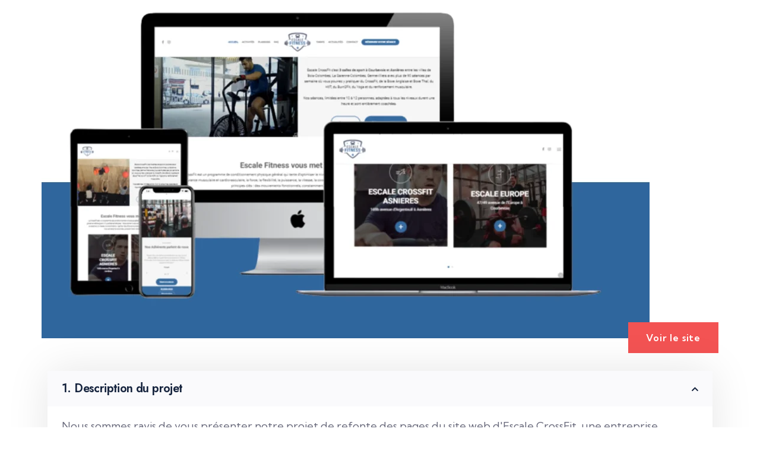

--- FILE ---
content_type: text/html; charset=UTF-8
request_url: https://neo-medias.com/projets/escalecrossfit/
body_size: 20696
content:
<!DOCTYPE html>
<html lang="fr-FR" prefix="og: https://ogp.me/ns#">
<head>
	<meta charset="UTF-8">
		<script type="text/javascript">
/* <![CDATA[ */
window.JetpackScriptData = {"site":{"icon":"https://i0.wp.com/neo-medias.com/wp-content/uploads/2023/07/cropped-Design-sans-titre-61.png?w=64\u0026ssl=1","title":"Néo Médias","host":"unknown","is_wpcom_platform":false}};
/* ]]> */
</script>
<script type="application/javascript">var MascotCoreAjaxUrl = "https://neo-medias.com/wp-admin/admin-ajax.php"</script>	<style>img:is([sizes="auto" i], [sizes^="auto," i]) { contain-intrinsic-size: 3000px 1500px }</style>
				<meta name="viewport" content="width=device-width, initial-scale=1">
					<link href="https://neo-medias.com/wp-content/uploads/2023/07/cropped-Design-sans-titre-61.png" rel="apple-touch-icon">
					<link href="https://neo-medias.com/wp-content/uploads/2023/07/cropped-Design-sans-titre-61.png" rel="apple-touch-icon" sizes="72x72">
					<link href="https://neo-medias.com/wp-content/uploads/2023/07/cropped-Design-sans-titre-61.png" rel="apple-touch-icon" sizes="114x114">
					<link href="https://neo-medias.com/wp-content/uploads/2023/07/cropped-Design-sans-titre-61.png" rel="apple-touch-icon" sizes="144x144">
		
<!-- Optimisation des moteurs de recherche par Rank Math PRO - https://rankmath.com/ -->
<title>Escale CrossFit - Néo Médias</title>
<meta name="description" content="Nous sommes ravis de vous présenter notre projet de refonte des pages du site web d&#039;Escale CrossFit, une entreprise proposant des activités de CrossFit dans"/>
<meta name="robots" content="follow, index, max-snippet:-1, max-video-preview:-1, max-image-preview:large"/>
<link rel="canonical" href="https://neo-medias.com/projets/escalecrossfit/" />
<meta property="og:locale" content="fr_FR" />
<meta property="og:type" content="article" />
<meta property="og:title" content="Escale CrossFit - Néo Médias" />
<meta property="og:description" content="Nous sommes ravis de vous présenter notre projet de refonte des pages du site web d&#039;Escale CrossFit, une entreprise proposant des activités de CrossFit dans" />
<meta property="og:url" content="https://neo-medias.com/projets/escalecrossfit/" />
<meta property="og:site_name" content="Neo Medias" />
<meta property="og:updated_time" content="2023-11-07T10:20:31+01:00" />
<meta property="og:image" content="https://neo-medias.com/wp-content/uploads/2023/10/Design-sans-titre-19.png" />
<meta property="og:image:secure_url" content="https://neo-medias.com/wp-content/uploads/2023/10/Design-sans-titre-19.png" />
<meta property="og:image:width" content="400" />
<meta property="og:image:height" content="400" />
<meta property="og:image:alt" content="Design sans titre (19)" />
<meta property="og:image:type" content="image/png" />
<meta name="twitter:card" content="summary_large_image" />
<meta name="twitter:title" content="Escale CrossFit - Néo Médias" />
<meta name="twitter:description" content="Nous sommes ravis de vous présenter notre projet de refonte des pages du site web d&#039;Escale CrossFit, une entreprise proposant des activités de CrossFit dans" />
<meta name="twitter:image" content="https://neo-medias.com/wp-content/uploads/2023/10/Design-sans-titre-19.png" />
<script type="application/ld+json" class="rank-math-schema-pro">{"@context":"https://schema.org","@graph":[{"@type":"BreadcrumbList","@id":"https://neo-medias.com/projets/escalecrossfit/#breadcrumb","itemListElement":[{"@type":"ListItem","position":"1","item":{"@id":"https://neo-medias.com","name":"Accueil"}},{"@type":"ListItem","position":"2","item":{"@id":"https://neo-medias.com/categorie-projets/site-internet/","name":"Site Internet"}},{"@type":"ListItem","position":"3","item":{"@id":"https://neo-medias.com/projets/escalecrossfit/","name":"Escale CrossFit"}}]}]}</script>
<!-- /Extension Rank Math WordPress SEO -->

<link rel='dns-prefetch' href='//www.googletagmanager.com' />
<link rel='dns-prefetch' href='//fonts.googleapis.com' />
<link rel="alternate" type="application/rss+xml" title="Néo Médias &raquo; Flux" href="https://neo-medias.com/feed/" />
<link rel="alternate" type="application/rss+xml" title="Néo Médias &raquo; Flux des commentaires" href="https://neo-medias.com/comments/feed/" />
<script type="text/javascript">
/* <![CDATA[ */
window._wpemojiSettings = {"baseUrl":"https:\/\/s.w.org\/images\/core\/emoji\/16.0.1\/72x72\/","ext":".png","svgUrl":"https:\/\/s.w.org\/images\/core\/emoji\/16.0.1\/svg\/","svgExt":".svg","source":{"concatemoji":"https:\/\/neo-medias.com\/wp-includes\/js\/wp-emoji-release.min.js?ver=6.8.3"}};
/*! This file is auto-generated */
!function(s,n){var o,i,e;function c(e){try{var t={supportTests:e,timestamp:(new Date).valueOf()};sessionStorage.setItem(o,JSON.stringify(t))}catch(e){}}function p(e,t,n){e.clearRect(0,0,e.canvas.width,e.canvas.height),e.fillText(t,0,0);var t=new Uint32Array(e.getImageData(0,0,e.canvas.width,e.canvas.height).data),a=(e.clearRect(0,0,e.canvas.width,e.canvas.height),e.fillText(n,0,0),new Uint32Array(e.getImageData(0,0,e.canvas.width,e.canvas.height).data));return t.every(function(e,t){return e===a[t]})}function u(e,t){e.clearRect(0,0,e.canvas.width,e.canvas.height),e.fillText(t,0,0);for(var n=e.getImageData(16,16,1,1),a=0;a<n.data.length;a++)if(0!==n.data[a])return!1;return!0}function f(e,t,n,a){switch(t){case"flag":return n(e,"\ud83c\udff3\ufe0f\u200d\u26a7\ufe0f","\ud83c\udff3\ufe0f\u200b\u26a7\ufe0f")?!1:!n(e,"\ud83c\udde8\ud83c\uddf6","\ud83c\udde8\u200b\ud83c\uddf6")&&!n(e,"\ud83c\udff4\udb40\udc67\udb40\udc62\udb40\udc65\udb40\udc6e\udb40\udc67\udb40\udc7f","\ud83c\udff4\u200b\udb40\udc67\u200b\udb40\udc62\u200b\udb40\udc65\u200b\udb40\udc6e\u200b\udb40\udc67\u200b\udb40\udc7f");case"emoji":return!a(e,"\ud83e\udedf")}return!1}function g(e,t,n,a){var r="undefined"!=typeof WorkerGlobalScope&&self instanceof WorkerGlobalScope?new OffscreenCanvas(300,150):s.createElement("canvas"),o=r.getContext("2d",{willReadFrequently:!0}),i=(o.textBaseline="top",o.font="600 32px Arial",{});return e.forEach(function(e){i[e]=t(o,e,n,a)}),i}function t(e){var t=s.createElement("script");t.src=e,t.defer=!0,s.head.appendChild(t)}"undefined"!=typeof Promise&&(o="wpEmojiSettingsSupports",i=["flag","emoji"],n.supports={everything:!0,everythingExceptFlag:!0},e=new Promise(function(e){s.addEventListener("DOMContentLoaded",e,{once:!0})}),new Promise(function(t){var n=function(){try{var e=JSON.parse(sessionStorage.getItem(o));if("object"==typeof e&&"number"==typeof e.timestamp&&(new Date).valueOf()<e.timestamp+604800&&"object"==typeof e.supportTests)return e.supportTests}catch(e){}return null}();if(!n){if("undefined"!=typeof Worker&&"undefined"!=typeof OffscreenCanvas&&"undefined"!=typeof URL&&URL.createObjectURL&&"undefined"!=typeof Blob)try{var e="postMessage("+g.toString()+"("+[JSON.stringify(i),f.toString(),p.toString(),u.toString()].join(",")+"));",a=new Blob([e],{type:"text/javascript"}),r=new Worker(URL.createObjectURL(a),{name:"wpTestEmojiSupports"});return void(r.onmessage=function(e){c(n=e.data),r.terminate(),t(n)})}catch(e){}c(n=g(i,f,p,u))}t(n)}).then(function(e){for(var t in e)n.supports[t]=e[t],n.supports.everything=n.supports.everything&&n.supports[t],"flag"!==t&&(n.supports.everythingExceptFlag=n.supports.everythingExceptFlag&&n.supports[t]);n.supports.everythingExceptFlag=n.supports.everythingExceptFlag&&!n.supports.flag,n.DOMReady=!1,n.readyCallback=function(){n.DOMReady=!0}}).then(function(){return e}).then(function(){var e;n.supports.everything||(n.readyCallback(),(e=n.source||{}).concatemoji?t(e.concatemoji):e.wpemoji&&e.twemoji&&(t(e.twemoji),t(e.wpemoji)))}))}((window,document),window._wpemojiSettings);
/* ]]> */
</script>

<link rel='stylesheet' id='mascot-core-rangeSlider-css-css' href='https://neo-medias.com/wp-content/plugins/mascot-core-digicod/assets/js/ion.rangeSlider/css/ion.rangeSlider.min.css?ver=6.8.3' type='text/css' media='all' />
<link rel='stylesheet' id='tm-header-search-css' href='https://neo-medias.com/wp-content/plugins/mascot-core-digicod/assets/css/shortcodes/header-search.css?ver=6.8.3' type='text/css' media='all' />
<link rel='stylesheet' id='mascot-core-style-css' href='https://neo-medias.com/wp-content/plugins/mascot-core/assets/css/shortcodes/mascot-core-style.css?ver=6.8.3' type='text/css' media='all' />
<style id='wp-emoji-styles-inline-css' type='text/css'>

	img.wp-smiley, img.emoji {
		display: inline !important;
		border: none !important;
		box-shadow: none !important;
		height: 1em !important;
		width: 1em !important;
		margin: 0 0.07em !important;
		vertical-align: -0.1em !important;
		background: none !important;
		padding: 0 !important;
	}
</style>
<style id='classic-theme-styles-inline-css' type='text/css'>
/*! This file is auto-generated */
.wp-block-button__link{color:#fff;background-color:#32373c;border-radius:9999px;box-shadow:none;text-decoration:none;padding:calc(.667em + 2px) calc(1.333em + 2px);font-size:1.125em}.wp-block-file__button{background:#32373c;color:#fff;text-decoration:none}
</style>
<style id='global-styles-inline-css' type='text/css'>
:root{--wp--preset--aspect-ratio--square: 1;--wp--preset--aspect-ratio--4-3: 4/3;--wp--preset--aspect-ratio--3-4: 3/4;--wp--preset--aspect-ratio--3-2: 3/2;--wp--preset--aspect-ratio--2-3: 2/3;--wp--preset--aspect-ratio--16-9: 16/9;--wp--preset--aspect-ratio--9-16: 9/16;--wp--preset--color--black: #000000;--wp--preset--color--cyan-bluish-gray: #abb8c3;--wp--preset--color--white: #ffffff;--wp--preset--color--pale-pink: #f78da7;--wp--preset--color--vivid-red: #cf2e2e;--wp--preset--color--luminous-vivid-orange: #ff6900;--wp--preset--color--luminous-vivid-amber: #fcb900;--wp--preset--color--light-green-cyan: #7bdcb5;--wp--preset--color--vivid-green-cyan: #00d084;--wp--preset--color--pale-cyan-blue: #8ed1fc;--wp--preset--color--vivid-cyan-blue: #0693e3;--wp--preset--color--vivid-purple: #9b51e0;--wp--preset--gradient--vivid-cyan-blue-to-vivid-purple: linear-gradient(135deg,rgba(6,147,227,1) 0%,rgb(155,81,224) 100%);--wp--preset--gradient--light-green-cyan-to-vivid-green-cyan: linear-gradient(135deg,rgb(122,220,180) 0%,rgb(0,208,130) 100%);--wp--preset--gradient--luminous-vivid-amber-to-luminous-vivid-orange: linear-gradient(135deg,rgba(252,185,0,1) 0%,rgba(255,105,0,1) 100%);--wp--preset--gradient--luminous-vivid-orange-to-vivid-red: linear-gradient(135deg,rgba(255,105,0,1) 0%,rgb(207,46,46) 100%);--wp--preset--gradient--very-light-gray-to-cyan-bluish-gray: linear-gradient(135deg,rgb(238,238,238) 0%,rgb(169,184,195) 100%);--wp--preset--gradient--cool-to-warm-spectrum: linear-gradient(135deg,rgb(74,234,220) 0%,rgb(151,120,209) 20%,rgb(207,42,186) 40%,rgb(238,44,130) 60%,rgb(251,105,98) 80%,rgb(254,248,76) 100%);--wp--preset--gradient--blush-light-purple: linear-gradient(135deg,rgb(255,206,236) 0%,rgb(152,150,240) 100%);--wp--preset--gradient--blush-bordeaux: linear-gradient(135deg,rgb(254,205,165) 0%,rgb(254,45,45) 50%,rgb(107,0,62) 100%);--wp--preset--gradient--luminous-dusk: linear-gradient(135deg,rgb(255,203,112) 0%,rgb(199,81,192) 50%,rgb(65,88,208) 100%);--wp--preset--gradient--pale-ocean: linear-gradient(135deg,rgb(255,245,203) 0%,rgb(182,227,212) 50%,rgb(51,167,181) 100%);--wp--preset--gradient--electric-grass: linear-gradient(135deg,rgb(202,248,128) 0%,rgb(113,206,126) 100%);--wp--preset--gradient--midnight: linear-gradient(135deg,rgb(2,3,129) 0%,rgb(40,116,252) 100%);--wp--preset--font-size--small: 13px;--wp--preset--font-size--medium: 20px;--wp--preset--font-size--large: 36px;--wp--preset--font-size--x-large: 42px;--wp--preset--spacing--20: 0.44rem;--wp--preset--spacing--30: 0.67rem;--wp--preset--spacing--40: 1rem;--wp--preset--spacing--50: 1.5rem;--wp--preset--spacing--60: 2.25rem;--wp--preset--spacing--70: 3.38rem;--wp--preset--spacing--80: 5.06rem;--wp--preset--shadow--natural: 6px 6px 9px rgba(0, 0, 0, 0.2);--wp--preset--shadow--deep: 12px 12px 50px rgba(0, 0, 0, 0.4);--wp--preset--shadow--sharp: 6px 6px 0px rgba(0, 0, 0, 0.2);--wp--preset--shadow--outlined: 6px 6px 0px -3px rgba(255, 255, 255, 1), 6px 6px rgba(0, 0, 0, 1);--wp--preset--shadow--crisp: 6px 6px 0px rgba(0, 0, 0, 1);}:where(.is-layout-flex){gap: 0.5em;}:where(.is-layout-grid){gap: 0.5em;}body .is-layout-flex{display: flex;}.is-layout-flex{flex-wrap: wrap;align-items: center;}.is-layout-flex > :is(*, div){margin: 0;}body .is-layout-grid{display: grid;}.is-layout-grid > :is(*, div){margin: 0;}:where(.wp-block-columns.is-layout-flex){gap: 2em;}:where(.wp-block-columns.is-layout-grid){gap: 2em;}:where(.wp-block-post-template.is-layout-flex){gap: 1.25em;}:where(.wp-block-post-template.is-layout-grid){gap: 1.25em;}.has-black-color{color: var(--wp--preset--color--black) !important;}.has-cyan-bluish-gray-color{color: var(--wp--preset--color--cyan-bluish-gray) !important;}.has-white-color{color: var(--wp--preset--color--white) !important;}.has-pale-pink-color{color: var(--wp--preset--color--pale-pink) !important;}.has-vivid-red-color{color: var(--wp--preset--color--vivid-red) !important;}.has-luminous-vivid-orange-color{color: var(--wp--preset--color--luminous-vivid-orange) !important;}.has-luminous-vivid-amber-color{color: var(--wp--preset--color--luminous-vivid-amber) !important;}.has-light-green-cyan-color{color: var(--wp--preset--color--light-green-cyan) !important;}.has-vivid-green-cyan-color{color: var(--wp--preset--color--vivid-green-cyan) !important;}.has-pale-cyan-blue-color{color: var(--wp--preset--color--pale-cyan-blue) !important;}.has-vivid-cyan-blue-color{color: var(--wp--preset--color--vivid-cyan-blue) !important;}.has-vivid-purple-color{color: var(--wp--preset--color--vivid-purple) !important;}.has-black-background-color{background-color: var(--wp--preset--color--black) !important;}.has-cyan-bluish-gray-background-color{background-color: var(--wp--preset--color--cyan-bluish-gray) !important;}.has-white-background-color{background-color: var(--wp--preset--color--white) !important;}.has-pale-pink-background-color{background-color: var(--wp--preset--color--pale-pink) !important;}.has-vivid-red-background-color{background-color: var(--wp--preset--color--vivid-red) !important;}.has-luminous-vivid-orange-background-color{background-color: var(--wp--preset--color--luminous-vivid-orange) !important;}.has-luminous-vivid-amber-background-color{background-color: var(--wp--preset--color--luminous-vivid-amber) !important;}.has-light-green-cyan-background-color{background-color: var(--wp--preset--color--light-green-cyan) !important;}.has-vivid-green-cyan-background-color{background-color: var(--wp--preset--color--vivid-green-cyan) !important;}.has-pale-cyan-blue-background-color{background-color: var(--wp--preset--color--pale-cyan-blue) !important;}.has-vivid-cyan-blue-background-color{background-color: var(--wp--preset--color--vivid-cyan-blue) !important;}.has-vivid-purple-background-color{background-color: var(--wp--preset--color--vivid-purple) !important;}.has-black-border-color{border-color: var(--wp--preset--color--black) !important;}.has-cyan-bluish-gray-border-color{border-color: var(--wp--preset--color--cyan-bluish-gray) !important;}.has-white-border-color{border-color: var(--wp--preset--color--white) !important;}.has-pale-pink-border-color{border-color: var(--wp--preset--color--pale-pink) !important;}.has-vivid-red-border-color{border-color: var(--wp--preset--color--vivid-red) !important;}.has-luminous-vivid-orange-border-color{border-color: var(--wp--preset--color--luminous-vivid-orange) !important;}.has-luminous-vivid-amber-border-color{border-color: var(--wp--preset--color--luminous-vivid-amber) !important;}.has-light-green-cyan-border-color{border-color: var(--wp--preset--color--light-green-cyan) !important;}.has-vivid-green-cyan-border-color{border-color: var(--wp--preset--color--vivid-green-cyan) !important;}.has-pale-cyan-blue-border-color{border-color: var(--wp--preset--color--pale-cyan-blue) !important;}.has-vivid-cyan-blue-border-color{border-color: var(--wp--preset--color--vivid-cyan-blue) !important;}.has-vivid-purple-border-color{border-color: var(--wp--preset--color--vivid-purple) !important;}.has-vivid-cyan-blue-to-vivid-purple-gradient-background{background: var(--wp--preset--gradient--vivid-cyan-blue-to-vivid-purple) !important;}.has-light-green-cyan-to-vivid-green-cyan-gradient-background{background: var(--wp--preset--gradient--light-green-cyan-to-vivid-green-cyan) !important;}.has-luminous-vivid-amber-to-luminous-vivid-orange-gradient-background{background: var(--wp--preset--gradient--luminous-vivid-amber-to-luminous-vivid-orange) !important;}.has-luminous-vivid-orange-to-vivid-red-gradient-background{background: var(--wp--preset--gradient--luminous-vivid-orange-to-vivid-red) !important;}.has-very-light-gray-to-cyan-bluish-gray-gradient-background{background: var(--wp--preset--gradient--very-light-gray-to-cyan-bluish-gray) !important;}.has-cool-to-warm-spectrum-gradient-background{background: var(--wp--preset--gradient--cool-to-warm-spectrum) !important;}.has-blush-light-purple-gradient-background{background: var(--wp--preset--gradient--blush-light-purple) !important;}.has-blush-bordeaux-gradient-background{background: var(--wp--preset--gradient--blush-bordeaux) !important;}.has-luminous-dusk-gradient-background{background: var(--wp--preset--gradient--luminous-dusk) !important;}.has-pale-ocean-gradient-background{background: var(--wp--preset--gradient--pale-ocean) !important;}.has-electric-grass-gradient-background{background: var(--wp--preset--gradient--electric-grass) !important;}.has-midnight-gradient-background{background: var(--wp--preset--gradient--midnight) !important;}.has-small-font-size{font-size: var(--wp--preset--font-size--small) !important;}.has-medium-font-size{font-size: var(--wp--preset--font-size--medium) !important;}.has-large-font-size{font-size: var(--wp--preset--font-size--large) !important;}.has-x-large-font-size{font-size: var(--wp--preset--font-size--x-large) !important;}
:where(.wp-block-post-template.is-layout-flex){gap: 1.25em;}:where(.wp-block-post-template.is-layout-grid){gap: 1.25em;}
:where(.wp-block-columns.is-layout-flex){gap: 2em;}:where(.wp-block-columns.is-layout-grid){gap: 2em;}
:root :where(.wp-block-pullquote){font-size: 1.5em;line-height: 1.6;}
</style>
<link rel='stylesheet' id='contact-form-7-css' href='https://neo-medias.com/wp-content/plugins/contact-form-7/includes/css/styles.css?ver=6.1' type='text/css' media='all' />
<style id='contact-form-7-inline-css' type='text/css'>
.wpcf7 .wpcf7-recaptcha iframe {margin-bottom: 0;}.wpcf7 .wpcf7-recaptcha[data-align="center"] > div {margin: 0 auto;}.wpcf7 .wpcf7-recaptcha[data-align="right"] > div {margin: 0 0 0 auto;}
</style>
<link rel='stylesheet' id='owl-carousel-css' href='https://neo-medias.com/wp-content/plugins/mascot-core/assets/js/plugins/owl-carousel/assets/owl.carousel.min.css?ver=6.8.3' type='text/css' media='all' />
<link rel='stylesheet' id='jet-fb-option-field-select-css' href='https://neo-medias.com/wp-content/plugins/jetformbuilder/modules/option-field/assets/build/select.css?ver=0edd78a6f12e2b918b82' type='text/css' media='all' />
<link rel='stylesheet' id='jet-fb-option-field-checkbox-css' href='https://neo-medias.com/wp-content/plugins/jetformbuilder/modules/option-field/assets/build/checkbox.css?ver=f54eb583054648e8615b' type='text/css' media='all' />
<link rel='stylesheet' id='jet-fb-option-field-radio-css' href='https://neo-medias.com/wp-content/plugins/jetformbuilder/modules/option-field/assets/build/radio.css?ver=7c6d0d4d7df91e6bd6a4' type='text/css' media='all' />
<link rel='stylesheet' id='jet-fb-advanced-choices-css' href='https://neo-medias.com/wp-content/plugins/jetformbuilder/modules/advanced-choices/assets/build/main.css?ver=ca05550a7cac3b9b55a3' type='text/css' media='all' />
<link rel='stylesheet' id='jet-fb-wysiwyg-css' href='https://neo-medias.com/wp-content/plugins/jetformbuilder/modules/wysiwyg/assets/build/wysiwyg.css?ver=5a4d16fb6d7a94700261' type='text/css' media='all' />
<link rel='stylesheet' id='jet-fb-switcher-css' href='https://neo-medias.com/wp-content/plugins/jetformbuilder/modules/switcher/assets/build/switcher.css?ver=06c887a8b9195e5a119d' type='text/css' media='all' />
<link rel='stylesheet' id='tm-elementor-style-css' href='https://neo-medias.com/wp-content/plugins/mascot-core/assets/section-col-stretch/tm-stretch.css?ver=6.8.3' type='text/css' media='all' />
<link rel='stylesheet' id='chaty-front-css-css' href='https://neo-medias.com/wp-content/plugins/chaty/css/chaty-front.min.css?ver=3.4.51752519221' type='text/css' media='all' />
<link rel='stylesheet' id='tm_addons-mouse-helper-css' href='https://neo-medias.com/wp-content/plugins/mascot-core-digicod/external-plugins/mouse-helper/mouse-helper.css' type='text/css' media='all' />
<link rel='stylesheet' id='mediaelement-css' href='https://neo-medias.com/wp-includes/js/mediaelement/mediaelementplayer-legacy.min.css?ver=4.2.17' type='text/css' media='all' />
<link rel='stylesheet' id='wp-mediaelement-css' href='https://neo-medias.com/wp-includes/js/mediaelement/wp-mediaelement.min.css?ver=6.8.3' type='text/css' media='all' />
<link rel='stylesheet' id='bootstrap-css' href='https://neo-medias.com/wp-content/themes/digicod/assets/css/bootstrap.min.css?ver=6.8.3' type='text/css' media='all' />
<link rel='stylesheet' id='animate-css' href='https://neo-medias.com/wp-content/themes/digicod/assets/css/animate.min.css?ver=6.8.3' type='text/css' media='all' />
<link rel='stylesheet' id='font-awesome-5-all-css' href='https://neo-medias.com/wp-content/themes/digicod/assets/css/font-awesome5.min.css?ver=6.8.3' type='text/css' media='all' />
<link rel='stylesheet' id='font-awesome-4-shim-css' href='https://neo-medias.com/wp-content/themes/digicod/assets/css/font-awesome-v4-shims.css?ver=6.8.3' type='text/css' media='all' />
<link rel='stylesheet' id='font-linear-icons-css' href='https://neo-medias.com/wp-content/themes/digicod/assets/fonts/linear-icons/style.css?ver=6.8.3' type='text/css' media='all' />
<link rel='stylesheet' id='digicod-google-fonts-css' href='//fonts.googleapis.com/css2?family=Kumbh+Sans:wght@400;500;600&#038;family=Jost:wght@400;500;600;800;900&#038;display=swap' type='text/css' media='all' />
<link rel='stylesheet' id='nice-select-css' href='https://neo-medias.com/wp-content/themes/digicod/assets/js/plugins/jquery-nice-select/nice-select.css?ver=6.8.3' type='text/css' media='all' />
<link rel='stylesheet' id='digicod-mascot-menuzord-navigation-skin-css' href='https://neo-medias.com/wp-content/themes/digicod/assets/css/menuzord-skins/menuzord-bottom-trace.css?ver=4.0' type='text/css' media='all' />
<link rel='stylesheet' id='digicod-style-main-css' href='https://neo-medias.com/wp-content/themes/digicod/assets/css/style-main.css?ver=4.0' type='text/css' media='all' />
<link rel='stylesheet' id='digicod-primary-theme-color-css' href='https://neo-medias.com/wp-content/themes/digicod/assets/css/colors/theme-skin-color-set3.css?ver=6.8.3' type='text/css' media='all' />
<link rel='stylesheet' id='digicod-premade-sitewise-css-file-css' href='https://neo-medias.com/wp-content/themes/digicod/assets/css/sites/main-ngo.css?ver=6.8.3' type='text/css' media='all' />
<link rel='stylesheet' id='elementor-icons-css' href='https://neo-medias.com/wp-content/plugins/elementor/assets/lib/eicons/css/elementor-icons.min.css?ver=5.32.0' type='text/css' media='all' />
<link rel='stylesheet' id='elementor-frontend-css' href='https://neo-medias.com/wp-content/plugins/elementor/assets/css/frontend.min.css?ver=3.25.6' type='text/css' media='all' />
<link rel='stylesheet' id='swiper-css' href='https://neo-medias.com/wp-content/plugins/elementor/assets/lib/swiper/v8/css/swiper.min.css?ver=8.4.5' type='text/css' media='all' />
<link rel='stylesheet' id='e-swiper-css' href='https://neo-medias.com/wp-content/plugins/elementor/assets/css/conditionals/e-swiper.min.css?ver=3.25.6' type='text/css' media='all' />
<link rel='stylesheet' id='elementor-post-15-css' href='https://neo-medias.com/wp-content/uploads/elementor/css/post-15.css?ver=1752503126' type='text/css' media='all' />
<link rel='stylesheet' id='elementor-pro-css' href='https://neo-medias.com/wp-content/plugins/elementor-pro/assets/css/frontend.min.css?ver=3.18.3' type='text/css' media='all' />
<link rel='stylesheet' id='jet-tabs-frontend-css' href='https://neo-medias.com/wp-content/plugins/jet-tabs/assets/css/jet-tabs-frontend.css?ver=2.2.9.2' type='text/css' media='all' />
<link rel='stylesheet' id='widget-image-css' href='https://neo-medias.com/wp-content/plugins/elementor/assets/css/widget-image.min.css?ver=3.25.6' type='text/css' media='all' />
<link rel='stylesheet' id='elementor-post-82904-css' href='https://neo-medias.com/wp-content/uploads/elementor/css/post-82904.css?ver=1752549378' type='text/css' media='all' />
<link rel='stylesheet' id='tm_addons-mouse-helper-responsive-css' href='https://neo-medias.com/wp-content/plugins/mascot-core-digicod/external-plugins/mouse-helper/mouse-helper.responsive.css?ver=6.8.3' type='text/css' media='all' />
<link rel='stylesheet' id='google-fonts-1-css' href='https://fonts.googleapis.com/css?family=Roboto%3A100%2C100italic%2C200%2C200italic%2C300%2C300italic%2C400%2C400italic%2C500%2C500italic%2C600%2C600italic%2C700%2C700italic%2C800%2C800italic%2C900%2C900italic%7CRoboto+Slab%3A100%2C100italic%2C200%2C200italic%2C300%2C300italic%2C400%2C400italic%2C500%2C500italic%2C600%2C600italic%2C700%2C700italic%2C800%2C800italic%2C900%2C900italic&#038;display=swap&#038;ver=6.8.3' type='text/css' media='all' />
<link rel='stylesheet' id='elementor-icons-shared-0-css' href='https://neo-medias.com/wp-content/plugins/elementor/assets/lib/font-awesome/css/fontawesome.min.css?ver=5.15.3' type='text/css' media='all' />
<link rel='stylesheet' id='elementor-icons-fa-solid-css' href='https://neo-medias.com/wp-content/plugins/elementor/assets/lib/font-awesome/css/solid.min.css?ver=5.15.3' type='text/css' media='all' />
<link rel="preconnect" href="https://fonts.gstatic.com/" crossorigin><script type="text/javascript" src="https://neo-medias.com/wp-includes/js/jquery/jquery.min.js?ver=3.7.1" id="jquery-core-js"></script>
<script type="text/javascript" src="https://neo-medias.com/wp-includes/js/jquery/jquery-migrate.min.js?ver=3.4.1" id="jquery-migrate-js"></script>
<script type="text/javascript" id="simple-likes-public-js-js-extra">
/* <![CDATA[ */
var simpleLikes = {"ajaxurl":"https:\/\/neo-medias.com\/wp-admin\/admin-ajax.php","like":"Comme","unlike":"Contrairement \u00e0"};
/* ]]> */
</script>
<script type="text/javascript" src="https://neo-medias.com/wp-content/plugins/mascot-core-digicod/external-plugins/wp-post-like-system/js/simple-likes-public.js?ver=0.5" id="simple-likes-public-js-js"></script>
<script type="text/javascript" src="https://neo-medias.com/wp-content/plugins/mascot-core/assets/section-col-stretch/tm-stretch.js?ver=6.8.3" id="tm-elementor-script-js"></script>

<!-- Extrait de code de la balise Google (gtag.js) ajouté par Site Kit -->
<!-- Extrait Google Analytics ajouté par Site Kit -->
<script type="text/javascript" src="https://www.googletagmanager.com/gtag/js?id=GT-TQSRFQQ" id="google_gtagjs-js" async></script>
<script type="text/javascript" id="google_gtagjs-js-after">
/* <![CDATA[ */
window.dataLayer = window.dataLayer || [];function gtag(){dataLayer.push(arguments);}
gtag("set","linker",{"domains":["neo-medias.com"]});
gtag("js", new Date());
gtag("set", "developer_id.dZTNiMT", true);
gtag("config", "GT-TQSRFQQ", {"googlesitekit_post_type":"projects"});
/* ]]> */
</script>
<script type="text/javascript" src="https://neo-medias.com/wp-content/plugins/elementor/assets/lib/font-awesome/js/v4-shims.min.js?ver=3.25.6" id="font-awesome-4-shim-js"></script>
<link rel="https://api.w.org/" href="https://neo-medias.com/wp-json/" /><link rel="EditURI" type="application/rsd+xml" title="RSD" href="https://neo-medias.com/xmlrpc.php?rsd" />
<meta name="generator" content="WordPress 6.8.3" />
<link rel='shortlink' href='https://neo-medias.com/?p=82904' />
<link rel="alternate" title="oEmbed (JSON)" type="application/json+oembed" href="https://neo-medias.com/wp-json/oembed/1.0/embed?url=https%3A%2F%2Fneo-medias.com%2Fprojets%2Fescalecrossfit%2F" />
<link rel="alternate" title="oEmbed (XML)" type="text/xml+oembed" href="https://neo-medias.com/wp-json/oembed/1.0/embed?url=https%3A%2F%2Fneo-medias.com%2Fprojets%2Fescalecrossfit%2F&#038;format=xml" />
<meta name="cdp-version" content="1.5.0" /><meta name="generator" content="Site Kit by Google 1.165.0" /><!-- Google tag (gtag.js) -->
<script async src="https://www.googletagmanager.com/gtag/js?id=AW-11334686284">
</script>
<script>
  window.dataLayer = window.dataLayer || [];
  function gtag(){dataLayer.push(arguments);}
  gtag('js', new Date());

  gtag('config', 'AW-11334686284');
</script><meta name="generator" content="Redux 4.5.7" /><meta name="generator" content="Elementor 3.25.6; features: additional_custom_breakpoints, e_optimized_control_loading; settings: css_print_method-external, google_font-enabled, font_display-swap">
			<style>
				.e-con.e-parent:nth-of-type(n+4):not(.e-lazyloaded):not(.e-no-lazyload),
				.e-con.e-parent:nth-of-type(n+4):not(.e-lazyloaded):not(.e-no-lazyload) * {
					background-image: none !important;
				}
				@media screen and (max-height: 1024px) {
					.e-con.e-parent:nth-of-type(n+3):not(.e-lazyloaded):not(.e-no-lazyload),
					.e-con.e-parent:nth-of-type(n+3):not(.e-lazyloaded):not(.e-no-lazyload) * {
						background-image: none !important;
					}
				}
				@media screen and (max-height: 640px) {
					.e-con.e-parent:nth-of-type(n+2):not(.e-lazyloaded):not(.e-no-lazyload),
					.e-con.e-parent:nth-of-type(n+2):not(.e-lazyloaded):not(.e-no-lazyload) * {
						background-image: none !important;
					}
				}
			</style>
			<link rel="icon" href="https://neo-medias.com/wp-content/uploads/2023/07/cropped-Design-sans-titre-61-32x32.png" sizes="32x32" />
<link rel="icon" href="https://neo-medias.com/wp-content/uploads/2023/07/cropped-Design-sans-titre-61-192x192.png" sizes="192x192" />
<link rel="apple-touch-icon" href="https://neo-medias.com/wp-content/uploads/2023/07/cropped-Design-sans-titre-61-180x180.png" />
<meta name="msapplication-TileImage" content="https://neo-medias.com/wp-content/uploads/2023/07/cropped-Design-sans-titre-61-270x270.png" />
		<style type="text/css" id="wp-custom-css">
			.		</style>
			<meta name="viewport" content="width=device-width, initial-scale=1.0, viewport-fit=cover" /></head>
<body class="wp-singular projects-template projects-template-elementor_canvas single single-projects postid-82904 wp-custom-logo wp-theme-digicod menu-full-page  tm_elementor_page_status_false tm-header-sticky tm-header-sticky-always tm-header-sticky-mobile tm-header-sticky-mobile-always has-side-panel side-panel-right tm-stretched-layout container-1230px tm-enable-element-animation-effect elementor-default elementor-template-canvas elementor-kit-15 elementor-page elementor-page-82904">
			<div data-elementor-type="wp-post" data-elementor-id="82904" class="elementor elementor-82904" data-elementor-post-type="projects">
						<section class="elementor-section elementor-top-section elementor-element elementor-element-b16438a elementor-section-boxed elementor-section-height-default elementor-section-height-default tm-col-stretched-none tm-bg-color-over-image" data-id="b16438a" data-element_type="section">
						<div class="elementor-container elementor-column-gap-default">
					<div class="elementor-column elementor-col-100 elementor-top-column elementor-element elementor-element-fad91a5 tm-bg-color-over-image" data-id="fad91a5" data-element_type="column">
			<div class="elementor-widget-wrap elementor-element-populated">
						<div class="elementor-element elementor-element-60e7e25 elementor-widget elementor-widget-image" data-id="60e7e25" data-element_type="widget" data-widget_type="image.default">
				<div class="elementor-widget-container">
													<img fetchpriority="high" decoding="async" width="1024" height="550" src="https://neo-medias.com/wp-content/uploads/2023/10/Neo-Medias-5.png" class="attachment-full size-full wp-image-82891" alt="Néo Médias (5)" srcset="https://neo-medias.com/wp-content/uploads/2023/10/Neo-Medias-5.png 1024w, https://neo-medias.com/wp-content/uploads/2023/10/Neo-Medias-5-300x161.png 300w, https://neo-medias.com/wp-content/uploads/2023/10/Neo-Medias-5-768x413.png 768w, https://neo-medias.com/wp-content/uploads/2023/10/Neo-Medias-5-600x322.png 600w" sizes="(max-width: 1024px) 100vw, 1024px" />													</div>
				</div>
				<div class="elementor-element elementor-element-268c177 elementor-widget elementor-widget-tm-ele-button" data-id="268c177" data-element_type="widget" data-widget_type="tm-ele-button.default">
				<div class="elementor-widget-container">
			<div class="tm-sc-button btn-view-details ">
	<a href="https://escalecrossfit.com/" class="btn btn-theme-colored1" target="_blank" rel="noopener">

		
		
		<span>
		Voir le site		</span>

			</a>
</div>		</div>
				</div>
				<section class="elementor-section elementor-inner-section elementor-element elementor-element-d341172 elementor-section-boxed elementor-section-height-default elementor-section-height-default tm-col-stretched-none tm-bg-color-over-image" data-id="d341172" data-element_type="section">
						<div class="elementor-container elementor-column-gap-default">
					<div class="elementor-column elementor-col-100 elementor-inner-column elementor-element elementor-element-4fe59b7 tm-bg-color-over-image" data-id="4fe59b7" data-element_type="column">
			<div class="elementor-widget-wrap elementor-element-populated">
						<div class="elementor-element elementor-element-b1ca565 elementor-widget elementor-widget-tm-ele-accordion" data-id="b1ca565" data-element_type="widget" data-widget_type="tm-ele-accordion.skin-classic">
				<div class="elementor-widget-container">
					<div id="accordion-holder-634954" class="tm-accordion skin-classic">
	
  <div class="card active">
    <div class="card-header p-0" id="heading591">
      <h5 class="title " data-bs-toggle="collapse" data-bs-target="#collapse591" aria-expanded="true" aria-controls="collapse591">
        <span class="text">1. Description du projet </span>
        <span class="accordion-controls-icon"><i class="fas fa-chevron-down"></i></span>
      </h5>
    </div>
    <div id="collapse591" class="collapse show" aria-labelledby="heading591" data-bs-parent="#accordion-holder-634954">
      <div class="card-body">
        <p><span>Nous sommes ravis de vous présenter notre projet de refonte des pages du site web d'Escale CrossFit, une entreprise proposant des activités de CrossFit dans trois salles de sport situées à Courbevoie et Asnières. Nous avons apportés des modifications au site précisément les pages : Accueil, contact, services, planning, tarifs et activités.</span></p>      </div>
    </div>
  </div>

  <div class="card ">
    <div class="card-header p-0" id="heading592">
      <h5 class="title collapsed" data-bs-toggle="collapse" data-bs-target="#collapse592" aria-expanded="false" aria-controls="collapse592">
        <span class="text">2. Tâches réalisées</span>
        <span class="accordion-controls-icon"><i class="fas fa-chevron-down"></i></span>
      </h5>
    </div>
    <div id="collapse592" class="collapse " aria-labelledby="heading592" data-bs-parent="#accordion-holder-634954">
      <div class="card-body">
        <p><span>Pour ce projet de site web, nous avons utilisé des technologies modernes pour offrir une expérience utilisateur optimale :</span></p><p><strong><span>Refonte du Site Web :</span></strong><span> Nous avons effectués des modifications qui ont rapport au design du site. La refonte a rendu le site plus conviviale et responsive pour une navigation aisée sur tous les appareils.</span></p><p><strong><span>Section de Tarifs :</span></strong><span> Nous avons élaboré une section tarifs pour présenter de manière transparente les options d'abonnement et les coûts.</span></p><p><strong><span>Formulaire de Contact :</span></strong><span> Nous avons mis en place un formulaire de contact pour permettre aux visiteurs de réserver un appel ou de demander des informations supplémentaires.</span></p>      </div>
    </div>
  </div>

  <div class="card ">
    <div class="card-header p-0" id="heading593">
      <h5 class="title collapsed" data-bs-toggle="collapse" data-bs-target="#collapse593" aria-expanded="false" aria-controls="collapse593">
        <span class="text">3. Notre Rôle dans le Projet </span>
        <span class="accordion-controls-icon"><i class="fas fa-chevron-down"></i></span>
      </h5>
    </div>
    <div id="collapse593" class="collapse " aria-labelledby="heading593" data-bs-parent="#accordion-holder-634954">
      <div class="card-body">
        <p><span>En tant qu'agence composée de jeunes talents en développement web et en design, nous avons dirigé la refonte et les modifications demandées par le client. </span><span>Notre équipe a travaillé en étroite collaboration avec notre client pour assurer une refonte conviviale du site qui répond aux besoins des visiteurs.</span></p>      </div>
    </div>
  </div>

  <div class="card ">
    <div class="card-header p-0" id="heading594">
      <h5 class="title collapsed" data-bs-toggle="collapse" data-bs-target="#collapse594" aria-expanded="false" aria-controls="collapse594">
        <span class="text">4. Résultats Clés du Projet </span>
        <span class="accordion-controls-icon"><i class="fas fa-chevron-down"></i></span>
      </h5>
    </div>
    <div id="collapse594" class="collapse " aria-labelledby="heading594" data-bs-parent="#accordion-holder-634954">
      <div class="card-body">
        <ul><li><span>Refonte du site Escale CrossFit, présentant ses activités et ses tarifs</span></li><li><span>Refonte d'un site réactif pour une expérience utilisateur optimale</span></li><li><span>Fourniture d'un moyen simple pour les visiteurs de prendre contact et d'obtenir des informations</span></li></ul>      </div>
    </div>
  </div>
		</div>
			</div>
				</div>
					</div>
		</div>
					</div>
		</section>
					</div>
		</div>
					</div>
		</section>
				<section class="elementor-section elementor-top-section elementor-element elementor-element-3196f4d elementor-section-boxed elementor-section-height-default elementor-section-height-default tm-col-stretched-none tm-bg-color-over-image" data-id="3196f4d" data-element_type="section">
						<div class="elementor-container elementor-column-gap-default">
					<div class="elementor-column elementor-col-100 elementor-top-column elementor-element elementor-element-4c10872 tm-bg-color-over-image" data-id="4c10872" data-element_type="column">
			<div class="elementor-widget-wrap elementor-element-populated">
						<section class="elementor-section elementor-inner-section elementor-element elementor-element-5934864 elementor-section-boxed elementor-section-height-default elementor-section-height-default tm-col-stretched-none tm-bg-color-over-image" data-id="5934864" data-element_type="section">
						<div class="elementor-container elementor-column-gap-default">
					<div class="elementor-column elementor-col-50 elementor-inner-column elementor-element elementor-element-7f95fed tm-bg-color-over-image" data-id="7f95fed" data-element_type="column">
			<div class="elementor-widget-wrap elementor-element-populated">
						<div class="elementor-element elementor-element-6580de8 elementor-widget elementor-widget-tm-ele-button" data-id="6580de8" data-element_type="widget" data-widget_type="tm-ele-button.default">
				<div class="elementor-widget-container">
			<div class="tm-sc-button btn-view-details ">
	<a href="https://neo-medias.com/projets/gestion-facile-artisan-pme/" class="btn btn-plain-text">

		
				<span class="btn-icon"><i class="fas fa-long-arrow-alt-left"></i></span>
		
		<span>
		Projet Précedent		</span>

			</a>
</div>		</div>
				</div>
					</div>
		</div>
				<div class="elementor-column elementor-col-50 elementor-inner-column elementor-element elementor-element-7e2aa6c tm-bg-color-over-image" data-id="7e2aa6c" data-element_type="column">
			<div class="elementor-widget-wrap elementor-element-populated">
						<div class="elementor-element elementor-element-4a373ea elementor-widget elementor-widget-tm-ele-button" data-id="4a373ea" data-element_type="widget" data-widget_type="tm-ele-button.default">
				<div class="elementor-widget-container">
			<div class="tm-sc-button btn-view-details ">
	<a href="https://neo-medias.com/projets/blackinfluencers-agency/" class="btn btn-plain-text">

		
		
		<span>
		Projet Suivant		</span>

				<span class="btn-icon"><i class="fas fa-long-arrow-alt-right"></i></span>
			</a>
</div>		</div>
				</div>
					</div>
		</div>
					</div>
		</section>
					</div>
		</div>
					</div>
		</section>
				</div>
		<script type="speculationrules">
{"prefetch":[{"source":"document","where":{"and":[{"href_matches":"\/*"},{"not":{"href_matches":["\/wp-*.php","\/wp-admin\/*","\/wp-content\/uploads\/*","\/wp-content\/*","\/wp-content\/plugins\/*","\/wp-content\/themes\/digicod\/*","\/*\\?(.+)"]}},{"not":{"selector_matches":"a[rel~=\"nofollow\"]"}},{"not":{"selector_matches":".no-prefetch, .no-prefetch a"}}]},"eagerness":"conservative"}]}
</script>
<div class="tm_cursor_mouse_helper"
				></div>	<script type="text/javascript">
		jQuery( function($) {
			if ( typeof wc_add_to_cart_params === 'undefined' )
				return false;

			$(document.body).on( 'added_to_cart', function( event, fragments, cart_hash, $button ) {
				var $pid = $button.data('product_id');

				$.ajax({
					type: 'POST',
					url: wc_add_to_cart_params.ajax_url,
					data: {
						'action': 'wc_item_added_signal',
						'_wpnonce': 'cbb528d24f',
						'id'    : $pid
					},
					success: function (response) {
						$('.tm-floating-woocart-wrapper').addClass('open');
					}
				});
			});
		});
	</script>
				<script type='text/javascript'>
				const lazyloadRunObserver = () => {
					const lazyloadBackgrounds = document.querySelectorAll( `.e-con.e-parent:not(.e-lazyloaded)` );
					const lazyloadBackgroundObserver = new IntersectionObserver( ( entries ) => {
						entries.forEach( ( entry ) => {
							if ( entry.isIntersecting ) {
								let lazyloadBackground = entry.target;
								if( lazyloadBackground ) {
									lazyloadBackground.classList.add( 'e-lazyloaded' );
								}
								lazyloadBackgroundObserver.unobserve( entry.target );
							}
						});
					}, { rootMargin: '200px 0px 200px 0px' } );
					lazyloadBackgrounds.forEach( ( lazyloadBackground ) => {
						lazyloadBackgroundObserver.observe( lazyloadBackground );
					} );
				};
				const events = [
					'DOMContentLoaded',
					'elementor/lazyload/observe',
				];
				events.forEach( ( event ) => {
					document.addEventListener( event, lazyloadRunObserver );
				} );
			</script>
			<link rel='stylesheet' id='tm-blog-list-style-css' href='https://neo-medias.com/wp-content/plugins/mascot-core-digicod/assets/css/shortcodes/blog-list.css?ver=6.8.3' type='text/css' media='all' />
<link rel='stylesheet' id='tm-features-block-loader-css' href='https://neo-medias.com/wp-content/plugins/mascot-core-digicod/assets/css/shortcodes/features-block/features-block-loader.css?ver=6.8.3' type='text/css' media='all' />
<link rel='stylesheet' id='tm-service-block-loader-css' href='https://neo-medias.com/wp-content/plugins/mascot-core-digicod/assets/css/shortcodes/service-block/service-block-loader.css?ver=6.8.3' type='text/css' media='all' />
<link rel='stylesheet' id='tm-working-block-loader-css' href='https://neo-medias.com/wp-content/plugins/mascot-core-digicod/assets/css/shortcodes/working-block/working-block-loader.css?ver=6.8.3' type='text/css' media='all' />
<link rel='stylesheet' id='tm-team-block-loader-css' href='https://neo-medias.com/wp-content/plugins/mascot-core-digicod/assets/css/shortcodes/team-block/team-block-loader.css?ver=6.8.3' type='text/css' media='all' />
<link rel='stylesheet' id='tm-testimonial-block-loader-css' href='https://neo-medias.com/wp-content/plugins/mascot-core-digicod/assets/css/shortcodes/testimonial-block/testimonial-block-loader.css?ver=6.8.3' type='text/css' media='all' />
<link rel='stylesheet' id='tm-counter-block-loader-css' href='https://neo-medias.com/wp-content/plugins/mascot-core-digicod/assets/css/shortcodes/counter-block/counter-block-loader.css?ver=6.8.3' type='text/css' media='all' />
<link rel='stylesheet' id='tm-interactive-list-css' href='https://neo-medias.com/wp-content/plugins/mascot-core-digicod/assets/css/shortcodes/interactive-list/interactive-list-loader.css?ver=6.8.3' type='text/css' media='all' />
<link rel='stylesheet' id='tm-moving-text-css' href='https://neo-medias.com/wp-content/plugins/mascot-core-digicod/assets/css/shortcodes/moving-text/moving-text-loader.css?ver=6.8.3' type='text/css' media='all' />
<link rel='stylesheet' id='tm-interactive-tabs-css' href='https://neo-medias.com/wp-content/plugins/mascot-core-digicod/assets/css/shortcodes/interactive-tabs/interactive-tabs-loader.css?ver=6.8.3' type='text/css' media='all' />
<link rel='stylesheet' id='tm-interactive-tabs-content-css' href='https://neo-medias.com/wp-content/plugins/mascot-core-digicod/assets/css/shortcodes/interactive-tabs/interactive-tabs-content.css?ver=6.8.3' type='text/css' media='all' />
<link rel='stylesheet' id='tm-pricing-plan-style-css' href='https://neo-medias.com/wp-content/plugins/mascot-core-digicod/assets/css/shortcodes/pricing-plan/pricing-plan-loader.css?ver=6.8.3' type='text/css' media='all' />
<link rel='stylesheet' id='tm-projects-style-css' href='https://neo-medias.com/wp-content/plugins/mascot-core-digicod/assets/css/cpt/projects/projects-loader.css?ver=6.8.3' type='text/css' media='all' />
<link rel='stylesheet' id='tm-blog-style-css' href='https://neo-medias.com/wp-content/plugins/mascot-core-digicod/assets/css/cpt/blog/blog-loader.css?ver=6.8.3' type='text/css' media='all' />
<link rel='stylesheet' id='magnific-popup-css' href='https://neo-medias.com/wp-content/plugins/mascot-core/assets/js/plugins/magnific-popup/magnific-popup.css?ver=6.8.3' type='text/css' media='all' />
<script type="text/javascript" src="https://neo-medias.com/wp-content/plugins/mascot-core-digicod/assets/js/ion.rangeSlider/js/ion.rangeSlider.min.js?ver=6.8.3" id="mascot-core-rangeSlider-js"></script>
<script type="text/javascript" src="https://neo-medias.com/wp-includes/js/dist/hooks.min.js?ver=4d63a3d491d11ffd8ac6" id="wp-hooks-js"></script>
<script type="text/javascript" src="https://neo-medias.com/wp-includes/js/dist/i18n.min.js?ver=5e580eb46a90c2b997e6" id="wp-i18n-js"></script>
<script type="text/javascript" id="wp-i18n-js-after">
/* <![CDATA[ */
wp.i18n.setLocaleData( { 'text direction\u0004ltr': [ 'ltr' ] } );
/* ]]> */
</script>
<script type="text/javascript" src="https://neo-medias.com/wp-content/plugins/contact-form-7/includes/swv/js/index.js?ver=6.1" id="swv-js"></script>
<script type="text/javascript" id="contact-form-7-js-translations">
/* <![CDATA[ */
( function( domain, translations ) {
	var localeData = translations.locale_data[ domain ] || translations.locale_data.messages;
	localeData[""].domain = domain;
	wp.i18n.setLocaleData( localeData, domain );
} )( "contact-form-7", {"translation-revision-date":"2025-02-06 12:02:14+0000","generator":"GlotPress\/4.0.1","domain":"messages","locale_data":{"messages":{"":{"domain":"messages","plural-forms":"nplurals=2; plural=n > 1;","lang":"fr"},"This contact form is placed in the wrong place.":["Ce formulaire de contact est plac\u00e9 dans un mauvais endroit."],"Error:":["Erreur\u00a0:"]}},"comment":{"reference":"includes\/js\/index.js"}} );
/* ]]> */
</script>
<script type="text/javascript" id="contact-form-7-js-before">
/* <![CDATA[ */
var wpcf7 = {
    "api": {
        "root": "https:\/\/neo-medias.com\/wp-json\/",
        "namespace": "contact-form-7\/v1"
    },
    "cached": 1
};
/* ]]> */
</script>
<script type="text/javascript" src="https://neo-medias.com/wp-content/plugins/contact-form-7/includes/js/index.js?ver=6.1" id="contact-form-7-js"></script>
<script type="text/javascript" src="https://neo-medias.com/wp-content/plugins/mascot-core/assets/js/plugins/owl-carousel/owl.carousel.min.js?ver=6.8.3" id="owl-carousel-js"></script>
<script type="text/javascript" src="https://neo-medias.com/wp-content/plugins/mascot-core/assets/js/plugins/owl-carousel/jquery.owl-filter.js?ver=6.8.3" id="jquery-owl-filter-js"></script>
<script type="text/javascript" src="https://neo-medias.com/wp-content/plugins/mascot-core/assets/js/plugins/owl.carousel2.thumbs.min.js?ver=6.8.3" id="owl-carousel2-thumbs-js"></script>
<script type="text/javascript" src="https://neo-medias.com/wp-content/plugins/mascot-core/assets/js/plugins/jquery.animatenumbers.min.js?ver=6.8.3" id="jquery-animatenumbers-js"></script>
<script type="text/javascript" src="https://neo-medias.com/wp-content/plugins/mascot-core/assets/js/plugins/jquery.easypiechart.min.js?ver=6.8.3" id="jquery-easypiechart-js"></script>
<script type="text/javascript" src="https://neo-medias.com/wp-content/plugins/mascot-core/assets/js/plugins/jquery.tilt.min.js?ver=6.8.3" id="jquery-tilt-js"></script>
<script type="text/javascript" id="chaty-front-end-js-extra">
/* <![CDATA[ */
var chaty_settings = {"ajax_url":"https:\/\/neo-medias.com\/wp-admin\/admin-ajax.php","analytics":"0","capture_analytics":"0","token":"9c98d907c3","chaty_widgets":[{"id":0,"identifier":0,"settings":{"cta_type":"simple-view","cta_body":"","cta_head":"","cta_head_bg_color":"","cta_head_text_color":"","show_close_button":1,"position":"right","custom_position":1,"bottom_spacing":"25","side_spacing":"25","icon_view":"vertical","default_state":"hover","cta_text":"","cta_text_color":"#333333","cta_bg_color":"#ffffff","show_cta":"first_click","is_pending_mesg_enabled":"on","pending_mesg_count":"1","pending_mesg_count_color":"#ffffff","pending_mesg_count_bgcolor":"rgb(243, 83, 83)","widget_icon":"chat-base","widget_icon_url":"","font_family":"-apple-system,BlinkMacSystemFont,Segoe UI,Roboto,Oxygen-Sans,Ubuntu,Cantarell,Helvetica Neue,sans-serif","widget_size":"54","custom_widget_size":"54","is_google_analytics_enabled":0,"close_text":"Fermer","widget_color":"#FF6060","widget_icon_color":"#ffffff","widget_rgb_color":"255,96,96","has_custom_css":0,"custom_css":"","widget_token":"b230df87b7","widget_index":"","attention_effect":"pulse-icon"},"triggers":{"has_time_delay":1,"time_delay":"0","exit_intent":0,"has_display_after_page_scroll":0,"display_after_page_scroll":"0","auto_hide_widget":0,"hide_after":0,"show_on_pages_rules":[],"time_diff":0,"has_date_scheduling_rules":0,"date_scheduling_rules":{"start_date_time":"","end_date_time":""},"date_scheduling_rules_timezone":0,"day_hours_scheduling_rules_timezone":0,"has_day_hours_scheduling_rules":[],"day_hours_scheduling_rules":[],"day_time_diff":0,"show_on_direct_visit":0,"show_on_referrer_social_network":0,"show_on_referrer_search_engines":0,"show_on_referrer_google_ads":0,"show_on_referrer_urls":[],"has_show_on_specific_referrer_urls":0,"has_traffic_source":0,"has_countries":0,"countries":[],"has_target_rules":0},"channels":[{"channel":"Whatsapp","value":"22990542913","hover_text":"Discutons via WhatsApp","chatway_position":"","svg_icon":"<svg width=\"39\" height=\"39\" viewBox=\"0 0 39 39\" fill=\"none\" xmlns=\"http:\/\/www.w3.org\/2000\/svg\"><circle class=\"color-element\" cx=\"19.4395\" cy=\"19.4395\" r=\"19.4395\" fill=\"#49E670\"\/><path d=\"M12.9821 10.1115C12.7029 10.7767 11.5862 11.442 10.7486 11.575C10.1902 11.7081 9.35269 11.8411 6.84003 10.7767C3.48981 9.44628 1.39593 6.25317 1.25634 6.12012C1.11674 5.85403 2.13001e-06 4.39053 2.13001e-06 2.92702C2.13001e-06 1.46351 0.83755 0.665231 1.11673 0.399139C1.39592 0.133046 1.8147 1.01506e-06 2.23348 1.01506e-06C2.37307 1.01506e-06 2.51267 1.01506e-06 2.65226 1.01506e-06C2.93144 1.01506e-06 3.21063 -2.02219e-06 3.35022 0.532183C3.62941 1.19741 4.32736 2.66092 4.32736 2.79397C4.46696 2.92702 4.46696 3.19311 4.32736 3.32616C4.18777 3.59225 4.18777 3.59224 3.90858 3.85834C3.76899 3.99138 3.6294 4.12443 3.48981 4.39052C3.35022 4.52357 3.21063 4.78966 3.35022 5.05576C3.48981 5.32185 4.18777 6.38622 5.16491 7.18449C6.42125 8.24886 7.39839 8.51496 7.81717 8.78105C8.09636 8.91409 8.37554 8.9141 8.65472 8.648C8.93391 8.38191 9.21309 7.98277 9.49228 7.58363C9.77146 7.31754 10.0507 7.1845 10.3298 7.31754C10.609 7.45059 12.2841 8.11582 12.5633 8.38191C12.8425 8.51496 13.1217 8.648 13.1217 8.78105C13.1217 8.78105 13.1217 9.44628 12.9821 10.1115Z\" transform=\"translate(12.9597 12.9597)\" fill=\"#FAFAFA\"\/><path d=\"M0.196998 23.295L0.131434 23.4862L0.323216 23.4223L5.52771 21.6875C7.4273 22.8471 9.47325 23.4274 11.6637 23.4274C18.134 23.4274 23.4274 18.134 23.4274 11.6637C23.4274 5.19344 18.134 -0.1 11.6637 -0.1C5.19344 -0.1 -0.1 5.19344 -0.1 11.6637C-0.1 13.9996 0.624492 16.3352 1.93021 18.2398L0.196998 23.295ZM5.87658 19.8847L5.84025 19.8665L5.80154 19.8788L2.78138 20.8398L3.73978 17.9646L3.75932 17.906L3.71562 17.8623L3.43104 17.5777C2.27704 15.8437 1.55796 13.8245 1.55796 11.6637C1.55796 6.03288 6.03288 1.55796 11.6637 1.55796C17.2945 1.55796 21.7695 6.03288 21.7695 11.6637C21.7695 17.2945 17.2945 21.7695 11.6637 21.7695C9.64222 21.7695 7.76778 21.1921 6.18227 20.039L6.17557 20.0342L6.16817 20.0305L5.87658 19.8847Z\" transform=\"translate(7.7758 7.77582)\" fill=\"white\" stroke=\"white\" stroke-width=\"0.2\"\/><\/svg>","is_desktop":1,"is_mobile":1,"icon_color":"rgb(39, 66, 109)","icon_rgb_color":"39,66,109","channel_type":"Whatsapp","custom_image_url":"","order":"","pre_set_message":"","is_use_web_version":"0","is_open_new_tab":"1","is_default_open":"0","has_welcome_message":"1","emoji_picker":"1","input_placeholder":"\u00c9crivez votre message...","chat_welcome_message":"<p>Bonjour. \ud83d\udc4b Comment pouvons-nous vous aider ?<\/p>","wp_popup_headline":"Discutons via WhatsApp","wp_popup_nickname":"N\u00e9o M\u00e9dias","wp_popup_profile":"https:\/\/neo-medias.com\/wp-content\/uploads\/2023\/11\/fichier-source-sous-format-AI-Neo-medias-_1_.png","wp_popup_head_bg_color":"#4AA485","qr_code_image_url":"","mail_subject":"","channel_account_type":"personal","contact_form_settings":[],"contact_fields":[],"url":"https:\/\/wa.me\/22990542913","mobile_target":"","desktop_target":"","target":"","is_agent":0,"agent_data":[],"header_text":"","header_sub_text":"","header_bg_color":"","header_text_color":"","widget_token":"b230df87b7","widget_index":"","click_event":"","viber_url":""}]}],"data_analytics_settings":"off","lang":{"whatsapp_label":"WhatsApp Message","hide_whatsapp_form":"Hide WhatsApp Form","emoji_picker":"Show Emojis"},"has_chatway":"","has_CookieYes":"","has_iubenda_cookie":""};
/* ]]> */
</script>
<script defer type="text/javascript" src="https://neo-medias.com/wp-content/plugins/chaty/js/cht-front-script.min.js?ver=3.4.51752519221" id="chaty-front-end-js"></script>
<script type="text/javascript" src="https://neo-medias.com/wp-content/plugins/chaty/admin/assets/js/picmo-umd.min.js?ver=3.4.5" id="chaty-picmo-js-js"></script>
<script type="text/javascript" src="https://neo-medias.com/wp-content/plugins/chaty/admin/assets/js/picmo-latest-umd.min.js?ver=3.4.5" id="chaty-picmo-latest-js-js"></script>
<script type="text/javascript" id="menuzord-js-extra">
/* <![CDATA[ */
var TM_MOUSEHELPER_STORAGE = {"ajax_url":"https:\/\/neo-medias.com\/wp-admin\/admin-ajax.php","ajax_nonce":"7d7675295f","site_url":"https:\/\/neo-medias.com","post_id":"82904","is_preview_elm":"","mobile_breakpoint_fixedrows_off":"768","mobile_breakpoint_fixedcolumns_off":"768","mobile_breakpoint_stacksections_off":"768","mobile_breakpoint_fullheight_off":"1025","mobile_breakpoint_mousehelper_off":"1025","mouse_helper":"1","mouse_helper_delay":"10","mouse_helper_centered":"0","msg_mouse_helper_anchor":"Faites d\u00e9filer jusqu'\u00e0"};
/* ]]> */
</script>
<script type="text/javascript" src="https://neo-medias.com/wp-content/themes/digicod/assets/js/plugins/menuzord/js/menuzord.js?ver=6.8.3" id="menuzord-js"></script>
<script type="text/javascript" src="https://neo-medias.com/wp-content/plugins/mascot-core-digicod/external-plugins/mouse-helper/mouse-helper.js" id="tm_addons-mouse-helper-js"></script>
<script type="text/javascript" src="https://neo-medias.com/wp-includes/js/jquery/ui/core.min.js?ver=1.13.3" id="jquery-ui-core-js"></script>
<script type="text/javascript" src="https://neo-medias.com/wp-includes/js/jquery/ui/tabs.min.js?ver=1.13.3" id="jquery-ui-tabs-js"></script>
<script type="text/javascript" src="https://neo-medias.com/wp-includes/js/jquery/ui/accordion.min.js?ver=1.13.3" id="jquery-ui-accordion-js"></script>
<script type="text/javascript" id="mediaelement-core-js-before">
/* <![CDATA[ */
var mejsL10n = {"language":"fr","strings":{"mejs.download-file":"T\u00e9l\u00e9charger le fichier","mejs.install-flash":"Vous utilisez un navigateur qui n\u2019a pas le lecteur Flash activ\u00e9 ou install\u00e9. Veuillez activer votre extension Flash ou t\u00e9l\u00e9charger la derni\u00e8re version \u00e0 partir de cette adresse\u00a0: https:\/\/get.adobe.com\/flashplayer\/","mejs.fullscreen":"Plein \u00e9cran","mejs.play":"Lecture","mejs.pause":"Pause","mejs.time-slider":"Curseur de temps","mejs.time-help-text":"Utilisez les fl\u00e8ches droite\/gauche pour avancer d\u2019une seconde, haut\/bas pour avancer de dix secondes.","mejs.live-broadcast":"\u00c9mission en direct","mejs.volume-help-text":"Utilisez les fl\u00e8ches haut\/bas pour augmenter ou diminuer le volume.","mejs.unmute":"R\u00e9activer le son","mejs.mute":"Muet","mejs.volume-slider":"Curseur de volume","mejs.video-player":"Lecteur vid\u00e9o","mejs.audio-player":"Lecteur audio","mejs.captions-subtitles":"L\u00e9gendes\/Sous-titres","mejs.captions-chapters":"Chapitres","mejs.none":"Aucun","mejs.afrikaans":"Afrikaans","mejs.albanian":"Albanais","mejs.arabic":"Arabe","mejs.belarusian":"Bi\u00e9lorusse","mejs.bulgarian":"Bulgare","mejs.catalan":"Catalan","mejs.chinese":"Chinois","mejs.chinese-simplified":"Chinois (simplifi\u00e9)","mejs.chinese-traditional":"Chinois (traditionnel)","mejs.croatian":"Croate","mejs.czech":"Tch\u00e8que","mejs.danish":"Danois","mejs.dutch":"N\u00e9erlandais","mejs.english":"Anglais","mejs.estonian":"Estonien","mejs.filipino":"Filipino","mejs.finnish":"Finnois","mejs.french":"Fran\u00e7ais","mejs.galician":"Galicien","mejs.german":"Allemand","mejs.greek":"Grec","mejs.haitian-creole":"Cr\u00e9ole ha\u00eftien","mejs.hebrew":"H\u00e9breu","mejs.hindi":"Hindi","mejs.hungarian":"Hongrois","mejs.icelandic":"Islandais","mejs.indonesian":"Indon\u00e9sien","mejs.irish":"Irlandais","mejs.italian":"Italien","mejs.japanese":"Japonais","mejs.korean":"Cor\u00e9en","mejs.latvian":"Letton","mejs.lithuanian":"Lituanien","mejs.macedonian":"Mac\u00e9donien","mejs.malay":"Malais","mejs.maltese":"Maltais","mejs.norwegian":"Norv\u00e9gien","mejs.persian":"Perse","mejs.polish":"Polonais","mejs.portuguese":"Portugais","mejs.romanian":"Roumain","mejs.russian":"Russe","mejs.serbian":"Serbe","mejs.slovak":"Slovaque","mejs.slovenian":"Slov\u00e9nien","mejs.spanish":"Espagnol","mejs.swahili":"Swahili","mejs.swedish":"Su\u00e9dois","mejs.tagalog":"Tagalog","mejs.thai":"Thai","mejs.turkish":"Turc","mejs.ukrainian":"Ukrainien","mejs.vietnamese":"Vietnamien","mejs.welsh":"Ga\u00e9lique","mejs.yiddish":"Yiddish"}};
/* ]]> */
</script>
<script type="text/javascript" src="https://neo-medias.com/wp-includes/js/mediaelement/mediaelement-and-player.min.js?ver=4.2.17" id="mediaelement-core-js"></script>
<script type="text/javascript" src="https://neo-medias.com/wp-includes/js/mediaelement/mediaelement-migrate.min.js?ver=6.8.3" id="mediaelement-migrate-js"></script>
<script type="text/javascript" id="mediaelement-js-extra">
/* <![CDATA[ */
var _wpmejsSettings = {"pluginPath":"\/wp-includes\/js\/mediaelement\/","classPrefix":"mejs-","stretching":"responsive","audioShortcodeLibrary":"mediaelement","videoShortcodeLibrary":"mediaelement"};
/* ]]> */
</script>
<script type="text/javascript" src="https://neo-medias.com/wp-includes/js/mediaelement/wp-mediaelement.min.js?ver=6.8.3" id="wp-mediaelement-js"></script>
<script type="text/javascript" src="https://neo-medias.com/wp-content/themes/digicod/assets/js/plugins/bootstrap.min.js?ver=6.8.3" id="bootstrap-js"></script>
<script type="text/javascript" src="https://neo-medias.com/wp-content/themes/digicod/assets/js/plugins/jquery.appear.js?ver=6.8.3" id="jquery-appear-js"></script>
<script type="text/javascript" src="https://neo-medias.com/wp-content/themes/digicod/assets/js/plugins/isotope.pkgd.min.js?ver=6.8.3" id="isotope-js"></script>
<script type="text/javascript" src="https://neo-medias.com/wp-includes/js/imagesloaded.min.js?ver=5.0.0" id="imagesloaded-js"></script>
<script type="text/javascript" src="https://neo-medias.com/wp-content/themes/digicod/assets/js/plugins/jquery-scrolltofixed-min.js?ver=6.8.3" id="jquery-scrolltofixed-js"></script>
<script type="text/javascript" src="https://neo-medias.com/wp-content/themes/digicod/assets/js/plugins/jquery.easing.min.js?ver=6.8.3" id="jquery-easing-js"></script>
<script type="text/javascript" src="https://neo-medias.com/wp-content/themes/digicod/assets/js/plugins/jquery.fitvids.js?ver=6.8.3" id="jquery-fitvids-js"></script>
<script type="text/javascript" src="https://neo-medias.com/wp-content/themes/digicod/assets/js/plugins/jquery.lettering.js?ver=6.8.3" id="jquery-lettering-js"></script>
<script type="text/javascript" src="https://neo-medias.com/wp-content/themes/digicod/assets/js/plugins/jquery.textillate.js?ver=6.8.3" id="jquery-textillate-js"></script>
<script type="text/javascript" src="https://neo-medias.com/wp-content/themes/digicod/assets/js/plugins/jquery-nice-select/jquery.nice-select.min.js?ver=6.8.3" id="jquery-nice-select-js"></script>
<script type="text/javascript" src="https://neo-medias.com/wp-content/themes/digicod/assets/js/plugins/wow.min.js?ver=6.8.3" id="wow-js"></script>
<script type="text/javascript" src="https://neo-medias.com/wp-content/themes/digicod/assets/js/custom.js?ver=6.8.3" id="mascot-custom-js"></script>
<script type="text/javascript" src="https://neo-medias.com/wp-content/plugins/mascot-core-digicod/assets/js/elementor-mascot.js?ver=6.8.3" id="mascot-core-hellojs-js"></script>
<script type="text/javascript" src="https://neo-medias.com/wp-content/plugins/mascot-core/assets/js/plugins/magnific-popup/jquery.magnific-popup.min.js?ver=6.8.3" id="magnific-popup-js"></script>
<script type="text/javascript" src="https://neo-medias.com/wp-content/plugins/mascot-core/assets/js/plugins/vivus.min.js?ver=6.8.3" id="vivus-js"></script>
<script type="text/javascript" src="https://neo-medias.com/wp-content/plugins/mascot-core/assets/js/plugins/jquery.countto.js?ver=6.8.3" id="jquery-countto-js"></script>
<script type="text/javascript" src="https://neo-medias.com/wp-content/plugins/elementor-pro/assets/js/webpack-pro.runtime.min.js?ver=3.18.3" id="elementor-pro-webpack-runtime-js"></script>
<script type="text/javascript" src="https://neo-medias.com/wp-content/plugins/elementor/assets/js/webpack.runtime.min.js?ver=3.25.6" id="elementor-webpack-runtime-js"></script>
<script type="text/javascript" src="https://neo-medias.com/wp-content/plugins/elementor/assets/js/frontend-modules.min.js?ver=3.25.6" id="elementor-frontend-modules-js"></script>
<script type="text/javascript" id="elementor-pro-frontend-js-before">
/* <![CDATA[ */
var ElementorProFrontendConfig = {"ajaxurl":"https:\/\/neo-medias.com\/wp-admin\/admin-ajax.php","nonce":"9f2018fec8","urls":{"assets":"https:\/\/neo-medias.com\/wp-content\/plugins\/elementor-pro\/assets\/","rest":"https:\/\/neo-medias.com\/wp-json\/"},"shareButtonsNetworks":{"facebook":{"title":"Facebook","has_counter":true},"twitter":{"title":"Twitter"},"linkedin":{"title":"LinkedIn","has_counter":true},"pinterest":{"title":"Pinterest","has_counter":true},"reddit":{"title":"Reddit","has_counter":true},"vk":{"title":"VK","has_counter":true},"odnoklassniki":{"title":"OK","has_counter":true},"tumblr":{"title":"Tumblr"},"digg":{"title":"Digg"},"skype":{"title":"Skype"},"stumbleupon":{"title":"StumbleUpon","has_counter":true},"mix":{"title":"Mix"},"telegram":{"title":"Telegram"},"pocket":{"title":"Pocket","has_counter":true},"xing":{"title":"XING","has_counter":true},"whatsapp":{"title":"WhatsApp"},"email":{"title":"Email"},"print":{"title":"Print"}},"facebook_sdk":{"lang":"fr_FR","app_id":""},"lottie":{"defaultAnimationUrl":"https:\/\/neo-medias.com\/wp-content\/plugins\/elementor-pro\/modules\/lottie\/assets\/animations\/default.json"}};
/* ]]> */
</script>
<script type="text/javascript" src="https://neo-medias.com/wp-content/plugins/elementor-pro/assets/js/frontend.min.js?ver=3.18.3" id="elementor-pro-frontend-js"></script>
<script type="text/javascript" id="elementor-frontend-js-before">
/* <![CDATA[ */
var elementorFrontendConfig = {"environmentMode":{"edit":false,"wpPreview":false,"isScriptDebug":false},"i18n":{"shareOnFacebook":"Partager sur Facebook","shareOnTwitter":"Partager sur Twitter","pinIt":"L\u2019\u00e9pingler","download":"T\u00e9l\u00e9charger","downloadImage":"T\u00e9l\u00e9charger une image","fullscreen":"Plein \u00e9cran","zoom":"Zoom","share":"Partager","playVideo":"Lire la vid\u00e9o","previous":"Pr\u00e9c\u00e9dent","next":"Suivant","close":"Fermer","a11yCarouselWrapperAriaLabel":"Carousel | Horizontal scrolling: Arrow Left & Right","a11yCarouselPrevSlideMessage":"Diapositive pr\u00e9c\u00e9dente","a11yCarouselNextSlideMessage":"Diapositive suivante","a11yCarouselFirstSlideMessage":"Ceci est la premi\u00e8re diapositive","a11yCarouselLastSlideMessage":"Ceci est la derni\u00e8re diapositive","a11yCarouselPaginationBulletMessage":"Aller \u00e0 la diapositive"},"is_rtl":false,"breakpoints":{"xs":0,"sm":480,"md":768,"lg":1025,"xl":1440,"xxl":1600},"responsive":{"breakpoints":{"mobile":{"label":"Portrait mobile","value":767,"default_value":767,"direction":"max","is_enabled":true},"mobile_extra":{"label":"Mobile Paysage","value":880,"default_value":880,"direction":"max","is_enabled":false},"tablet":{"label":"Tablette en mode portrait","value":1024,"default_value":1024,"direction":"max","is_enabled":true},"tablet_extra":{"label":"Tablette en mode paysage","value":1200,"default_value":1200,"direction":"max","is_enabled":false},"laptop":{"label":"Portable","value":1366,"default_value":1366,"direction":"max","is_enabled":false},"widescreen":{"label":"\u00c9cran large","value":2400,"default_value":2400,"direction":"min","is_enabled":false}},"hasCustomBreakpoints":false},"version":"3.25.6","is_static":false,"experimentalFeatures":{"additional_custom_breakpoints":true,"e_swiper_latest":true,"e_nested_atomic_repeaters":true,"e_optimized_control_loading":true,"e_onboarding":true,"e_css_smooth_scroll":true,"theme_builder_v2":true,"home_screen":true,"landing-pages":true,"nested-elements":true,"editor_v2":true,"link-in-bio":true,"floating-buttons":true,"page-transitions":true,"notes":true,"form-submissions":true,"e_scroll_snap":true},"urls":{"assets":"https:\/\/neo-medias.com\/wp-content\/plugins\/elementor\/assets\/","ajaxurl":"https:\/\/neo-medias.com\/wp-admin\/admin-ajax.php","uploadUrl":"https:\/\/neo-medias.com\/wp-content\/uploads"},"nonces":{"floatingButtonsClickTracking":"7b97f76c40"},"swiperClass":"swiper","settings":{"page":[],"editorPreferences":[]},"kit":{"active_breakpoints":["viewport_mobile","viewport_tablet"],"global_image_lightbox":"yes","lightbox_enable_counter":"yes","lightbox_enable_fullscreen":"yes","lightbox_enable_zoom":"yes","lightbox_enable_share":"yes","lightbox_title_src":"title","lightbox_description_src":"description"},"post":{"id":82904,"title":"Escale%20CrossFit%20-%20N%C3%A9o%20M%C3%A9dias","excerpt":"","featuredImage":"https:\/\/neo-medias.com\/wp-content\/uploads\/2023\/10\/Design-sans-titre-19.png"}};
/* ]]> */
</script>
<script type="text/javascript" src="https://neo-medias.com/wp-content/plugins/elementor/assets/js/frontend.min.js?ver=3.25.6" id="elementor-frontend-js"></script>
<script type="text/javascript" src="https://neo-medias.com/wp-content/plugins/elementor-pro/assets/js/preloaded-elements-handlers.min.js?ver=3.18.3" id="pro-preloaded-elements-handlers-js"></script>
<script type="text/javascript" id="jet-tabs-frontend-js-extra">
/* <![CDATA[ */
var JetTabsSettings = {"ajaxurl":"https:\/\/neo-medias.com\/wp-admin\/admin-ajax.php","isMobile":"false","templateApiUrl":"https:\/\/neo-medias.com\/wp-json\/jet-tabs-api\/v1\/elementor-template","devMode":"false","isSelfRequest":""};
/* ]]> */
</script>
<script type="text/javascript" src="https://neo-medias.com/wp-content/plugins/jet-tabs/assets/js/jet-tabs-frontend.min.js?ver=2.2.9.2" id="jet-tabs-frontend-js"></script>
	</body>
</html>


<!-- Page cached by LiteSpeed Cache 7.6.2 on 2025-11-11 11:17:44 -->

--- FILE ---
content_type: text/css
request_url: https://neo-medias.com/wp-content/themes/digicod/assets/css/sites/main-ngo.css?ver=6.8.3
body_size: -91
content:
/*
 * main-ngo.scss
 * Category: NGO
 * -----------------------------------------------
*/
/*
 * loader.scss
 * -----------------------------------------------
*/
/*
 * loader.scss
 * -----------------------------------------------
*/
/*
 * loader.scss
 * -----------------------------------------------
*/
/*
 * loader.scss
 * -----------------------------------------------
*/
/*
 * loader.scss
 * -----------------------------------------------
*/
/*
 * loader.scss
 * -----------------------------------------------
*/
/*
 * typography.scss
 * -----------------------------------------------
*/
/*
 * loader.scss
 * -----------------------------------------------
*/

--- FILE ---
content_type: text/css
request_url: https://neo-medias.com/wp-content/uploads/elementor/css/post-15.css?ver=1752503126
body_size: 248
content:
.elementor-kit-15{--e-global-color-primary:#27426D;--e-global-color-secondary:#54595F;--e-global-color-text:#67687A;--e-global-color-accent:#F35353;--e-global-color-f527655:#FFFFFF;--e-global-color-f41323c:#16243E;--e-global-color-ed21449:#F3F3F3;--e-global-typography-primary-font-family:"Roboto";--e-global-typography-primary-font-weight:600;--e-global-typography-secondary-font-family:"Roboto Slab";--e-global-typography-secondary-font-weight:400;--e-global-typography-text-font-family:"Roboto";--e-global-typography-text-font-weight:400;--e-global-typography-accent-font-family:"Roboto";--e-global-typography-accent-font-weight:500;font-size:18px;}.elementor-kit-15 e-page-transition{background-color:#FFBC7D;}.elementor-kit-15 h2{color:var( --e-global-color-primary );font-size:35px;}.elementor-kit-15 h3{font-size:30px;}.elementor-kit-15 h4{font-size:25px;}.elementor-kit-15 h5{font-size:20px;}.elementor-section.elementor-section-boxed > .elementor-container{max-width:1140px;}.e-con{--container-max-width:1140px;}.elementor-widget:not(:last-child){margin-block-end:20px;}.elementor-element{--widgets-spacing:20px 20px;--widgets-spacing-row:20px;--widgets-spacing-column:20px;}{}h1.entry-title{display:var(--page-title-display);}@media(max-width:1024px){.elementor-section.elementor-section-boxed > .elementor-container{max-width:1024px;}.e-con{--container-max-width:1024px;}}@media(max-width:767px){.elementor-section.elementor-section-boxed > .elementor-container{max-width:767px;}.e-con{--container-max-width:767px;}}

--- FILE ---
content_type: text/css
request_url: https://neo-medias.com/wp-content/uploads/elementor/css/post-82904.css?ver=1752549378
body_size: 86
content:
.elementor-82904 .elementor-element.elementor-element-b16438a{padding:0px 0px 0px 0px;}.elementor-82904 .elementor-element.elementor-element-fad91a5 > .elementor-element-populated{padding:0px 0px 0px 0px;}.elementor-82904 .elementor-element.elementor-element-60e7e25 > .elementor-widget-container{margin:20px 0px 0px 0px;}.elementor-82904 .elementor-element.elementor-element-60e7e25{text-align:left;}.elementor-82904 .elementor-element.elementor-element-268c177 > .elementor-widget-container{margin:-47px 0px 0px 0px;}.elementor-82904 .elementor-element.elementor-element-268c177 .btn-view-details{text-align:right;}.elementor-82904 .elementor-element.elementor-element-268c177 .btn{border-radius:0px 0px 0px 0px;padding:15px 30px 15px 30px;}.elementor-82904 .elementor-element.elementor-element-6580de8 .btn{color:var(--theme-color1) !important;}.elementor-82904 .elementor-element.elementor-element-6580de8 .btn:hover{color:var(--theme-color2) !important;}.elementor-82904 .elementor-element.elementor-element-6580de8 .btn:focus{color:var(--theme-color2) !important;}.elementor-82904 .elementor-element.elementor-element-4a373ea .btn-view-details{text-align:right;}.elementor-82904 .elementor-element.elementor-element-4a373ea .btn{color:var(--theme-color1) !important;}.elementor-82904 .elementor-element.elementor-element-4a373ea .btn:hover{color:var(--theme-color2) !important;}.elementor-82904 .elementor-element.elementor-element-4a373ea .btn:focus{color:var(--theme-color2) !important;}@media(max-width:767px){.elementor-82904 .elementor-element.elementor-element-6580de8 .btn-view-details{text-align:center;}.elementor-82904 .elementor-element.elementor-element-4a373ea .btn-view-details{text-align:center;}}

--- FILE ---
content_type: text/css
request_url: https://neo-medias.com/wp-content/plugins/mascot-core-digicod/assets/css/shortcodes/blog-list.css?ver=6.8.3
body_size: -63
content:
.tm-widget-blog-list .entry-title a {
  color: #bbb;
}
.tm-widget-blog-list .entry-title a:hover {
  color: var(--theme-color1);
}
.tm-widget-blog-list .entry-meta i {
  display: none;
}

--- FILE ---
content_type: text/css
request_url: https://neo-medias.com/wp-content/plugins/mascot-core-digicod/assets/css/shortcodes/features-block/features-block-loader.css?ver=6.8.3
body_size: 1166
content:
.tm-sc-features .icon {
  display: inline-block;
}
.tm-sc-features .icon,
.tm-sc-features .features-title,
.tm-sc-features .features-details {
  -webkit-transition: all 300ms ease;
  transition: all 300ms ease;
}

.tm-sc-features .icon {
  display: inline-block;
}
.tm-sc-features .icon,
.tm-sc-features .features-title,
.tm-sc-features .features-details {
  -webkit-transition: all 300ms ease;
  transition: all 300ms ease;
}

.features-block-style1 {
  position: relative;
  z-index: 1;
  padding: 50px 55px 40px;
  border-radius: 7px;
  background-color: #fff;
  border: 1px solid rgba(88, 86, 233, 0.2);
  -webkit-transition: all 0.3s;
  -o-transition: all 0.3s;
  transition: all 0.3s;
}
.features-block-style1:hover {
  background-color: #fff;
  border-color: transparent;
  -webkit-box-shadow: 0px 10px 60px 0px rgba(89, 86, 233, 0.1);
  box-shadow: 0px 10px 60px 0px rgba(89, 86, 233, 0.1);
}
.features-block-style1:hover .details .features-details .list-style-two li {
  color: var(--headings-color);
}
.features-block-style1:hover .details .btn-view-details .btn-plain-text-with-arrow-right {
  color: var(--theme-color1);
  border-bottom-color: var(--theme-color1) !important;
}
.features-block-style1:hover .details .btn-view-details .btn-plain-text-with-arrow-right:hover {
  color: var(--theme-color1) !important;
}
.features-block-style1:hover .details .btn-view-details .btn-plain-text-with-arrow-right:hover:after {
  color: var(--theme-color1) !important;
}
.features-block-style1:hover .details .btn-view-details .btn-plain-text-with-arrow-right:after {
  color: var(--theme-color1);
}
.features-block-style1 .icon {
  margin-bottom: 10px;
}
.features-block-style1 .icon i {
  font-size: 75px;
  line-height: 1;
  color: var(--theme-color1);
}
.features-block-style1 .details .features-title {
  margin-bottom: 15px;
  font-size: 24px;
  line-height: 35px;
}
.features-block-style1 .details .features-details {
  margin-bottom: 10px;
}
.features-block-style1 .details .btn-view-details .btn-plain-text-with-arrow-right:after {
  transform: rotate(0deg) !important;
}

.tm-sc-features .icon {
  display: inline-block;
}
.tm-sc-features .icon,
.tm-sc-features .features-title,
.tm-sc-features .features-details {
  -webkit-transition: all 300ms ease;
  transition: all 300ms ease;
}

.features-block-style2 {
  position: relative;
  z-index: 1;
  padding: 50px;
  border-radius: 8px;
  background-color: #fff;
  border: 1px solid rgba(88, 86, 233, 0.2);
  -webkit-transition: all 0.3s;
  -o-transition: all 0.3s;
  transition: all 0.3s;
  -webkit-box-shadow: 0px 10px 60px 0px rgba(89, 86, 233, 0.1);
  box-shadow: 0px 10px 60px 0px rgba(89, 86, 233, 0.1);
  border: none;
}
.features-block-style2:hover {
  background-color: var(--theme-color1);
  border-color: transparent;
}
.features-block-style2:hover .icon i {
  color: #fff;
}
.features-block-style2:hover .details .features-title {
  color: #fff;
}
.features-block-style2:hover .details .features-details {
  color: #fff;
}
.features-block-style2:hover .details .btn-view-details .btn-plain-text-with-arrow-right {
  color: #fff;
  border-bottom-color: #fff !important;
}
.features-block-style2:hover .details .btn-view-details .btn-plain-text-with-arrow-right:hover {
  color: #fff !important;
}
.features-block-style2:hover .details .btn-view-details .btn-plain-text-with-arrow-right:hover:after {
  color: #fff !important;
}
.features-block-style2:hover .details .btn-view-details .btn-plain-text-with-arrow-right:after {
  color: #fff;
}
.features-block-style2:hover:after {
  visibility: visible;
  opacity: 1;
  -webkit-transform: translateY(0px);
  -ms-transform: translateY(0px);
  transform: translateY(0px);
}
.features-block-style2:after {
  position: absolute;
  content: "";
  bottom: 60px;
  right: 40px;
  width: 180px;
  height: 180px;
  border-radius: 50%;
  background-color: rgba(255, 255, 255, 0.05);
  -webkit-transform: translateY(-30px);
  -ms-transform: translateY(-30px);
  transform: translateY(-30px);
  z-index: -1;
  visibility: hidden;
  opacity: 0;
  -webkit-transition: all 0.4s;
  -o-transition: all 0.4s;
  transition: all 0.4s;
}
.features-block-style2 .icon {
  margin-bottom: 10px;
}
.features-block-style2 .icon i {
  font-size: 75px;
  line-height: 1;
  color: var(--theme-color1);
}
.features-block-style2 .details .features-title {
  margin-bottom: 15px;
  font-size: 24px;
  line-height: 35px;
}
.features-block-style2 .details .features-details {
  margin-bottom: 10px;
}
.features-block-style2 .details .btn-view-details .btn-plain-text-with-arrow-right:after {
  transform: rotate(0deg) !important;
}

.tm-sc-features .icon {
  display: inline-block;
}
.tm-sc-features .icon,
.tm-sc-features .features-title,
.tm-sc-features .features-details {
  -webkit-transition: all 300ms ease;
  transition: all 300ms ease;
}

.features-block-style3 {
  position: relative;
  margin-bottom: 30px;
}
.features-block-style3 .inner-box {
  position: relative;
  padding: 50px 30px 75px;
  text-align: center;
  box-shadow: 0px 0px 18px 3px rgba(0, 0, 0, 0.05);
  border-radius: 5px;
  margin-bottom: 33px;
  background-color: #ffffff;
  transition: all 300ms ease;
  z-index: 0;
}
@media (prefers-reduced-motion: reduce) {
  .features-block-style3 .inner-box {
    transition: none;
  }
}
.features-block-style3 .inner-box:before {
  position: absolute;
  left: 0;
  right: 0;
  margin: 0 auto;
  top: -20px;
  width: 444px;
  height: 444px;
  background-image: url(../../../images/current-theme/shadow-1.png);
  opacity: 0.8;
  transform: scale(0);
  background-repeat: no-repeat;
  background-position: center;
  transition: all 300ms ease;
  content: "";
  z-index: -1;
}
@media (prefers-reduced-motion: reduce) {
  .features-block-style3 .inner-box:before {
    transition: none;
  }
}
.features-block-style3 .inner-box:hover:before {
  -webkit-transform: scale(1);
  -moz-transform: scale(1);
  -ms-transform: scale(1);
  transform: scale(1);
}
.features-block-style3 .inner-box:hover .icon-box {
  -webkit-transform: scaleX(-1);
  -moz-transform: scaleX(-1);
  -ms-transform: scaleX(-1);
  transform: scaleX(-1);
}
.features-block-style3 .inner-box:hover .btn-circle-arrow {
  color: var(--theme-color1);
  background-color: #fff;
  box-shadow: 0 10px 20px rgba(0, 0, 0, 0.05);
}
.features-block-style3 .inner-box:hover .btn-circle-arrow:after {
  color: var(--theme-color1);
}
.features-block-style3 .inner-box .icon-box {
  position: relative;
  display: inline-block;
  transition: all 300ms ease;
  margin-bottom: 30px;
}
@media (prefers-reduced-motion: reduce) {
  .features-block-style3 .inner-box .icon-box {
    transition: none;
  }
}
.features-block-style3 .inner-box .icon-box i {
  font-size: 60px;
}
.features-block-style3 .inner-box .features-title {
  margin-bottom: 23px;
}
.features-block-style3 .inner-box .features-details {
  position: relative;
  margin-bottom: 0px;
}
.features-block-style3 .inner-box .btn-circle-arrow {
  position: absolute;
  display: inline-block;
  width: 65px;
  height: 65px;
  line-height: 65px;
  text-align: center;
  background-color: var(--theme-color1);
  border-radius: 50%;
  font-size: 20px;
  left: 50%;
  bottom: -33px;
  transform: translateX(-50%);
  color: #fff;
  transition: all 300ms ease;
}
@media (prefers-reduced-motion: reduce) {
  .features-block-style3 .inner-box .btn-circle-arrow {
    transition: none;
  }
}
.features-block-style3 .inner-box .btn-circle-arrow:after {
  color: #fff;
}

.tm-sc-features .icon {
  display: inline-block;
}
.tm-sc-features .icon,
.tm-sc-features .features-title,
.tm-sc-features .features-details {
  -webkit-transition: all 300ms ease;
  transition: all 300ms ease;
}

.features-block-style4 {
  padding: 30px 25px 20px;
  border-radius: 5px;
  border: 1px solid rgba(88, 86, 233, 0.1);
  transition: all 0.3s;
}
.features-block-style4:hover {
  background-color: var(--theme-color1);
}
.features-block-style4:hover .icon i,
.features-block-style4:hover .features-details,
.features-block-style4:hover .features-title {
  color: #fff;
}
.features-block-style4 .icon {
  margin-bottom: 15px;
  line-height: 1;
}
.features-block-style4 .icon i {
  color: var(--theme-color1);
  font-size: 35px;
}
.features-block-style4 .details .features-title {
  margin-top: 0;
  margin-bottom: 0;
}

.tm-sc-features .icon {
  display: inline-block;
}
.tm-sc-features .icon,
.tm-sc-features .features-title,
.tm-sc-features .features-details {
  -webkit-transition: all 300ms ease;
  transition: all 300ms ease;
}

.features-block-style5 {
  transition: 0.5s;
  background: white;
  text-align: center;
  border-radius: 5px;
  margin-bottom: 30px;
  border: 1px solid #edebfd;
}
.features-block-style5:hover {
  border-color: #fff;
  box-shadow: 10px 0 60px rgba(81, 56, 238, 0.1);
}
.features-block-style5 .inner-box {
  padding: 35px 30px 30px;
  border-bottom: 1px solid #edebfd;
  transition: all 0.3s;
}
.features-block-style5 .inner-box .icon {
  margin-bottom: 15px;
  line-height: 1;
}
.features-block-style5 .inner-box .icon i {
  z-index: 1;
  font-size: 65px;
  position: relative;
  display: inline-block;
  color: var(--theme-color1);
}
.features-block-style5 .inner-box .icon i:before {
  color: var(--theme-color1);
}
.features-block-style5 .inner-box .icon i:after {
  content: "";
  height: 75px;
  width: 75px;
  top: -15px;
  left: -25px;
  z-index: -1;
  position: absolute;
  background: #f3f1fe;
  border-radius: 50%;
}
.features-block-style5 .inner-box .details .features-title {
  margin-top: 0;
  margin-bottom: 5px;
}
.features-block-style5 .btn-view-details .btn-plain-text-with-arrow-right {
  padding: 15px 5px;
  color: var(--theme-color1);
  margin-top: 0 !important;
  border-bottom: none !important;
  display: block !important;
}
.features-block-style5 .btn-view-details .btn-plain-text-with-arrow-right:hover {
  background: var(--theme-color1);
  color: #fff !important;
}
.features-block-style5 .btn-view-details .btn-plain-text-with-arrow-right:hover:after {
  color: #fff;
}

--- FILE ---
content_type: text/css
request_url: https://neo-medias.com/wp-content/plugins/mascot-core-digicod/assets/css/shortcodes/service-block/service-block-loader.css?ver=6.8.3
body_size: 3111
content:
.tm-sc-service .icon {
  display: inline-block;
}
.tm-sc-service .icon,
.tm-sc-service .feature-title,
.tm-sc-service .feature-details {
  -webkit-transition: all 300ms ease;
  transition: all 300ms ease;
}

.owl-carousel .service-item .content-box {
  box-shadow: none;
  border: 1px solid #eee;
}

.tm-sc-service .icon {
  display: inline-block;
}
.tm-sc-service .icon,
.tm-sc-service .feature-title,
.tm-sc-service .feature-details {
  -webkit-transition: all 300ms ease;
  transition: all 300ms ease;
}

.owl-carousel .service-item .content-box {
  box-shadow: none;
  border: 1px solid #eee;
}

.service-block-style1 {
  position: relative;
  margin-bottom: 30px;
}
.service-block-style1 .inner-box {
  position: relative;
  text-align: center;
  margin-top: 40px;
  padding: 70px 40px 35px;
  border-radius: 10px;
  background-color: #ffffff;
  border: 1px solid #eee;
  transition: all 0.3s ease;
}
@media (prefers-reduced-motion: reduce) {
  .service-block-style1 .inner-box {
    transition: none;
  }
}
.service-block-style1 .inner-box:hover {
  box-shadow: 0 10px 30px rgba(0, 0, 0, 0.05);
}
.service-block-style1 .inner-box:hover .service-icon i {
  border-color: var(--theme-color1);
}
.service-block-style1 .inner-box:hover .service-icon i::before {
  -webkit-transform: scale(-1) rotate(180deg);
  -moz-transform: scale(-1) rotate(180deg);
  -ms-transform: scale(-1) rotate(180deg);
  transform: scale(-1) rotate(180deg);
}
.service-block-style1 .inner-box .service-icon i {
  position: absolute;
  left: 50%;
  top: -40px;
  margin-left: -40px;
  width: 80px;
  height: 80px;
  text-align: center;
  line-height: 78px;
  border-radius: 50%;
  border: 1px solid #e3e3e3;
  background-color: #ffffff;
  font-size: 42px;
  color: var(--theme-color1);
}
.service-block-style1 .inner-box .service-icon i::before {
  transition: all 300ms ease;
  display: inline-block;
}
@media (prefers-reduced-motion: reduce) {
  .service-block-style1 .inner-box .service-icon i::before {
    transition: none;
  }
}
.service-block-style1 .inner-box .service-title {
  color: var(--theme-color2);
  margin-bottom: 20px;
  margin-top: 0;
}
.service-block-style1 .inner-box .service-title:hover {
  color: var(--theme-color1);
}
.service-block-style1 .inner-box .service-details {
  margin-bottom: 25px;
}
.service-block-style1 .inner-box .btn-view-details .btn-plain-text-with-arrow-right {
  color: var(--theme-color2);
  font-weight: 600 !important;
  letter-spacing: 0.8px !important;
  transition: all 0.3s ease;
}
@media (prefers-reduced-motion: reduce) {
  .service-block-style1 .inner-box .btn-view-details .btn-plain-text-with-arrow-right {
    transition: none;
  }
}
.service-block-style1 .inner-box .btn-view-details .btn-plain-text-with-arrow-right:hover {
  color: var(--theme-color1) !important;
}
.service-block-style1 .inner-box .btn-view-details .btn-plain-text-with-arrow-right:after {
  color: var(--theme-color1) !important;
}

.tm-sc-service .icon {
  display: inline-block;
}
.tm-sc-service .icon,
.tm-sc-service .feature-title,
.tm-sc-service .feature-details {
  -webkit-transition: all 300ms ease;
  transition: all 300ms ease;
}

.owl-carousel .service-item .content-box {
  box-shadow: none;
  border: 1px solid #eee;
}

.service-block-style2 {
  position: relative;
}
.service-block-style2 .inner-box {
  position: relative;
  text-align: center;
  border-radius: 10px;
  background-color: #ffffff;
  border: 1px solid #eee;
  overflow: hidden;
  transition: all 0.3s;
}
@media (prefers-reduced-motion: reduce) {
  .service-block-style2 .inner-box {
    transition: none;
  }
}
.service-block-style2 .inner-box:hover {
  box-shadow: 0 10px 30px rgba(0, 0, 0, 0.05);
  border-bottom: 2px solid var(--theme-color1);
}
.service-block-style2 .inner-box:hover .image img {
  transform: scale(1.1);
}
.service-block-style2 .inner-box:hover .content-box .service-icon i::before {
  -webkit-transform: scale(-1) rotate(180deg);
  -moz-transform: scale(-1) rotate(180deg);
  -ms-transform: scale(-1) rotate(180deg);
  transform: scale(-1) rotate(180deg);
}
.service-block-style2 .inner-box .image {
  position: relative;
  overflow: hidden;
}
.service-block-style2 .inner-box .image img {
  transition: all 300ms ease;
}
.service-block-style2 .inner-box .content-box {
  position: relative;
  padding: 50px 30px 40px;
}
.service-block-style2 .inner-box .content-box .service-icon i {
  position: absolute;
  left: 50%;
  top: -40px;
  margin-left: -40px;
  width: 80px;
  height: 80px;
  text-align: center;
  line-height: 70px;
  border-radius: 50%;
  color: #ffffff;
  border: 5px solid #ffffff;
  background-color: var(--theme-color1);
  font-size: 36px;
}
.service-block-style2 .inner-box .content-box .service-icon i::before {
  transition: all 300ms ease;
  display: inline-block;
}
@media (prefers-reduced-motion: reduce) {
  .service-block-style2 .inner-box .content-box .service-icon i::before {
    transition: none;
  }
}
.service-block-style2 .inner-box .content-box .service-title {
  color: var(--theme-color2);
  margin-top: 0;
  margin-bottom: 0px;
}
.service-block-style2 .inner-box .content-box .service-title:hover {
  color: var(--theme-color1);
}
.service-block-style2 .inner-box .content-box .service-subtitle {
  display: block;
  margin-bottom: 10px;
}

.tm-sc-service .icon {
  display: inline-block;
}
.tm-sc-service .icon,
.tm-sc-service .feature-title,
.tm-sc-service .feature-details {
  -webkit-transition: all 300ms ease;
  transition: all 300ms ease;
}

.owl-carousel .service-item .content-box {
  box-shadow: none;
  border: 1px solid #eee;
}

.service-block-style3 {
  position: relative;
}
.service-block-style3 .inner-box:hover .image img {
  -webkit-transform: scale(1.1);
  -moz-transform: scale(1.1);
  -ms-transform: scale(1.1);
  transform: scale(1.1);
}
.service-block-style3 .inner-box:hover .service-icon i::before {
  -webkit-transform: scaleX(-1);
  -moz-transform: scaleX(-1);
  -ms-transform: scaleX(-1);
  transform: scaleX(-1);
}
.service-block-style3 .inner-box .image {
  position: relative;
  overflow: hidden;
}
.service-block-style3 .inner-box .image img {
  transition: all 300ms ease;
}
@media (prefers-reduced-motion: reduce) {
  .service-block-style3 .inner-box .image img {
    transition: none;
  }
}
.service-block-style3 .inner-box .content-box {
  position: relative;
  padding: 30px 30px 30px;
  max-width: 330px;
  background-color: #fff;
  border: 1px solid #eee;
  border-radius: 10px;
  text-align: center;
  margin: -40px auto 0;
}
.service-block-style3 .inner-box .content-box .service-icon i {
  font-size: 60px;
  line-height: 1em;
  color: var(--theme-color1);
  display: block;
  margin-bottom: 20px;
}
.service-block-style3 .inner-box .content-box .service-icon i::before {
  transition: all 300ms ease;
  display: inline-block;
}
@media (prefers-reduced-motion: reduce) {
  .service-block-style3 .inner-box .content-box .service-icon i::before {
    transition: none;
  }
}
.service-block-style3 .inner-box .content-box .service-title {
  letter-spacing: -0.96px;
  margin-bottom: 20px;
}
.service-block-style3 .inner-box .content-box .theme-btn {
  border: 1px solid var(--theme-color1);
  background-color: #ffffff;
  color: var(--theme-color2);
}
.service-block-style3 .inner-box .content-box .theme-btn:before {
  background-color: var(--theme-color1);
}
.service-block-style3 .inner-box .content-box .theme-btn:hover {
  color: #fff;
}

.tm-sc-service .icon {
  display: inline-block;
}
.tm-sc-service .icon,
.tm-sc-service .feature-title,
.tm-sc-service .feature-details {
  -webkit-transition: all 300ms ease;
  transition: all 300ms ease;
}

.owl-carousel .service-item .content-box {
  box-shadow: none;
  border: 1px solid #eee;
}

.service-block-style4 {
  position: relative;
}
.service-block-style4 .inner-box {
  position: relative;
  background-color: #fff;
  border: 1px solid #eee;
  padding: 40px 40px 40px;
  border-radius: 10px;
  transition: all 300ms ease;
}
@media (prefers-reduced-motion: reduce) {
  .service-block-style4 .inner-box {
    transition: none;
  }
}
@media (max-width: 575.98px) {
  .service-block-style4 .inner-box {
    padding: 20px 20px 40px;
  }
}
.service-block-style4 .inner-box:hover {
  box-shadow: 0px 10px 60px rgba(0, 0, 0, 0.07);
}
.service-block-style4 .inner-box:hover .image-box .service-featured-img img {
  -webkit-transform: scale(1.1);
  -moz-transform: scale(1.1);
  -ms-transform: scale(1.1);
  transform: scale(1.1);
  transition: all 300ms ease;
}
@media (prefers-reduced-motion: reduce) {
  .service-block-style4 .inner-box:hover .image-box .service-featured-img img {
    transition: none;
  }
}
.service-block-style4 .inner-box:hover .content-box .service-icon i {
  color: var(--theme-color2);
  border: 1px solid var(--theme-color1);
}
.service-block-style4 .inner-box:hover .content-box .service-icon i::before {
  -webkit-transform: scaleX(-1);
  -moz-transform: scaleX(-1);
  -ms-transform: scaleX(-1);
  transform: scaleX(-1);
}
.service-block-style4 .inner-box .image-box {
  position: relative;
}
.service-block-style4 .inner-box .image-box .service-featured-img {
  overflow: hidden;
  border-radius: 10px;
}
.service-block-style4 .inner-box .image-box .service-featured-img img {
  width: 100%;
  transition: all 300ms ease;
}
@media (prefers-reduced-motion: reduce) {
  .service-block-style4 .inner-box .image-box .service-featured-img img {
    transition: none;
  }
}
.service-block-style4 .inner-box .content-box {
  position: relative;
  text-align: center;
}
.service-block-style4 .inner-box .content-box .service-icon {
  transition: all 300ms ease;
}
@media (prefers-reduced-motion: reduce) {
  .service-block-style4 .inner-box .content-box .service-icon {
    transition: none;
  }
}
.service-block-style4 .inner-box .content-box .service-icon i {
  position: relative;
  display: inline-block;
  font-size: 50px;
  width: 80px;
  height: 80px;
  line-height: 80px;
  text-align: center;
  border-radius: 10px;
  background-color: #fff;
  border: 1px solid transparent;
  box-shadow: 0 15px 60px rgba(68, 67, 67, 0.08);
  color: var(--theme-color1);
  margin-top: -40px;
}
.service-block-style4 .inner-box .content-box .service-icon i::before {
  transition: all 300ms ease;
  display: inline-block;
}
@media (prefers-reduced-motion: reduce) {
  .service-block-style4 .inner-box .content-box .service-icon i::before {
    transition: none;
  }
}
.service-block-style4 .inner-box .content-box .service-title {
  color: #3c4958;
  margin: 20px 0 20px;
}
.service-block-style4 .inner-box .content-box .service-title a:hover {
  color: var(--theme-color2);
}

.tm-sc-service .icon {
  display: inline-block;
}
.tm-sc-service .icon,
.tm-sc-service .feature-title,
.tm-sc-service .feature-details {
  -webkit-transition: all 300ms ease;
  transition: all 300ms ease;
}

.owl-carousel .service-item .content-box {
  box-shadow: none;
  border: 1px solid #eee;
}

.service-block-style5 {
  position: relative;
  margin-bottom: 30px;
}
.service-block-style5 .inner-box {
  position: relative;
  text-align: center;
  padding: 60px 30px 30px;
  border-radius: 10px;
  background-color: #fff;
  transition: all 0.3s ease;
  margin-top: 30px;
  border: 1px solid #eee;
}
@media (prefers-reduced-motion: reduce) {
  .service-block-style5 .inner-box {
    transition: none;
  }
}
.service-block-style5 .inner-box:hover {
  box-shadow: 0 10px 30px rgba(0, 0, 0, 0.05);
  border: 1px solid var(--theme-color1);
  transition: all 0.3s ease;
}
@media (prefers-reduced-motion: reduce) {
  .service-block-style5 .inner-box:hover {
    transition: none;
  }
}
.service-block-style5 .inner-box:hover .icon-box .service-icon i {
  border-color: var(--theme-color1);
}
.service-block-style5 .inner-box:hover .icon-box .service-icon i::before {
  -webkit-transform: scaleX(-1);
  -moz-transform: scaleX(-1);
  -ms-transform: scaleX(-1);
  transform: scaleX(-1);
}
.service-block-style5 .inner-box .icon-box {
  position: absolute;
  left: 50%;
  top: -30px;
  margin-left: -30px;
}
.service-block-style5 .inner-box .icon-box .service-icon i {
  width: 60px;
  height: 60px;
  display: inline-block;
  line-height: 60px;
  font-size: 40px;
  color: #fff;
  background-color: var(--theme-color1);
  border-radius: 10px;
  text-align: center;
}
.service-block-style5 .inner-box .icon-box .service-icon i::before {
  transition: all 0.3s ease;
  display: inline-block;
}
@media (prefers-reduced-motion: reduce) {
  .service-block-style5 .inner-box .icon-box .service-icon i::before {
    transition: none;
  }
}
.service-block-style5 .inner-box .service-title {
  color: var(--theme-color2);
  margin-top: 0;
  margin-bottom: 20px;
}
.service-block-style5 .inner-box .service-title:hover {
  color: var(--theme-color1);
}
.service-block-style5 .inner-box .service-details {
  margin-bottom: 25px;
}
.service-block-style5 .inner-box .read-more {
  font-size: var(--body-font-size);
  line-height: 16px;
  color: var(--theme-color2);
  font-weight: 600;
  letter-spacing: 0.8px;
  transition: all 0.3s ease;
}
@media (prefers-reduced-motion: reduce) {
  .service-block-style5 .inner-box .read-more {
    transition: none;
  }
}
.service-block-style5 .inner-box .read-more i {
  margin-left: 10px;
  color: var(--theme-color1);
}
.service-block-style5 .inner-box .read-more:hover {
  color: var(--theme-color1);
}

.tm-sc-service .icon {
  display: inline-block;
}
.tm-sc-service .icon,
.tm-sc-service .feature-title,
.tm-sc-service .feature-details {
  -webkit-transition: all 300ms ease;
  transition: all 300ms ease;
}

.owl-carousel .service-item .content-box {
  box-shadow: none;
  border: 1px solid #eee;
}

.service-block-style6 {
  position: relative;
}
.service-block-style6 .inner-box {
  position: relative;
  margin-top: 30px;
  transition: all 0.3s ease;
}
@media (prefers-reduced-motion: reduce) {
  .service-block-style6 .inner-box {
    transition: none;
  }
}
.service-block-style6 .inner-box:hover .image-box .service-icon i {
  background-color: var(--theme-color1);
  color: #fff;
}
.service-block-style6 .inner-box:hover .image-box .service-icon i::before {
  -webkit-transform: scaleX(-1);
  -moz-transform: scaleX(-1);
  -ms-transform: scaleX(-1);
  transform: scaleX(-1);
}
.service-block-style6 .inner-box:hover .image-box .service-featured-img img {
  -webkit-transform: scale(1.1);
  -moz-transform: scale(1.1);
  -ms-transform: scale(1.1);
  transform: scale(1.1);
}
.service-block-style6 .inner-box:hover .read-more i {
  color: var(--theme-color1);
}
.service-block-style6 .image-box {
  position: relative;
}
.service-block-style6 .image-box .service-featured-img {
  position: relative;
  overflow: hidden;
  margin-bottom: 0;
  border-radius: 10px 10px 0 0;
}
.service-block-style6 .image-box .service-featured-img img {
  display: block;
  width: 100%;
  transition: all 400ms ease;
}
@media (prefers-reduced-motion: reduce) {
  .service-block-style6 .image-box .service-featured-img img {
    transition: none;
  }
}
.service-block-style6 .image-box .service-icon i {
  position: absolute;
  top: -30px;
  left: 30px;
  width: 80px;
  height: 80px;
  display: flex;
  align-items: center;
  justify-content: center;
  text-align: center;
  color: var(--theme-color1);
  font-size: 48px;
  background-color: #fff;
  border-radius: 10px;
}
.service-block-style6 .image-box .service-icon i::before {
  transition: all 0.3s ease;
  display: inline-block;
}
@media (prefers-reduced-motion: reduce) {
  .service-block-style6 .image-box .service-icon i::before {
    transition: none;
  }
}
.service-block-style6 .content-box {
  position: relative;
  padding: 20px 30px 30px;
  border-top: 0;
  border-radius: 0 0 10px 10px;
  background-color: #ffffff;
  border: 1px solid #eee;
  transition: all 0.3s ease;
}
@media (prefers-reduced-motion: reduce) {
  .service-block-style6 .content-box {
    transition: none;
  }
}
.service-block-style6 .content-box .service-subtitle {
  margin-bottom: 10px;
  display: inline-block;
}
.service-block-style6 .content-box .service-title {
  margin-top: 0;
  margin-bottom: 20px;
  color: var(--theme-color2);
}
.service-block-style6 .content-box .service-title a:hover {
  color: var(--theme-color1);
}
.service-block-style6 .content-box .service-details {
  color: var(--text-color);
  margin-bottom: 12px;
}
.service-block-style6 .content-box .read-more {
  font-weight: 600;
  color: var(--theme-color2);
  letter-spacing: 0.8px;
}
.service-block-style6 .content-box .read-more i {
  margin-left: 10px;
  transition: all 0.3s ease;
}
@media (prefers-reduced-motion: reduce) {
  .service-block-style6 .content-box .read-more i {
    transition: none;
  }
}
.service-block-style6 .content-box .read-more:hover {
  color: var(--theme-color1);
}

.tm-sc-service .icon {
  display: inline-block;
}
.tm-sc-service .icon,
.tm-sc-service .feature-title,
.tm-sc-service .feature-details {
  -webkit-transition: all 300ms ease;
  transition: all 300ms ease;
}

.owl-carousel .service-item .content-box {
  box-shadow: none;
  border: 1px solid #eee;
}

.service-block-style7 .inner-box {
  position: relative;
  background-color: #fff;
  border: 1px solid #eee;
  padding: 46px 23px 40px 40px;
  border-radius: 10px;
  height: 100%;
  overflow: hidden;
  transition: all 0.3s ease;
}
@media (max-width: 1199.98px) {
  .service-block-style7 .inner-box {
    padding: 30px 30px;
  }
}
.service-block-style7 .inner-box:before {
  position: absolute;
  left: 0;
  top: 0;
  height: 100%;
  width: 100%;
  height: 0;
  background-color: var(--theme-color1);
  content: "";
  transition: all 300ms ease;
}
@media (prefers-reduced-motion: reduce) {
  .service-block-style7 .inner-box:before {
    transition: none;
  }
}
.service-block-style7 .inner-box:hover:before {
  height: 100%;
}
.service-block-style7 .inner-box:hover .content .icon-box {
  border-color: #fff;
}
.service-block-style7 .inner-box:hover .content .icon-box .service-icon i {
  color: var(--theme-color1);
  background-color: #fff;
}
.service-block-style7 .inner-box:hover .content .icon-box .service-icon i::before {
  -webkit-transform: scaleX(-1);
  -moz-transform: scaleX(-1);
  -ms-transform: scaleX(-1);
  transform: scaleX(-1);
}
.service-block-style7 .inner-box:hover .content .service-details {
  color: #fff;
}
.service-block-style7 .inner-box:hover .content .service-title {
  color: #fff;
}
.service-block-style7 .inner-box .content {
  position: relative;
  padding-left: 95px;
}
@media (max-width: 991.98px) {
  .service-block-style7 .inner-box .content {
    padding-left: 0;
    text-align: center;
  }
}
.service-block-style7 .inner-box .content .icon-box {
  position: absolute;
  top: 0px;
  left: 0;
  border: 1px solid var(--theme-color1);
  padding: 7px;
  border-radius: 50%;
  transition: all 300ms ease;
}
@media (prefers-reduced-motion: reduce) {
  .service-block-style7 .inner-box .content .icon-box {
    transition: none;
  }
}
@media (max-width: 991.98px) {
  .service-block-style7 .inner-box .content .icon-box {
    display: inline-block;
    position: relative;
    margin-bottom: 10px;
  }
}
.service-block-style7 .inner-box .content .icon-box .service-icon i {
  display: block;
  height: 65px;
  width: 65px;
  font-size: 36px;
  line-height: 65px;
  background-color: var(--theme-color1);
  text-align: center;
  border-radius: 50%;
  color: #fff;
}
.service-block-style7 .inner-box .content .icon-box .service-icon i::before {
  transition: all 0.3s ease;
  display: inline-block;
}
@media (prefers-reduced-motion: reduce) {
  .service-block-style7 .inner-box .content .icon-box .service-icon i::before {
    transition: none;
  }
}
.service-block-style7 .inner-box .content .service-title {
  color: var(--theme-color2);
  margin-top: 0;
  margin-bottom: 5px;
}
.service-block-style7 .inner-box .content .service-details {
  color: var(--text-color);
  transition: all 300ms ease;
  margin-bottom: 0;
}
@media (prefers-reduced-motion: reduce) {
  .service-block-style7 .inner-box .content .service-details {
    transition: none;
  }
}

.tm-sc-service .icon {
  display: inline-block;
}
.tm-sc-service .icon,
.tm-sc-service .feature-title,
.tm-sc-service .feature-details {
  -webkit-transition: all 300ms ease;
  transition: all 300ms ease;
}

.owl-carousel .service-item .content-box {
  box-shadow: none;
  border: 1px solid #eee;
}

.service-block-style8 {
  position: relative;
}
.service-block-style8 .inner-box {
  position: relative;
  text-align: center;
  padding: 30px 55px 25px;
  border: 1px solid #e3e3e3;
  border-radius: 10px;
  transition: all 300ms ease;
}
@media (prefers-reduced-motion: reduce) {
  .service-block-style8 .inner-box {
    transition: none;
  }
}
@media (max-width: 575.98px) {
  .service-block-style8 .inner-box {
    padding: 30px 20px 25px;
  }
}
.service-block-style8 .inner-box:hover {
  box-shadow: 0 10px 30px rgba(0, 0, 0, 0.05);
  border: 1px solid var(--theme-color1);
}
.service-block-style8 .inner-box:hover .service-icon i::before {
  -webkit-transform: scale(-1) rotate(180deg);
  -moz-transform: scale(-1) rotate(180deg);
  -ms-transform: scale(-1) rotate(180deg);
  transform: scale(-1) rotate(180deg);
}
.service-block-style8 .inner-box .service-icon i {
  display: inline-block;
  font-size: 72px;
  color: var(--theme-color1);
  line-height: 1em;
  margin-bottom: 32px;
}
.service-block-style8 .inner-box .service-icon i::before {
  transition: all 300ms ease;
}
@media (prefers-reduced-motion: reduce) {
  .service-block-style8 .inner-box .service-icon i::before {
    transition: none;
  }
}
.service-block-style8 .inner-box .service-title {
  color: var(--theme-color2);
  margin-bottom: 10px;
  margin-top: 0;
}
.service-block-style8 .inner-box .service-title a:hover {
  color: var(--theme-color1);
}
.service-block-style8 .inner-box .service-details {
  margin-bottom: 25px;
}
.service-block-style8 .inner-box .read-more {
  line-height: 22px;
  color: var(--theme-color2);
  font-weight: 600;
  letter-spacing: 0.8px;
  transition: all 300ms ease;
}
@media (prefers-reduced-motion: reduce) {
  .service-block-style8 .inner-box .read-more {
    transition: none;
  }
}
.service-block-style8 .inner-box .read-more i {
  margin-left: 10px;
}
.service-block-style8 .inner-box .read-more:hover {
  color: var(--theme-color1);
}

.tm-sc-service .icon {
  display: inline-block;
}
.tm-sc-service .icon,
.tm-sc-service .feature-title,
.tm-sc-service .feature-details {
  -webkit-transition: all 300ms ease;
  transition: all 300ms ease;
}

.owl-carousel .service-item .content-box {
  box-shadow: none;
  border: 1px solid #eee;
}

.service-block-style9 {
  position: relative;
}
.service-block-style9 .inner-box {
  position: relative;
  transition: all 300ms ease;
  text-align: center;
  border: 1px solid transparent;
  padding: 30px 30px;
  border-radius: 10px;
  background-color: #fff;
  border: 1px solid #eee;
}
@media (prefers-reduced-motion: reduce) {
  .service-block-style9 .inner-box {
    transition: none;
  }
}
.service-block-style9 .inner-box:hover {
  border-color: var(--theme-color1);
}
.service-block-style9 .inner-box:hover .image-box .service-featured-img a:after {
  left: 0;
  right: 0;
  opacity: 0;
  transition: all 400ms ease;
}
@media (prefers-reduced-motion: reduce) {
  .service-block-style9 .inner-box:hover .image-box .service-featured-img a:after {
    transition: none;
  }
}
.service-block-style9 .inner-box:hover .image-box .service-featured-img img {
  -webkit-transform: scale(1.1);
  -moz-transform: scale(1.1);
  -ms-transform: scale(1.1);
  transform: scale(1.1);
}
.service-block-style9 .image-box {
  position: relative;
}
.service-block-style9 .image-box .service-featured-img {
  position: relative;
  overflow: hidden;
  margin-bottom: 0;
  border-radius: 10px;
}
.service-block-style9 .image-box .service-featured-img img {
  display: block;
  width: 100%;
  transition: all 400ms ease;
}
.service-block-style9 .image-box .service-featured-img a:after {
  background: rgba(255, 255, 255, 0.3);
  bottom: 0;
  content: "";
  left: 50%;
  position: absolute;
  right: 51%;
  top: 0;
  opacity: 1;
  pointer-events: none;
  transition: all 400ms ease;
}
@media (prefers-reduced-motion: reduce) {
  .service-block-style9 .image-box .service-featured-img a:after {
    transition: none;
  }
}
.service-block-style9 .content-box {
  position: relative;
  padding: 30px 20px 0;
  border-radius: 0 0 10px 10px;
  background-color: #ffffff;
  transition: all 300ms ease;
}
@media (prefers-reduced-motion: reduce) {
  .service-block-style9 .content-box {
    transition: none;
  }
}
.service-block-style9 .content-box .service-title {
  margin-top: 0;
  margin-bottom: 10px;
  color: var(--theme-color2);
}
.service-block-style9 .content-box .service-title:hover {
  color: var(--theme-color2);
}
.service-block-style9 .content-box .service-details {
  margin-bottom: 30px;
}

.tm-sc-service .icon {
  display: inline-block;
}
.tm-sc-service .icon,
.tm-sc-service .feature-title,
.tm-sc-service .feature-details {
  -webkit-transition: all 300ms ease;
  transition: all 300ms ease;
}

.owl-carousel .service-item .content-box {
  box-shadow: none;
  border: 1px solid #eee;
}

.service-block-style10 {
  position: relative;
}
.service-block-style10 .inner-box {
  background: #ffffff;
  box-shadow: 0px 10px 60px rgba(0, 0, 0, 0.07);
  border-radius: 10px;
}
.service-block-style10 .inner-box:hover .image-box .image img {
  -webkit-transform: scale(1.1);
  -moz-transform: scale(1.1);
  -ms-transform: scale(1.1);
  transform: scale(1.1);
}
.service-block-style10 .inner-box:hover .content-box .service-icon i {
  background-color: var(--theme-color1);
  color: #fff;
}
.service-block-style10 .inner-box:hover .content-box .service-icon i::before {
  -webkit-transform: scale(-1) rotate(180deg);
  -moz-transform: scale(-1) rotate(180deg);
  -ms-transform: scale(-1) rotate(180deg);
  transform: scale(-1) rotate(180deg);
}
.service-block-style10 .inner-box .content-box {
  position: relative;
  padding: 30px 30px 30px;
}
@media (max-width: 991.98px) {
  .service-block-style10 .inner-box .content-box {
    padding: 50px 50px;
  }
}
@media (max-width: 767.98px) {
  .service-block-style10 .inner-box .content-box {
    padding: 30px 20px;
  }
}
.service-block-style10 .inner-box .content-box .service-icon i {
  display: block;
  width: 60px;
  height: 60px;
  text-align: center;
  line-height: 60px;
  color: var(--theme-color1);
  font-size: 30px;
  border: 1px solid var(--theme-color1);
  border-radius: 50%;
  margin-bottom: 20px;
}
.service-block-style10 .inner-box .content-box .service-icon i::before {
  transition: all 300ms ease;
}
@media (prefers-reduced-motion: reduce) {
  .service-block-style10 .inner-box .content-box .service-icon i::before {
    transition: none;
  }
}
.service-block-style10 .inner-box .content-box .service-title {
  color: var(--theme-color2);
  margin-top: 0;
  margin-bottom: 10px;
}
.service-block-style10 .inner-box .content-box .service-title a:hover {
  color: var(--theme-color1);
}
.service-block-style10 .inner-box .content-box .service-details {
  margin-bottom: 20px;
  color: var(--text-color);
}
.service-block-style10 .inner-box .content-box .read-more {
  border: 1px solid var(--theme-color1);
  line-height: 18px;
  background-color: #ffffff;
  color: var(--theme-color2);
}
.service-block-style10 .inner-box .content-box .read-more:before {
  background-color: var(--bg-theme-color1);
}
.service-block-style10 .inner-box .content-box .read-more:hover {
  color: #fff;
}
.service-block-style10 .inner-box .image-box .image {
  position: relative;
  overflow: hidden;
}
.service-block-style10 .inner-box .image-box .image img {
  border-radius: 10px;
  transition: all 300ms ease;
}

.tm-sc-service .icon {
  display: inline-block;
}
.tm-sc-service .icon,
.tm-sc-service .feature-title,
.tm-sc-service .feature-details {
  -webkit-transition: all 300ms ease;
  transition: all 300ms ease;
}

.owl-carousel .service-item .content-box {
  box-shadow: none;
  border: 1px solid #eee;
}

.service-block-style11 {
  position: relative;
}
.service-block-style11 .inner-box {
  position: relative;
  background: #ffffff;
  box-shadow: 0px 10px 60px rgba(0, 0, 0, 0.07);
  padding: 60px 40px 40px;
  border-radius: 10px;
  overflow: hidden;
  transition: all 300ms ease;
}
@media (prefers-reduced-motion: reduce) {
  .service-block-style11 .inner-box {
    transition: none;
  }
}
.service-block-style11 .inner-box:after {
  content: "";
  position: absolute;
  top: 0;
  right: 0;
  width: 166px;
  height: 161px;
  background-image: url(../../../images/current-theme/shape-4.png);
  z-index: 2;
}
.service-block-style11 .inner-box:before {
  position: absolute;
  left: 0;
  top: 0;
  height: 100%;
  width: 100%;
  background-color: var(--theme-color1);
  height: 0;
  transition: all 300ms ease;
  content: "";
}
@media (prefers-reduced-motion: reduce) {
  .service-block-style11 .inner-box:before {
    transition: none;
  }
}
.service-block-style11 .inner-box:hover::before {
  height: 100%;
}
.service-block-style11 .inner-box:hover .service-icon i {
  color: #fff;
  border-color: #fff;
}
.service-block-style11 .inner-box:hover .service-icon i::before {
  -webkit-transform: scale(-1) rotate(180deg);
  -moz-transform: scale(-1) rotate(180deg);
  -ms-transform: scale(-1) rotate(180deg);
  transform: scale(-1) rotate(180deg);
}
.service-block-style11 .inner-box:hover .service-title {
  color: #fff;
}
.service-block-style11 .inner-box:hover .service-details {
  color: #fff;
}
.service-block-style11 .inner-box:hover .btn-box .btn-style-one {
  background-color: #fff;
  color: var(--theme-color1);
}
.service-block-style11 .inner-box .service-icon i {
  position: relative;
  width: 90px;
  height: 90px;
  display: inline-block;
  line-height: 90px;
  text-align: center;
  border: 1px dashed var(--theme-color1);
  border-radius: 10px;
  font-size: 54px;
  color: var(--theme-color1);
  margin-bottom: 30px;
}
.service-block-style11 .inner-box .service-icon i::before {
  transition: all 300ms ease;
}
@media (prefers-reduced-motion: reduce) {
  .service-block-style11 .inner-box .service-icon i::before {
    transition: none;
  }
}
.service-block-style11 .inner-box .service-title {
  position: relative;
  margin-top: 0;
  margin-bottom: 20px;
}
.service-block-style11 .inner-box .service-title a {
  transition: all 300ms ease;
}
@media (prefers-reduced-motion: reduce) {
  .service-block-style11 .inner-box .service-title a {
    transition: none;
  }
}
.service-block-style11 .inner-box .service-details {
  position: relative;
  margin-bottom: 40px;
  transition: all 300ms ease;
}
@media (prefers-reduced-motion: reduce) {
  .service-block-style11 .inner-box .service-details {
    transition: none;
  }
}

.tm-sc-service .icon {
  display: inline-block;
}
.tm-sc-service .icon,
.tm-sc-service .feature-title,
.tm-sc-service .feature-details {
  -webkit-transition: all 300ms ease;
  transition: all 300ms ease;
}

.owl-carousel .service-item .content-box {
  box-shadow: none;
  border: 1px solid #eee;
}

.service-block-style12 {
  position: relative;
  margin-bottom: 30px;
}
.service-block-style12 .inner-box {
  position: relative;
  text-align: center;
  padding: 30px 40px 35px;
  border: 1px solid #e3e3e3;
  border-radius: 10px;
  background-color: #fff;
  height: 100%;
  transition: all 0.3s ease;
}
@media (prefers-reduced-motion: reduce) {
  .service-block-style12 .inner-box {
    transition: none;
  }
}
.service-block-style12 .inner-box:hover {
  box-shadow: 0 10px 30px rgba(0, 0, 0, 0.05);
}
.service-block-style12 .inner-box:hover .service-icon:before {
  left: 25px;
  top: 20px;
  background-color: var(--theme-color1);
}
.service-block-style12 .inner-box:hover .service-icon i {
  background-color: var(--theme-color2);
}
.service-block-style12 .inner-box .service-icon {
  position: relative;
  display: inline-block;
  padding: 10px 12px 0;
}
.service-block-style12 .inner-box .service-icon:before {
  content: "";
  position: absolute;
  top: 0px;
  left: 0px;
  width: 74px;
  height: 75px;
  border-radius: 10px;
  background-color: rgba(235, 236, 237, 0.7);
  transition: all 300ms ease;
}
@media (prefers-reduced-motion: reduce) {
  .service-block-style12 .inner-box .service-icon:before {
    transition: none;
  }
}
.service-block-style12 .inner-box .service-icon i {
  position: relative;
  display: block;
  width: 80px;
  height: 80px;
  margin: 0 auto 29px;
  text-align: center;
  line-height: 80px;
  border-radius: 10px;
  background-color: var(--theme-color1);
  font-size: 54px;
  color: #fff;
  transition: all 300ms ease;
}
@media (prefers-reduced-motion: reduce) {
  .service-block-style12 .inner-box .service-icon i {
    transition: none;
  }
}
.service-block-style12 .inner-box .service-title {
  color: var(--theme-color2);
  margin-top: 0;
  margin-bottom: 20px;
}
.service-block-style12 .inner-box .service-title:hover {
  color: var(--theme-color1);
}
.service-block-style12 .inner-box .service-details {
  margin-bottom: 10px;
}
.service-block-style12 .inner-box .read-more {
  line-height: 22px;
  color: var(--theme-color2);
  font-weight: 600;
  letter-spacing: 0.8px;
  transition: all 300ms ease;
}
@media (prefers-reduced-motion: reduce) {
  .service-block-style12 .inner-box .read-more {
    transition: none;
  }
}
.service-block-style12 .inner-box .read-more i {
  margin-left: 10px;
}
.service-block-style12 .inner-box .read-more:hover {
  color: var(--theme-color1);
}

.tm-sc-service .icon {
  display: inline-block;
}
.tm-sc-service .icon,
.tm-sc-service .feature-title,
.tm-sc-service .feature-details {
  -webkit-transition: all 300ms ease;
  transition: all 300ms ease;
}

.owl-carousel .service-item .content-box {
  box-shadow: none;
  border: 1px solid #eee;
}

.service-block-style13 {
  position: relative;
}
.service-block-style13 .inner-box {
  position: relative;
  transition: all 300ms ease;
  background-color: var(--theme-light-background);
  border-radius: 0 0 10px 10px;
}
@media (prefers-reduced-motion: reduce) {
  .service-block-style13 .inner-box {
    transition: none;
  }
}
.service-block-style13 .inner-box:hover .content-box {
  background-color: #fff;
  box-shadow: 0px 10px 60px rgba(0, 0, 0, 0.07);
}
.service-block-style13 .inner-box:hover .image-box .image a:after {
  left: 0;
  right: 0;
  opacity: 0;
  transition: all 400ms linear;
}
@media (prefers-reduced-motion: reduce) {
  .service-block-style13 .inner-box:hover .image-box .image a:after {
    transition: none;
  }
}
.service-block-style13 .inner-box:hover .image-box .image img {
  -webkit-transform: scale(1.1);
  -moz-transform: scale(1.1);
  -ms-transform: scale(1.1);
  transform: scale(1.1);
}
.service-block-style13 .image-box {
  position: relative;
}
.service-block-style13 .image-box .service-icon {
  position: absolute;
  bottom: -47px;
  left: 50%;
  -webkit-transform: translateX(-50%);
  -moz-transform: translateX(-50%);
  -ms-transform: translateX(-50%);
  transform: translateX(-50%);
  z-index: 99;
}
.service-block-style13 .image-box .service-icon i {
  display: block;
  width: 85px;
  height: 85px;
  line-height: 85px;
  text-align: center;
  background-color: #fff;
  border-radius: 10px;
  color: var(--theme-color1);
  font-size: 60px;
}
.service-block-style13 .image-box .image {
  position: relative;
  overflow: hidden;
  margin-bottom: 0;
  border-radius: 10px 10px 0 0;
}
.service-block-style13 .image-box .image img {
  display: block;
  width: 100%;
  transition: all 400ms ease;
}
@media (prefers-reduced-motion: reduce) {
  .service-block-style13 .image-box .image img {
    transition: none;
  }
}
.service-block-style13 .image-box .image a:after {
  background: rgba(255, 255, 255, 0.3);
  bottom: 0;
  content: "";
  left: 50%;
  position: absolute;
  right: 51%;
  top: 0;
  opacity: 1;
  pointer-events: none;
  transition: all 400ms linear;
}
@media (prefers-reduced-motion: reduce) {
  .service-block-style13 .image-box .image a:after {
    transition: none;
  }
}
.service-block-style13 .content-box {
  position: relative;
  padding: 57px 30px 40px;
  transition: all 300ms ease;
  text-align: center;
}
@media (prefers-reduced-motion: reduce) {
  .service-block-style13 .content-box {
    transition: none;
  }
}
.service-block-style13 .content-box .service-title {
  margin-top: 20px;
  margin-bottom: 20px;
  color: var(--theme-color2);
}
.service-block-style13 .content-box .service-title:hover {
  color: var(--theme-color1);
}
.service-block-style13 .content-box .service-details {
  margin-bottom: 30px;
  color: var(--text-color);
}
.service-block-style13 .content-box .btn-box .btn-style-one {
  border-radius: 10px;
}

.tm-sc-service .icon {
  display: inline-block;
}
.tm-sc-service .icon,
.tm-sc-service .feature-title,
.tm-sc-service .feature-details {
  -webkit-transition: all 300ms ease;
  transition: all 300ms ease;
}

.owl-carousel .service-item .content-box {
  box-shadow: none;
  border: 1px solid #eee;
}

.service-block-style14 {
  margin-top: 40px;
}
.service-block-style14 .inner-box {
  border: 1px solid #e3e3e3;
  border-radius: 10px;
}
.service-block-style14 .inner-box:hover .content-box .service-icon i {
  background-color: var(--theme-color1);
  color: #fff;
}
.service-block-style14 .inner-box:hover .image-box .service-featured-img img {
  opacity: 0.8;
}
.service-block-style14 .inner-box .content-box {
  padding: 70px 40px 25px;
  position: relative;
}
.service-block-style14 .inner-box .content-box .service-icon i {
  position: absolute;
  top: -40px;
  left: 40px;
  width: 80px;
  height: 80px;
  text-align: center;
  line-height: 80px;
  color: var(--theme-color1);
  font-size: 54px;
  background-color: var(--theme-light-background);
  border-radius: 10px;
  margin-bottom: 20px;
  transition: all 300ms ease;
}
@media (prefers-reduced-motion: reduce) {
  .service-block-style14 .inner-box .content-box .service-icon i {
    transition: none;
  }
}
.service-block-style14 .inner-box .content-box .service-title {
  color: var(--theme-color2);
  margin-top: 0;
  margin-bottom: 10px;
}
.service-block-style14 .inner-box .content-box .service-details {
  margin-bottom: 25px;
  color: var(--text-color);
}
.service-block-style14 .inner-box .content-box .btn-view-details .btn-plain-text-with-arrow-right {
  margin-top: 0 !important;
  margin-bottom: 15px;
}
.service-block-style14 .inner-box .image-box .service-featured-img {
  position: relative;
  border-radius: 10px;
  overflow: hidden;
  background-color: var(--theme-color2);
}
.service-block-style14 .inner-box .image-box .service-featured-img img {
  border-radius: 10px;
  transition: all 300ms ease;
}
@media (prefers-reduced-motion: reduce) {
  .service-block-style14 .inner-box .image-box .service-featured-img img {
    transition: none;
  }
}

.tm-sc-service .icon {
  display: inline-block;
}
.tm-sc-service .icon,
.tm-sc-service .feature-title,
.tm-sc-service .feature-details {
  -webkit-transition: all 300ms ease;
  transition: all 300ms ease;
}

.owl-carousel .service-item .content-box {
  box-shadow: none;
  border: 1px solid #eee;
}

.service-block-style15 {
  position: relative;
}
.service-block-style15 .inner-box {
  position: relative;
}
.service-block-style15 .inner-box:hover .content-box .service-icon i {
  background-color: var(--theme-color1);
  color: #fff;
}
.service-block-style15 .inner-box:hover .image-box .service-featured-img a:after {
  left: 0;
  right: 0;
  opacity: 0;
  transition: all 400ms linear;
}
@media (prefers-reduced-motion: reduce) {
  .service-block-style15 .inner-box:hover .image-box .service-featured-img a:after {
    transition: none;
  }
}
.service-block-style15 .inner-box:hover .image-box .service-featured-img img {
  -webkit-transform: scale(1.1);
  -moz-transform: scale(1.1);
  -ms-transform: scale(1.1);
  transform: scale(1.1);
}
.service-block-style15 .image-box {
  position: relative;
}
.service-block-style15 .image-box .service-featured-img {
  position: relative;
  overflow: hidden;
  margin-bottom: 0;
  border-radius: 10px;
}
.service-block-style15 .image-box .service-featured-img img {
  display: block;
  width: 100%;
  transition: all 400ms ease;
}
@media (prefers-reduced-motion: reduce) {
  .service-block-style15 .image-box .service-featured-img img {
    transition: none;
  }
}
.service-block-style15 .image-box .service-featured-img a:after {
  background: rgba(255, 255, 255, 0.3);
  bottom: 0;
  content: "";
  left: 50%;
  position: absolute;
  right: 51%;
  top: 0;
  opacity: 1;
  pointer-events: none;
  transition: all 400ms linear;
}
@media (prefers-reduced-motion: reduce) {
  .service-block-style15 .image-box .service-featured-img a:after {
    transition: none;
  }
}
.service-block-style15 .content-box {
  position: relative;
  padding: 57px 40px 35px;
  border-radius: 10px;
  background-color: #fff;
  box-shadow: 0px 10px 60px rgba(0, 0, 0, 0.07);
  width: 369px;
  margin: -115px auto 0;
}
.service-block-style15 .content-box .service-icon {
  position: absolute;
  top: -43px;
  left: 40px;
}
.service-block-style15 .content-box .service-icon i {
  display: block;
  font-size: 50px;
  width: 80px;
  height: 80px;
  line-height: 80px;
  text-align: center;
  border-radius: 10px;
  background-color: var(--theme-color2);
  color: #fff;
  transition: all 400ms ease;
}
@media (prefers-reduced-motion: reduce) {
  .service-block-style15 .content-box .service-icon i {
    transition: none;
  }
}
.service-block-style15 .content-box .service-title {
  margin-bottom: 10px;
  color: var(--theme-color2);
  border-bottom: 1px solid #e3e3e3;
  padding-bottom: 10px;
  width: 249px;
}
.service-block-style15 .content-box .service-title:hover {
  color: var(--theme-color2);
}
.service-block-style15 .content-box .service-deitals {
  margin-top: 0;
  margin-bottom: 20px;
  color: var(--text-color);
}

--- FILE ---
content_type: text/css
request_url: https://neo-medias.com/wp-content/plugins/mascot-core-digicod/assets/css/shortcodes/working-block/working-block-loader.css?ver=6.8.3
body_size: 1308
content:
.tm-sc-features .icon {
  display: inline-block;
}
.tm-sc-features .icon,
.tm-sc-features .features-title,
.tm-sc-features .features-details {
  -webkit-transition: all 300ms ease;
  transition: all 300ms ease;
}

.tm-sc-features .icon {
  display: inline-block;
}
.tm-sc-features .icon,
.tm-sc-features .features-title,
.tm-sc-features .features-details {
  -webkit-transition: all 300ms ease;
  transition: all 300ms ease;
}

.working-block-style1 {
  position: relative;
}
.working-block-style1 .inner-box {
  text-align: center;
  margin: 0 auto;
  padding: 0 20px;
}
.working-block-style1 .inner-box:hover .icon-box ibefore {
  -webkit-transform: scaleX(-1);
  -moz-transform: scaleX(-1);
  -ms-transform: scaleX(-1);
  transform: scaleX(-1);
}
.working-block-style1 .inner-box .icon-box {
  position: relative;
  text-align: center;
  border-radius: 10px;
  padding: 30px 20px 50px;
  display: flex;
  align-items: center;
  justify-content: center;
  background-color: var(--theme-light-background);
  min-height: 170px;
  margin-bottom: 50px;
}
.working-block-style1 .inner-box .icon-box i {
  line-height: 1;
  position: relative;
  display: inline-block;
  font-size: 58px;
  color: var(--theme-color1);
  transition: all 300ms ease;
}
@media (prefers-reduced-motion: reduce) {
  .working-block-style1 .inner-box .icon-box i {
    transition: none;
  }
}
.working-block-style1 .inner-box .icon-box .count {
  position: absolute;
  left: 50%;
  bottom: -30px;
  margin-left: -30px;
  width: 60px;
  height: 60px;
  line-height: 60px;
  text-align: center;
  font-size: 27px;
  background-color: #fff;
  border: 1px solid #ccc;
  border-radius: 50%;
  font-weight: 700;
  display: inline-block;
  color: var(--theme-color1);
}
.working-block-style1 .inner-box .working-title {
  margin-top: 0;
  margin-bottom: 10px;
  color: var(--theme-color2);
}
.working-block-style1 .inner-box .working-details {
  color: var(--theme-color2);
}

.tm-sc-features .icon {
  display: inline-block;
}
.tm-sc-features .icon,
.tm-sc-features .features-title,
.tm-sc-features .features-details {
  -webkit-transition: all 300ms ease;
  transition: all 300ms ease;
}

.working-block-style2 {
  position: relative;
}
.working-block-style2 .inner-box {
  position: relative;
  border: 1px solid #e3e3e3;
  padding: 40px 40px;
  border-radius: 10px;
  background-color: #fff;
  transition: all 300ms ease;
}
@media (prefers-reduced-motion: reduce) {
  .working-block-style2 .inner-box {
    transition: none;
  }
}
@media (max-width: 575.98px) {
  .working-block-style2 .inner-box {
    padding: 20px 20px;
  }
}
.working-block-style2 .inner-box:hover {
  box-shadow: 0 10px 30px rgba(0, 0, 0, 0.1);
}
.working-block-style2 .inner-box:hover .icon-box i::before {
  -webkit-transform: scaleX(-1);
  -moz-transform: scaleX(-1);
  -ms-transform: scaleX(-1);
  transform: scaleX(-1);
}
.working-block-style2 .inner-box .icon-box {
  position: relative;
  display: flex;
  justify-content: space-between;
  align-items: center;
  margin-bottom: 30px;
}
.working-block-style2 .inner-box .icon-box i {
  position: relative;
  height: 80px;
  width: 80px;
  background-color: var(--theme-light-background);
  color: var(--theme-color1);
  font-size: 32px;
  line-height: 1em;
  display: flex;
  align-items: center;
  justify-content: center;
  border-radius: 15px;
  border-bottom: 3px solid var(--theme-color1);
}
.working-block-style2 .inner-box .icon-box i::before {
  transition: all 300ms ease;
}
@media (prefers-reduced-motion: reduce) {
  .working-block-style2 .inner-box .icon-box i::before {
    transition: none;
  }
}
.working-block-style2 .inner-box .icon-box .count {
  position: relative;
  line-height: 60px;
  text-align: center;
  font-weight: 700;
  font-size: 48px;
  display: inline-block;
  color: transparent;
  -webkit-text-stroke-width: 1px;
  -webkit-text-stroke-color: var(--theme-color2);
  opacity: 0.2;
}
.working-block-style2 .inner-box .working-title {
  margin-top: 0;
  margin-bottom: 20px;
  color: var(--theme-color2);
}
.working-block-style2 .inner-box .working-details {
  color: var(--theme-color2);
}

.tm-sc-features .icon {
  display: inline-block;
}
.tm-sc-features .icon,
.tm-sc-features .features-title,
.tm-sc-features .features-details {
  -webkit-transition: all 300ms ease;
  transition: all 300ms ease;
}

.working-block-style3 {
  position: relative;
}
.working-block-style3 .inner-box {
  position: relative;
  padding: 40px 30px;
  border-radius: 10px;
  border: 1px solid #e3e3e3;
  background-color: #fff;
  transition: all 300ms ease;
}
@media (prefers-reduced-motion: reduce) {
  .working-block-style3 .inner-box {
    transition: none;
  }
}
@media (max-width: 1199.98px) {
  .working-block-style3 .inner-box {
    padding: 30px 30px;
  }
}
.working-block-style3 .inner-box:hover {
  box-shadow: 0 10px 30px rgba(0, 0, 0, 0.1);
}
.working-block-style3 .inner-box .count {
  position: absolute;
  right: 50px;
  top: 20px;
  line-height: 60px;
  text-align: center;
  font-weight: 700;
  font-size: 48px;
  display: inline-block;
  color: transparent;
  -webkit-text-stroke-width: 1px;
  -webkit-text-stroke-color: var(--theme-color1);
}
@media (max-width: 1199.98px) {
  .working-block-style3 .inner-box .count {
    position: relative;
    right: 0;
    top: 0;
    margin-bottom: 10px;
  }
}
.working-block-style3 .inner-box .working-title {
  margin-top: 0;
  margin-bottom: 25px;
}

.tm-sc-features .icon {
  display: inline-block;
}
.tm-sc-features .icon,
.tm-sc-features .features-title,
.tm-sc-features .features-details {
  -webkit-transition: all 300ms ease;
  transition: all 300ms ease;
}

.working-block-style4 {
  position: relative;
}
.working-block-style4 .inner-box {
  border-radius: 10px;
  padding: 20px 40px 30px;
  box-shadow: 0px 10px 60px rgba(0, 0, 0, 0.07);
  background-color: #fff;
  position: relative;
  text-align: center;
  margin-top: 36px;
  transition: all 300ms ease;
}
@media (prefers-reduced-motion: reduce) {
  .working-block-style4 .inner-box {
    transition: none;
  }
}
.working-block-style4 .inner-box:hover .icon-box i {
  background-color: var(--theme-color2);
}
.working-block-style4 .inner-box:hover .icon-box i::before {
  -webkit-transform: scale(-1) rotate(180deg);
  -moz-transform: scale(-1) rotate(180deg);
  -ms-transform: scale(-1) rotate(180deg);
  transform: scale(-1) rotate(180deg);
  display: inline-block;
}
.working-block-style4 .inner-box:hover .count {
  color: var(--theme-color1);
}
.working-block-style4 .inner-box .icon-box i {
  position: absolute;
  right: 38px;
  top: -36px;
  width: 60px;
  height: 60px;
  line-height: 60px;
  text-align: center;
  background: var(--theme-color1);
  border-radius: 13.33px;
  margin-bottom: 30px;
  font-size: 36px;
  color: #fff;
}
.working-block-style4 .inner-box .icon-box i::before {
  transition: all 300ms ease;
}
@media (prefers-reduced-motion: reduce) {
  .working-block-style4 .inner-box .icon-box i::before {
    transition: none;
  }
}
.working-block-style4 .inner-box .working-title {
  margin-top: 0;
  color: var(--theme-color2);
  margin-bottom: 15px;
}
.working-block-style4 .inner-box .count {
  font-size: 48px;
  color: #e3e3e3;
  font-weight: 600;
  line-height: 58px;
  margin-bottom: 20px;
  display: inline-block;
  transition: all 300ms ease;
}
@media (prefers-reduced-motion: reduce) {
  .working-block-style4 .inner-box .count {
    transition: none;
  }
}

.tm-sc-features .icon {
  display: inline-block;
}
.tm-sc-features .icon,
.tm-sc-features .features-title,
.tm-sc-features .features-details {
  -webkit-transition: all 300ms ease;
  transition: all 300ms ease;
}

.working-block-style5 {
  margin-bottom: 30px;
}
.working-block-style5 .inner-box {
  position: relative;
}
.working-block-style5 .inner-box .content-box {
  text-align: center;
  background: #ffffff;
  box-shadow: 0px 10px 60px rgba(0, 0, 0, 0.07);
  border-radius: 5px;
  padding: 30px 30px;
  margin-bottom: 80px;
}
@media (max-width: 1199.98px) {
  .working-block-style5 .inner-box .content-box {
    margin-bottom: 110px;
  }
}
.working-block-style5 .inner-box .content-box:hover .icon-box i::before {
  -webkit-transform: scale(-1) rotate(180deg);
  -moz-transform: scale(-1) rotate(180deg);
  -ms-transform: scale(-1) rotate(180deg);
  transform: scale(-1) rotate(180deg);
  display: inline-block;
}
.working-block-style5 .inner-box .content-box:hover .count {
  background-color: var(--theme-color2);
  color: #fff;
}
.working-block-style5 .inner-box .content-box .icon-box i {
  display: inline-block;
  font-size: 60px;
  color: var(--theme-color1);
  line-height: 1em;
  margin-bottom: 30px;
}
.working-block-style5 .inner-box .content-box .icon-box i::before {
  transition: all 300ms ease;
}
@media (prefers-reduced-motion: reduce) {
  .working-block-style5 .inner-box .content-box .icon-box i::before {
    transition: none;
  }
}
.working-block-style5 .inner-box .content-box .working-title {
  margin-top: 0;
  color: var(--theme-color2);
  margin-bottom: 20px;
}
.working-block-style5 .inner-box .content-box .working-details {
  color: var(--text-color);
  margin-bottom: 0;
}
.working-block-style5 .inner-box .content-box .count {
  position: absolute;
  display: inline-block;
  bottom: -80px;
  left: 0;
  right: 0;
  margin: 0 auto;
  width: 50px;
  height: 50px;
  line-height: 50px;
  text-align: center;
  background-color: var(--theme-color1);
  color: #fff;
  border-radius: 50px;
  font-size: 24px;
  font-weight: 600;
  transition: all 300ms ease;
}
@media (prefers-reduced-motion: reduce) {
  .working-block-style5 .inner-box .content-box .count {
    transition: none;
  }
}

.tm-sc-features .icon {
  display: inline-block;
}
.tm-sc-features .icon,
.tm-sc-features .features-title,
.tm-sc-features .features-details {
  -webkit-transition: all 300ms ease;
  transition: all 300ms ease;
}

.working-block-style6 {
  position: relative;
}
.working-block-style6 .inner-box {
  position: relative;
  margin: 0 auto;
}
.working-block-style6 .inner-box .content-box {
  text-align: center;
  border: 1px solid #e3e3e3;
  border-radius: 5px;
  padding: 60px 20px 30px;
  margin-top: 40px;
  transition: all 300ms ease;
}
@media (prefers-reduced-motion: reduce) {
  .working-block-style6 .inner-box .content-box {
    transition: none;
  }
}
.working-block-style6 .inner-box .content-box:hover {
  box-shadow: 0 10px 40px rgba(0, 0, 0, 0.07);
}
.working-block-style6 .inner-box .content-box:hover .icon-box i::before {
  -webkit-transform: scaleX(-1);
  -moz-transform: scaleX(-1);
  -ms-transform: scaleX(-1);
  transform: scaleX(-1);
}
.working-block-style6 .inner-box .content-box:hover .count {
  background-color: var(--theme-color2);
  color: #fff;
}
.working-block-style6 .inner-box .content-box .icon-box i {
  font-size: 60px;
  display: block;
  color: var(--theme-color1);
  line-height: 60px;
  margin-bottom: 25px;
  display: inline-block;
}
.working-block-style6 .inner-box .content-box .icon-box i::before {
  transition: all 300ms ease;
  display: inline-block;
}
@media (prefers-reduced-motion: reduce) {
  .working-block-style6 .inner-box .content-box .icon-box i::before {
    transition: none;
  }
}
.working-block-style6 .inner-box .content-box .working-title {
  margin-top: 0;
  color: var(--theme-color2);
  margin-bottom: 8px;
}
.working-block-style6 .inner-box .content-box .working-details {
  margin-bottom: 0;
}
.working-block-style6 .inner-box .content-box .count {
  width: 60px;
  position: absolute;
  top: -30px;
  left: 50%;
  transform: translateX(-50%);
  height: 60px;
  text-align: center;
  line-height: 60px;
  background-color: var(--theme-light-background);
  color: var(--theme-color2);
  border-radius: 50px;
  font-size: 24px;
  font-weight: 600;
  display: inline-block;
  transition: all 300ms ease;
}
@media (prefers-reduced-motion: reduce) {
  .working-block-style6 .inner-box .content-box .count {
    transition: none;
  }
}

.tm-sc-features .icon {
  display: inline-block;
}
.tm-sc-features .icon,
.tm-sc-features .features-title,
.tm-sc-features .features-details {
  -webkit-transition: all 300ms ease;
  transition: all 300ms ease;
}

.working-block-style7 {
  position: relative;
}
.working-block-style7 .inner-box {
  position: relative;
  border: 1px solid #e3e3e3;
  border-radius: 10px;
  text-align: center;
  padding: 40px 30px 60px;
  margin-top: 30px;
  margin-bottom: 30px;
  transition: all 300ms ease;
}
@media (prefers-reduced-motion: reduce) {
  .working-block-style7 .inner-box {
    transition: none;
  }
}
.working-block-style7 .inner-box:hover {
  box-shadow: 0 10px 30px rgba(0, 0, 0, 0.07);
}
.working-block-style7 .inner-box:hover .icon-box i {
  background-color: var(--theme-color2);
  color: #fff;
}
.working-block-style7 .inner-box:hover .icon-box i::before {
  -webkit-transform: scale(-1) rotate(180deg);
  -moz-transform: scale(-1) rotate(180deg);
  -ms-transform: scale(-1) rotate(180deg);
  transform: scale(-1) rotate(180deg);
  display: inline-block;
}
.working-block-style7 .inner-box:hover .count {
  color: var(--theme-color1);
}
.working-block-style7 .inner-box .icon-box i {
  position: absolute;
  top: -30px;
  right: 40px;
  display: block;
  font-size: 30px;
  width: 60px;
  height: 60px;
  line-height: 60px;
  text-align: center;
  border-radius: 50%;
  background-color: var(--theme-color1);
  color: #fff;
}
.working-block-style7 .inner-box .icon-box i::before {
  transition: all 300ms ease;
}
@media (prefers-reduced-motion: reduce) {
  .working-block-style7 .inner-box .icon-box i::before {
    transition: none;
  }
}
.working-block-style7 .inner-box .count {
  font-size: 48px;
  font-weight: 600;
  line-height: 58px;
  color: #e3e3e3;
  margin-bottom: 20px;
  display: inline-block;
  transition: all 300ms ease;
}
@media (prefers-reduced-motion: reduce) {
  .working-block-style7 .inner-box .count {
    transition: none;
  }
}
.working-block-style7 .inner-box .working-title {
  margin-top: 0;
  margin-bottom: 20px;
}
.working-block-style7 .inner-box .btn-circle-arrow {
  position: absolute;
  bottom: -25px;
  left: 50%;
  -webkit-transform: translateX(-50%);
  -moz-transform: translateX(-50%);
  -ms-transform: translateX(-50%);
  transform: translateX(-50%);
  transition: all 300ms ease;
}
@media (prefers-reduced-motion: reduce) {
  .working-block-style7 .inner-box .btn-circle-arrow {
    transition: none;
  }
}
.working-block-style7 .inner-box .btn-circle-arrow:hover {
  background-color: var(--theme-color1);
}

--- FILE ---
content_type: text/css
request_url: https://neo-medias.com/wp-content/plugins/mascot-core-digicod/assets/css/shortcodes/team-block/team-block-loader.css?ver=6.8.3
body_size: 2272
content:
.team-current-theme1 {
  position: relative;
}
.team-current-theme1 .inner-box {
  position: relative;
}
.team-current-theme1 .inner-box:hover .image img {
  -webkit-transform: scale(1.1);
  -moz-transform: scale(1.1);
  -ms-transform: scale(1.1);
  transform: scale(1.1);
}
.team-current-theme1 .inner-box:hover .social-links {
  -webkit-transform: scaleY(1);
  -moz-transform: scaleY(1);
  -ms-transform: scaleY(1);
  transform: scaleY(1);
  opacity: 1;
  visibility: visible;
}
.team-current-theme1 .image-box {
  position: relative;
}
.team-current-theme1 .image-box .image {
  position: relative;
  overflow: hidden;
  margin-bottom: 0;
  border-radius: 10px;
  z-index: 1;
}
.team-current-theme1 .image-box .image img {
  width: 100%;
  transition: all 400ms ease;
}
@media (prefers-reduced-motion: reduce) {
  .team-current-theme1 .image-box .image img {
    transition: none;
  }
}
.team-current-theme1 .info-box {
  position: relative;
  padding: 30px 30px;
  padding-right: 100px;
  background-color: #fff;
  max-width: 350px;
  margin: 0 auto;
  margin-top: -75px;
  box-shadow: 0px 10px 60px rgba(0, 0, 0, 0.07);
  border-radius: 10px 10px 0px 0px;
  z-index: 2;
}
.team-current-theme1 .info-box .team-title {
  margin-top: 0;
  margin-bottom: 5px;
}
.team-current-theme1 .info-box .team-title:hover {
  color: var(--theme-color1);
}
.team-current-theme1 .info-box .team-subtitle {
  position: relative;
  display: block;
  transition: all 400ms ease;
}
@media (prefers-reduced-motion: reduce) {
  .team-current-theme1 .info-box .team-subtitle {
    transition: none;
  }
}
.team-current-theme1 .share-icon {
  position: absolute;
  top: 40px;
  right: 30px;
  height: 50px;
  width: 50px;
  line-height: 50px;
  text-align: center;
  color: #ffffff;
  background-color: var(--theme-color1);
  transition: all 300ms ease;
  border-radius: 10px;
  z-index: 3;
}
@media (prefers-reduced-motion: reduce) {
  .team-current-theme1 .share-icon {
    transition: none;
  }
}
.team-current-theme1 .social-links {
  position: absolute;
  right: 30px;
  bottom: 100%;
  margin-bottom: -30px;
  display: flex;
  align-items: center;
  flex-direction: column;
  -webkit-transform: scaleY(0);
  -moz-transform: scaleY(0);
  -ms-transform: scaleY(0);
  transform: scaleY(0);
  transform-origin: bottom;
  z-index: 3;
  opacity: 0;
  visibility: hidden;
  transition: all 400ms ease;
}
@media (prefers-reduced-motion: reduce) {
  .team-current-theme1 .social-links {
    transition: none;
  }
}
.team-current-theme1 .social-links li {
  list-style: none;
  margin-bottom: 0;
}
.team-current-theme1 .social-links li a {
  position: relative;
  height: 50px;
  width: 50px;
  display: inline-block;
  line-height: 50px;
  text-align: center;
  color: #ffffff;
  background-color: var(--theme-color1);
  margin-top: 10px;
  border-radius: 10px;
  transition: all 300ms ease;
}
@media (prefers-reduced-motion: reduce) {
  .team-current-theme1 .social-links li a {
    transition: none;
  }
}
.team-current-theme1 .social-links li a:hover {
  color: #fff;
  background-color: var(--theme-color2);
}

.team-current-theme2 {
  position: relative;
}
.team-current-theme2 .inner-box {
  position: relative;
  overflow: hidden;
  border-radius: 10px;
}
.team-current-theme2 .inner-box:hover .image img {
  -webkit-transform: scale(1.1);
  -moz-transform: scale(1.1);
  -ms-transform: scale(1.1);
  transform: scale(1.1);
}
.team-current-theme2 .inner-box:hover .social-links {
  -webkit-transform: scaleY(1);
  -moz-transform: scaleY(1);
  -ms-transform: scaleY(1);
  transform: scaleY(1);
  opacity: 1;
  visibility: visible;
}
.team-current-theme2 .inner-box:hover .info-box {
  box-shadow: 0px 10px 60px rgba(0, 0, 0, 0.07);
}
.team-current-theme2 .image-box {
  position: relative;
}
.team-current-theme2 .image-box .image {
  position: relative;
  margin-bottom: 0;
  z-index: 1;
}
.team-current-theme2 .image-box .image img {
  width: 100%;
  transition: all 400ms ease;
}
@media (prefers-reduced-motion: reduce) {
  .team-current-theme2 .image-box .image img {
    transition: none;
  }
}
.team-current-theme2 .info-box {
  position: relative;
  padding: 20px 30px 30px;
  background-color: #fff;
  border-radius: 10px 10px 0px 0px;
  text-align: center;
  z-index: 2;
  transition: all 300ms ease;
}
@media (prefers-reduced-motion: reduce) {
  .team-current-theme2 .info-box {
    transition: none;
  }
}
.team-current-theme2 .info-box .team-title {
  margin-top: 0;
  margin-bottom: 5px;
}
.team-current-theme2 .info-box .team-title a:hover {
  color: var(--theme-color1);
}
.team-current-theme2 .info-box .team-subtitle {
  position: relative;
  display: block;
  transition: all 400ms ease;
  margin-bottom: 10px;
}
@media (prefers-reduced-motion: reduce) {
  .team-current-theme2 .info-box .team-subtitle {
    transition: none;
  }
}
.team-current-theme2 .social-links {
  position: relative;
  display: flex;
  align-items: center;
  justify-content: center;
  transition: all 400ms ease;
}
@media (prefers-reduced-motion: reduce) {
  .team-current-theme2 .social-links {
    transition: none;
  }
}
.team-current-theme2 .social-links li {
  list-style: none;
  margin-bottom: 0;
}
.team-current-theme2 .social-links a {
  position: relative;
  height: 40px;
  width: 40px;
  display: inline-block;
  line-height: 40px;
  text-align: center;
  font-size: 14px;
  background: #e3e3e3;
  color: var(--theme-color1);
  border-radius: 5px;
  margin: 0 5px;
  transition: all 300ms ease;
}
@media (prefers-reduced-motion: reduce) {
  .team-current-theme2 .social-links a {
    transition: none;
  }
}
.team-current-theme2 .social-links a:hover {
  color: #fff;
  background-color: var(--theme-color1);
}

.team-current-theme3 {
  position: relative;
}
.team-current-theme3 .inner-box {
  position: relative;
  overflow: hidden;
  border-radius: 10px;
  padding: 30px 30px;
  background-color: var(--theme-light-background);
  text-align: center;
  transition: all 300ms ease;
}
@media (prefers-reduced-motion: reduce) {
  .team-current-theme3 .inner-box {
    transition: none;
  }
}
.team-current-theme3 .inner-box:hover .image img {
  -webkit-transform: scale(1.1);
  -moz-transform: scale(1.1);
  -ms-transform: scale(1.1);
  transform: scale(1.1);
}
.team-current-theme3 .inner-box:hover .social-links {
  -webkit-transform: scaleY(1);
  -moz-transform: scaleY(1);
  -ms-transform: scaleY(1);
  transform: scaleY(1);
  opacity: 1;
  visibility: visible;
}
.team-current-theme3 .inner-box:hover .info-box {
  box-shadow: 0px 10px 60px rgba(0, 0, 0, 0.07);
}
.team-current-theme3 .image {
  position: relative;
  display: block;
  height: 120px;
  width: 120px;
  border-radius: 50%;
  overflow: hidden;
  margin: 0 auto 30px;
  z-index: 1;
}
.team-current-theme3 .image img {
  width: 100%;
  transition: all 400ms ease;
}
@media (prefers-reduced-motion: reduce) {
  .team-current-theme3 .image img {
    transition: none;
  }
}
.team-current-theme3 .team-title {
  margin-bottom: 10px;
}
.team-current-theme3 .team-title a:hover {
  color: var(--theme-color1);
}
.team-current-theme3 .team-subtitle {
  position: relative;
  display: block;
  transition: all 400ms ease;
  margin-bottom: 20px;
}
@media (prefers-reduced-motion: reduce) {
  .team-current-theme3 .team-subtitle {
    transition: none;
  }
}
.team-current-theme3 .social-links {
  position: relative;
  display: flex;
  align-items: center;
  justify-content: center;
  transition: all 400ms ease;
}
@media (prefers-reduced-motion: reduce) {
  .team-current-theme3 .social-links {
    transition: none;
  }
}
.team-current-theme3 .social-links li {
  list-style: none;
  margin-bottom: 0;
}
.team-current-theme3 .social-links li a {
  position: relative;
  height: 40px;
  width: 40px;
  display: inline-block;
  line-height: 40px;
  text-align: center;
  font-size: var(--body-font-size);
  background: #fff;
  color: var(--theme-color2);
  border-radius: 50px;
  margin: 0 5px;
  transition: all 300ms ease;
}
@media (prefers-reduced-motion: reduce) {
  .team-current-theme3 .social-links li a {
    transition: none;
  }
}
.team-current-theme3 .social-links li a:hover {
  color: #fff;
  background-color: var(--theme-color1);
}

.team-current-theme4 {
  position: relative;
}
.team-current-theme4 .inner-box {
  position: relative;
  border-radius: 10px;
  padding: 0 30px 30px;
}
.team-current-theme4 .inner-box:before {
  position: absolute;
  top: 180px;
  left: 0;
  bottom: 0;
  width: 100%;
  background-color: #fff;
  box-shadow: 0px 10px 60px rgba(0, 0, 0, 0.07);
  border-radius: 0px 0px 10px 10px;
  border-bottom: 2px solid transparent;
  transition: all 300ms ease;
  content: "";
}
@media (prefers-reduced-motion: reduce) {
  .team-current-theme4 .inner-box:before {
    transition: none;
  }
}
.team-current-theme4 .inner-box:hover:before {
  border-bottom: 2px solid var(--theme-color1);
}
.team-current-theme4 .inner-box:hover .image-box .image img {
  -webkit-transform: scale(1);
  -moz-transform: scale(1);
  -ms-transform: scale(1);
  transform: scale(1);
}
.team-current-theme4 .inner-box:hover .social-links {
  opacity: 1;
  visibility: visible;
  bottom: 20px;
}
.team-current-theme4 .image-box {
  position: relative;
}
.team-current-theme4 .image-box .image {
  position: relative;
  overflow: hidden;
  margin-bottom: 0;
  z-index: 1;
}
.team-current-theme4 .image-box .image img {
  width: 100%;
  position: relative;
  z-index: 99;
  transition: all 300ms ease;
}
@media (prefers-reduced-motion: reduce) {
  .team-current-theme4 .image-box .image img {
    transition: none;
  }
}
.team-current-theme4 .info-box {
  text-align: center;
  padding: 30px 30px 0px;
  transition: all 300ms ease;
}
@media (prefers-reduced-motion: reduce) {
  .team-current-theme4 .info-box {
    transition: none;
  }
}
.team-current-theme4 .info-box .team-title {
  position: relative;
  margin-top: 0;
  margin-bottom: 10px;
}
.team-current-theme4 .info-box .team-title a:hover {
  color: var(--theme-color1);
}
.team-current-theme4 .info-box .team-subtitle {
  position: relative;
  display: block;
}
.team-current-theme4 .social-links {
  position: absolute;
  left: 0px;
  bottom: 0;
  width: 100%;
  z-index: 99;
  display: flex;
  align-items: center;
  justify-content: center;
  opacity: 0;
  visibility: hidden;
  transition: all 400ms ease;
}
@media (prefers-reduced-motion: reduce) {
  .team-current-theme4 .social-links {
    transition: none;
  }
}
.team-current-theme4 .social-links li {
  list-style: none;
  margin-bottom: 0;
}
.team-current-theme4 .social-links li a {
  position: relative;
  height: 50px;
  width: 50px;
  display: inline-block;
  line-height: 50px;
  text-align: center;
  font-size: 18px;
  color: var(--theme-color1);
  background: #fff;
  border-radius: 5px;
  margin: 0 5px;
  transition: all 300ms ease;
}
@media (prefers-reduced-motion: reduce) {
  .team-current-theme4 .social-links li a {
    transition: none;
  }
}
.team-current-theme4 .social-links li a:hover {
  color: #fff;
  background-color: var(--theme-color1);
}

.team-current-theme5 {
  position: relative;
}
.team-current-theme5 .inner-box {
  position: relative;
  overflow: hidden;
  border-radius: 10px;
}
.team-current-theme5 .inner-box:hover .image img {
  -webkit-transform: scale(1.1);
  -moz-transform: scale(1.1);
  -ms-transform: scale(1.1);
  transform: scale(1.1);
}
.team-current-theme5 .inner-box:hover .social-links {
  -webkit-transform: scale(1);
  -moz-transform: scale(1);
  -ms-transform: scale(1);
  transform: scale(1);
  opacity: 1;
  visibility: visible;
}
.team-current-theme5 .inner-box:hover .info-box {
  border-bottom: 2px solid var(--theme-color1);
  box-shadow: 0px 10px 60px rgba(0, 0, 0, 0.07);
}
.team-current-theme5 .image-box {
  position: relative;
}
.team-current-theme5 .image-box .image {
  position: relative;
  margin-bottom: 0;
  z-index: 1;
}
.team-current-theme5 .image-box .image img {
  width: 100%;
  transition: all 400ms ease;
}
@media (prefers-reduced-motion: reduce) {
  .team-current-theme5 .image-box .image img {
    transition: none;
  }
}
.team-current-theme5 .info-box {
  position: relative;
  padding: 20px 30px 40px;
  background-color: #fff;
  text-align: center;
  z-index: 2;
  border-bottom: 2px solid #e3e3e3;
  border-radius: 0 0 10px 10px;
  transition: all 300ms ease;
}
.team-current-theme5 .info-box .team-title {
  margin-top: 0;
  margin-bottom: 10px;
}
.team-current-theme5 .info-box .team-title a:hover {
  color: var(--theme-color2);
}
.team-current-theme5 .info-box .team-subtitle {
  position: relative;
  display: block;
  transition: all 400ms ease;
  margin-bottom: 20px;
}
@media (prefers-reduced-motion: reduce) {
  .team-current-theme5 .info-box .team-subtitle {
    transition: none;
  }
}
.team-current-theme5 .social-links {
  position: relative;
  display: flex;
  align-items: center;
  justify-content: center;
  transition: all 400ms ease;
}
@media (prefers-reduced-motion: reduce) {
  .team-current-theme5 .social-links {
    transition: none;
  }
}
.team-current-theme5 .social-links li {
  list-style: none;
  margin-bottom: 0;
}
.team-current-theme5 .social-links li a {
  position: relative;
  height: 30px;
  width: 30px;
  display: inline-block;
  line-height: 30px;
  text-align: center;
  font-size: 14px;
  background: var(--theme-color1);
  color: #fff;
  border-radius: 5px;
  margin: 0 5px;
  transition: all 300ms ease;
}
.team-current-theme5 .social-links li a:hover {
  color: #fff;
  background-color: var(--theme-color2);
}

.team-current-theme6 {
  position: relative;
}
.team-current-theme6 .inner-box {
  position: relative;
}
.team-current-theme6 .inner-box:hover .info-box::before {
  height: 100%;
}
.team-current-theme6 .inner-box:hover .info-box .team-title,
.team-current-theme6 .inner-box:hover .info-box .team-subtitle {
  color: #fff;
}
.team-current-theme6 .inner-box:hover .info-box .team-title a:hover, .team-current-theme6 .inner-box:hover .info-box .team-title a:focus,
.team-current-theme6 .inner-box:hover .info-box .team-subtitle a:hover,
.team-current-theme6 .inner-box:hover .info-box .team-subtitle a:focus {
  color: #fff;
}
.team-current-theme6 .inner-box:hover .image img {
  -webkit-transform: scale(1.1);
  -moz-transform: scale(1.1);
  -ms-transform: scale(1.1);
  transform: scale(1.1);
}
.team-current-theme6 .inner-box:hover .share-icon {
  background-color: var(--theme-color1);
  color: #fff;
}
.team-current-theme6 .inner-box:hover .social-links {
  -webkit-transform: scaleY(1);
  -moz-transform: scaleY(1);
  -ms-transform: scaleY(1);
  transform: scaleY(1);
  opacity: 1;
  visibility: visible;
}
.team-current-theme6 .image-box {
  position: relative;
}
.team-current-theme6 .image-box .image {
  position: relative;
  overflow: hidden;
  margin-bottom: 0;
  border-radius: 10px 10px 0 0;
  z-index: 1;
}
.team-current-theme6 .image-box .image img {
  width: 100%;
  transition: all 400ms ease;
}
@media (prefers-reduced-motion: reduce) {
  .team-current-theme6 .image-box .image img {
    transition: none;
  }
}
.team-current-theme6 .info-box {
  position: relative;
  padding: 30px 30px;
  text-align: center;
  background-color: #fff;
  box-shadow: 0px 4.8px 24.4px -6px rgba(19, 16, 34, 0.1), 0px 4px 13px -2px rgba(19, 16, 34, 0.06);
  border-radius: 0px 0px 10px 10px;
  z-index: 2;
  overflow: hidden;
}
.team-current-theme6 .info-box:before {
  position: absolute;
  left: 0;
  top: 0;
  height: 100%;
  width: 100%;
  content: "";
  height: 0;
  background-color: var(--theme-color1);
  transition: all 300ms ease;
}
@media (prefers-reduced-motion: reduce) {
  .team-current-theme6 .info-box:before {
    transition: none;
  }
}
.team-current-theme6 .info-box .team-title {
  position: relative;
  margin-top: 0;
  margin-bottom: 5px;
}
.team-current-theme6 .info-box .team-subtitle {
  position: relative;
  display: block;
  transition: all 400ms ease;
}
@media (prefers-reduced-motion: reduce) {
  .team-current-theme6 .info-box .team-subtitle {
    transition: none;
  }
}
.team-current-theme6 .share-icon {
  position: absolute;
  top: 30px;
  left: 30px;
  height: 40px;
  width: 40px;
  line-height: 40px;
  text-align: center;
  color: var(--theme-color1);
  background-color: #fff;
  transition: all 300ms ease;
  border-radius: 50px;
  z-index: 3;
}
@media (prefers-reduced-motion: reduce) {
  .team-current-theme6 .share-icon {
    transition: none;
  }
}
.team-current-theme6 .social-links {
  position: absolute;
  left: 30px;
  top: 45px;
  padding-top: 45px;
  display: flex;
  align-items: center;
  flex-direction: column;
  background-color: #fff;
  border-radius: 50px;
  z-index: 3;
  transform: scaleY(0);
  transform-origin: top;
  transition: all 400ms ease;
}
@media (prefers-reduced-motion: reduce) {
  .team-current-theme6 .social-links {
    transition: none;
  }
}
.team-current-theme6 .social-links li {
  list-style: none;
  margin-bottom: 0;
}
.team-current-theme6 .social-links li a {
  position: relative;
  line-height: 16px;
  display: block;
  color: var(--text-color);
  background-color: #fff;
  border-radius: 50px;
  opacity: 0.3;
  padding: 0 12px 20px;
  border-radius: 0 0 50px 50px;
  transition: all 300ms ease;
}
@media (prefers-reduced-motion: reduce) {
  .team-current-theme6 .social-links li a {
    transition: none;
  }
}
.team-current-theme6 .social-links li a:hover {
  color: var(--theme-color1);
  opacity: 1;
}

.team-current-theme7 {
  position: relative;
}
.team-current-theme7 .inner-box {
  position: relative;
}
.team-current-theme7 .inner-box:hover .info-box:before {
  height: 100%;
}
.team-current-theme7 .inner-box:hover .info-box .team-title,
.team-current-theme7 .inner-box:hover .info-box .team-subtitle {
  color: #fff;
}
.team-current-theme7 .inner-box:hover .info-box .team-title a:hover, .team-current-theme7 .inner-box:hover .info-box .team-title a:focus,
.team-current-theme7 .inner-box:hover .info-box .team-subtitle a:hover,
.team-current-theme7 .inner-box:hover .info-box .team-subtitle a:focus {
  color: #fff;
}
.team-current-theme7 .inner-box:hover .image img {
  -webkit-transform: scale(1.1);
  -moz-transform: scale(1.1);
  -ms-transform: scale(1.1);
  transform: scale(1.1);
}
.team-current-theme7 .inner-box:hover .social-links {
  bottom: 30px;
  opacity: 1;
  visibility: visible;
}
.team-current-theme7 .image-box {
  position: relative;
}
.team-current-theme7 .image-box .image {
  position: relative;
  overflow: hidden;
  margin-bottom: 0;
  border-radius: 10px 10px 0 0;
  z-index: 1;
}
.team-current-theme7 .image-box .image img {
  width: 100%;
  transition: all 400ms ease;
}
@media (prefers-reduced-motion: reduce) {
  .team-current-theme7 .image-box .image img {
    transition: none;
  }
}
.team-current-theme7 .info-box {
  position: relative;
  padding: 20px 30px;
  text-align: center;
  background-color: #fff;
  box-shadow: 0px 4.4px 12px -1px rgba(19, 16, 34, 0.06), 0px 2px 6.4px -1px rgba(19, 16, 34, 0.03);
  border-radius: 0px 0px 10px 10px;
  z-index: 2;
  border-radius: 0 0 10px 10px;
  overflow: hidden;
}
.team-current-theme7 .info-box:before {
  position: absolute;
  left: 0;
  top: 0;
  height: 100%;
  width: 100%;
  content: "";
  height: 0;
  background-color: var(--theme-color1);
  transition: all 400ms ease;
}
@media (prefers-reduced-motion: reduce) {
  .team-current-theme7 .info-box:before {
    transition: none;
  }
}
.team-current-theme7 .info-box .team-title {
  position: relative;
  margin-top: 0;
  margin-bottom: 5px;
}
.team-current-theme7 .info-box .team-title:hover {
  color: var(--theme-color1);
}
.team-current-theme7 .info-box .team-subtitle {
  position: relative;
  display: block;
  transition: all 400ms ease;
}
@media (prefers-reduced-motion: reduce) {
  .team-current-theme7 .info-box .team-subtitle {
    transition: none;
  }
}
.team-current-theme7 .social-links {
  position: absolute;
  left: 50%;
  bottom: 0px;
  display: flex;
  align-items: center;
  z-index: 3;
  opacity: 0;
  visibility: hidden;
  -webkit-transform: translateX(-50%);
  -moz-transform: translateX(-50%);
  -ms-transform: translateX(-50%);
  transform: translateX(-50%);
  transition: all 400ms ease;
}
@media (prefers-reduced-motion: reduce) {
  .team-current-theme7 .social-links {
    transition: none;
  }
}
.team-current-theme7 .social-links li {
  list-style: none;
  margin-bottom: 0;
}
.team-current-theme7 .social-links li:last-child a {
  border-radius: 0 10px 10px 0;
  border-right: 0;
}
.team-current-theme7 .social-links li:first-child a {
  border-radius: 10px 0px 0px 10px;
}
.team-current-theme7 .social-links li a {
  position: relative;
  line-height: 16px;
  color: #333f4d;
  background-color: #fff;
  border-radius: 50px;
  width: 44px;
  height: 41px;
  display: inline-block;
  line-height: 41px;
  text-align: center;
  border-radius: 0;
  transition: all 400ms ease;
  border-right: 1px solid #f2f3f5;
}
@media (prefers-reduced-motion: reduce) {
  .team-current-theme7 .social-links li a {
    transition: none;
  }
}
.team-current-theme7 .social-links li a:hover {
  color: #fff;
  background-color: var(--theme-color1);
}

.team-current-theme8 {
  position: relative;
}
.team-current-theme8 .inner-box {
  position: relative;
  border: 2px solid #e3e3e3;
  border-radius: 10px;
  overflow: hidden;
}
.team-current-theme8 .inner-box:hover .image img {
  -webkit-transform: scale(1.1);
  -moz-transform: scale(1.1);
  -ms-transform: scale(1.1);
  transform: scale(1.1);
}
.team-current-theme8 .inner-box:hover .social-links {
  -webkit-transform: scaleY(1);
  -moz-transform: scaleY(1);
  -ms-transform: scaleY(1);
  transform: scaleY(1);
  opacity: 1;
  visibility: visible;
}
.team-current-theme8 .image-box {
  position: relative;
}
.team-current-theme8 .image-box .image {
  position: relative;
  margin-bottom: 0;
  z-index: 1;
}
.team-current-theme8 .image-box .image img {
  width: 100%;
  transition: all 400ms ease;
}
@media (prefers-reduced-motion: reduce) {
  .team-current-theme8 .image-box .image img {
    transition: none;
  }
}
.team-current-theme8 .info-box {
  position: relative;
  text-align: center;
  padding: 20px 30px 30px;
  background-color: #fff;
  z-index: 2;
}
.team-current-theme8 .info-box .team-title {
  position: relative;
  margin-top: 0;
  margin-bottom: 5px;
}
.team-current-theme8 .info-box .team-title a:hover {
  color: var(--theme-color1);
}
.team-current-theme8 .info-box .team-subtitle {
  position: relative;
  display: block;
  transition: all 400ms ease;
}
@media (prefers-reduced-motion: reduce) {
  .team-current-theme8 .info-box .team-subtitle {
    transition: none;
  }
}
.team-current-theme8 .share-icon {
  position: absolute;
  top: 30px;
  right: 30px;
  height: 40px;
  width: 40px;
  line-height: 40px;
  text-align: center;
  font-size: 14px;
  color: #fff;
  background-color: var(--theme-color1);
  transition: all 400ms ease;
  border-radius: 50px;
  z-index: 3;
}
@media (prefers-reduced-motion: reduce) {
  .team-current-theme8 .share-icon {
    transition: none;
  }
}
.team-current-theme8 .social-links {
  position: absolute;
  right: 30px;
  top: 80px;
  display: flex;
  align-items: center;
  flex-direction: column;
  background-color: var(--theme-color1);
  transform-origin: top;
  transform: scaleY(0);
  border-radius: 50px;
  z-index: 3;
  padding: 17px 10px 17px;
  opacity: 0;
  visibility: hidden;
  transition: all 400ms ease;
}
@media (prefers-reduced-motion: reduce) {
  .team-current-theme8 .social-links {
    transition: none;
  }
}
.team-current-theme8 .social-links li {
  list-style: none;
  margin-bottom: 0;
}
.team-current-theme8 .social-links li a {
  position: relative;
  font-size: 20px;
  line-height: 20px;
  display: inline-block;
  color: #fff;
  margin-bottom: 25px;
  transition: all 400ms ease;
}
@media (prefers-reduced-motion: reduce) {
  .team-current-theme8 .social-links li a {
    transition: none;
  }
}
.team-current-theme8 .social-links li a:last-child {
  margin-bottom: 0px;
}

.team-current-theme9 {
  position: relative;
}
.team-current-theme9 .inner-box {
  text-align: center;
  background: #ffffff;
  box-shadow: 0px 0px 60px rgba(0, 0, 0, 0.05);
  border-radius: 5px;
  padding: 40px 30px 39px;
}
.team-current-theme9 .inner-box:hover .image-box .image img {
  -webkit-transform: scale(1.1);
  -moz-transform: scale(1.1);
  -ms-transform: scale(1.1);
  transform: scale(1.1);
}
.team-current-theme9 .inner-box .image-box {
  margin-bottom: 30px;
}
.team-current-theme9 .inner-box .image-box .image {
  height: 260px;
  max-width: 260px;
  width: 100%;
  border-radius: 150px;
  overflow: hidden;
  margin: 0 auto;
}
.team-current-theme9 .inner-box .image-box .image img {
  height: 100%;
  width: 100%;
  object-fit: cover;
  transition: all 300ms ease;
}
@media (prefers-reduced-motion: reduce) {
  .team-current-theme9 .inner-box .image-box .image img {
    transition: none;
  }
}
.team-current-theme9 .inner-box .team-title {
  margin-top: 0;
  margin-bottom: 5px;
}
.team-current-theme9 .inner-box .team-title a:hover {
  color: var(--theme-color1);
}
.team-current-theme9 .inner-box .team-subtitle {
  margin-bottom: 26px;
  display: inline-block;
}
.team-current-theme9 .inner-box .social-links {
  position: relative;
  display: flex;
  align-items: center;
  justify-content: center;
  transition: all 300ms ease;
}
@media (prefers-reduced-motion: reduce) {
  .team-current-theme9 .inner-box .social-links {
    transition: none;
  }
}
.team-current-theme9 .inner-box .social-links li {
  list-style: none;
  margin-bottom: 0;
}
.team-current-theme9 .inner-box .social-links a {
  position: relative;
  height: 40px;
  width: 40px;
  line-height: 40px;
  font-size: 20px;
  display: inline-block;
  background: #fafafb;
  color: var(--theme-color1);
  text-align: center;
  border-radius: 5px;
  margin: 0 10px;
  transition: all 300ms ease;
}
@media (prefers-reduced-motion: reduce) {
  .team-current-theme9 .inner-box .social-links a {
    transition: none;
  }
}
.team-current-theme9 .inner-box .social-links a:hover {
  color: #fff;
  background-color: var(--theme-color1);
}

.team-current-theme10 {
  position: relative;
}
.team-current-theme10 .inner-box {
  position: relative;
  padding-bottom: 40px;
}
.team-current-theme10 .inner-box:hover .image img {
  -webkit-transform: scale(1.1);
  -moz-transform: scale(1.1);
  -ms-transform: scale(1.1);
  transform: scale(1.1);
}
.team-current-theme10 .inner-box:hover .social-link a {
  -webkit-transform: scale(1.1);
  -moz-transform: scale(1.1);
  -ms-transform: scale(1.1);
  transform: scale(1.1);
  opacity: 1;
  visibility: visible;
}
.team-current-theme10 .image-box {
  position: relative;
}
.team-current-theme10 .image-box .image {
  position: relative;
  overflow: hidden;
  margin-bottom: 0;
  z-index: 1;
}
.team-current-theme10 .image-box .image img {
  width: 100%;
  transition: all 400ms ease;
}
@media (prefers-reduced-motion: reduce) {
  .team-current-theme10 .image-box .image img {
    transition: none;
  }
}
.team-current-theme10 .info-box {
  position: absolute;
  left: 0;
  right: 35px;
  bottom: 0;
  padding: 17px 30px 14px;
  z-index: 2;
  background-color: #fff;
  box-shadow: 0px 0px 60px rgba(0, 0, 0, 0.05);
  min-height: 93px;
}
@media (max-width: 1199.98px) {
  .team-current-theme10 .info-box {
    right: 15px;
  }
}
@media (max-width: 575.98px) {
  .team-current-theme10 .info-box {
    position: relative;
    right: 0;
    padding-right: 60px;
  }
}
.team-current-theme10 .info-box .team-title {
  margin-top: 0;
  margin-bottom: 5px;
}
.team-current-theme10 .info-box .team-title:hover {
  color: var(--theme-color1);
}
.team-current-theme10 .info-box .team-subtitle {
  position: relative;
  line-height: 1em;
  display: block;
  transition: all 400ms ease;
}
@media (prefers-reduced-motion: reduce) {
  .team-current-theme10 .info-box .team-subtitle {
    transition: none;
  }
}
.team-current-theme10 .share-icon {
  position: absolute;
  top: 14px;
  right: 16px;
  height: 65px;
  width: 65px;
  font-size: 20px;
  line-height: 65px;
  text-align: center;
  color: #fff;
  background-color: var(--theme-color1);
  border-radius: 5px;
  transition: all 300ms ease;
  z-index: 3;
}
@media (max-width: 575.98px) {
  .team-current-theme10 .share-icon {
    width: 50px;
    height: 50px;
    font-size: 18px;
    line-height: 50px;
    top: 20px;
  }
}
.team-current-theme10 .social-links {
  position: absolute;
  right: 30px;
  bottom: 100%;
  display: flex;
  align-items: center;
  flex-direction: column;
  z-index: 3;
  transition: all 400ms ease;
}
@media (prefers-reduced-motion: reduce) {
  .team-current-theme10 .social-links {
    transition: none;
  }
}
@media (max-width: 575.98px) {
  .team-current-theme10 .social-links {
    right: 19px;
  }
}
.team-current-theme10 .social-links li {
  list-style: none;
  margin-bottom: 0;
}
.team-current-theme10 .social-links a {
  position: relative;
  height: 35px;
  width: 35px;
  line-height: 35px;
  text-align: center;
  font-size: 16px;
  display: inline-block;
  color: var(--headings-color);
  background-color: #fff;
  border-radius: 5px;
  margin-bottom: 15px;
  transform: scale(0);
  opacity: 0;
  visibility: hidden;
  transition: all 300ms ease;
}
.team-current-theme10 .social-links a:hover {
  color: #fff;
  background-color: var(--theme-color1);
}

--- FILE ---
content_type: text/css
request_url: https://neo-medias.com/wp-content/plugins/mascot-core-digicod/assets/css/shortcodes/testimonial-block/testimonial-block-loader.css?ver=6.8.3
body_size: 2428
content:
.tm-sc-testimonials .star-rating {
  float: right;
  overflow: hidden;
  position: relative;
  height: 1.1em;
  line-height: 1.2;
  font-size: 0.9em;
  width: 5.6em;
}
.tm-sc-testimonials .star-rating::before {
  content: "\f005\f005\f005\f005\f005";
  color: #d3ced2;
  font-family: "Font Awesome 5 Free";
  font-weight: 500;
  float: left;
  top: 0;
  left: 0;
  position: absolute;
}
.tm-sc-testimonials .star-rating span {
  overflow: hidden;
  float: left;
  top: 0;
  left: 0;
  position: absolute;
  padding-top: 1.5em;
}
.tm-sc-testimonials .star-rating span::before {
  content: "\f005\f005\f005\f005\f005";
  font-family: "Font Awesome 5 Free";
  font-weight: 500;
  color: #f1c40f;
  top: 0;
  position: absolute;
  left: 0;
}
.tm-sc-testimonials .star-rating {
  float: none;
  margin-top: 5px;
  margin-bottom: 20px;
  overflow: visible;
}
.tm-sc-testimonials .star-rating span:before {
  color: var(--theme-color2);
}
.tm-sc-testimonials .author-text,
.tm-sc-testimonials .name,
.tm-sc-testimonials .job-position {
  transition: all 0.3s ease-in-out;
}
@media (prefers-reduced-motion: reduce) {
  .tm-sc-testimonials .author-text,
.tm-sc-testimonials .name,
.tm-sc-testimonials .job-position {
    transition: none;
  }
}
.tm-sc-testimonials .star-rating span:before {
  transition: all 0.3s ease-in-out;
}
@media (prefers-reduced-motion: reduce) {
  .tm-sc-testimonials .star-rating span:before {
    transition: none;
  }
}

.owl-carousel .type-testimonials {
  box-shadow: none;
}

.tm-sc-testimonials .star-rating {
  float: right;
  overflow: hidden;
  position: relative;
  height: 1.1em;
  line-height: 1.2;
  font-size: 0.9em;
  width: 5.6em;
}
.tm-sc-testimonials .star-rating::before {
  content: "\f005\f005\f005\f005\f005";
  color: #d3ced2;
  font-family: "Font Awesome 5 Free";
  font-weight: 500;
  float: left;
  top: 0;
  left: 0;
  position: absolute;
}
.tm-sc-testimonials .star-rating span {
  overflow: hidden;
  float: left;
  top: 0;
  left: 0;
  position: absolute;
  padding-top: 1.5em;
}
.tm-sc-testimonials .star-rating span::before {
  content: "\f005\f005\f005\f005\f005";
  font-family: "Font Awesome 5 Free";
  font-weight: 500;
  color: #f1c40f;
  top: 0;
  position: absolute;
  left: 0;
}
.tm-sc-testimonials .star-rating {
  float: none;
  margin-top: 5px;
  margin-bottom: 20px;
  overflow: visible;
}
.tm-sc-testimonials .star-rating span:before {
  color: var(--theme-color2);
}
.tm-sc-testimonials .author-text,
.tm-sc-testimonials .name,
.tm-sc-testimonials .job-position {
  transition: all 0.3s ease-in-out;
}
@media (prefers-reduced-motion: reduce) {
  .tm-sc-testimonials .author-text,
.tm-sc-testimonials .name,
.tm-sc-testimonials .job-position {
    transition: none;
  }
}
.tm-sc-testimonials .star-rating span:before {
  transition: all 0.3s ease-in-out;
}
@media (prefers-reduced-motion: reduce) {
  .tm-sc-testimonials .star-rating span:before {
    transition: none;
  }
}

.owl-carousel .type-testimonials {
  box-shadow: none;
}

.tm-sc-testimonials .testimonial-block-style1 {
  position: relative;
}
.tm-sc-testimonials .testimonial-block-style1 .inner-box {
  position: relative;
  padding: 60px 60px;
  background-color: #fff;
  border: 1px solid #e3e3e3;
  border-radius: 10px;
}
@media (max-width: 575.98px) {
  .tm-sc-testimonials .testimonial-block-style1 .inner-box {
    padding: 40px 30px;
    text-align: center;
  }
}
.tm-sc-testimonials .testimonial-block-style1 .inner-box:hover {
  border: 1px solid var(--theme-color1);
}
.tm-sc-testimonials .testimonial-block-style1 .info-box {
  position: relative;
  padding-right: 100px;
  z-index: 2;
}
@media (max-width: 575.98px) {
  .tm-sc-testimonials .testimonial-block-style1 .info-box {
    padding-right: 0;
  }
}
.tm-sc-testimonials .testimonial-block-style1 .info-box .testimonial-name {
  margin-top: 0;
  margin-bottom: 4px;
}
.tm-sc-testimonials .testimonial-block-style1 .info-box .testimonial-position {
  display: block;
  margin-bottom: 8px;
}
.tm-sc-testimonials .testimonial-block-style1 .info-box .rating {
  position: relative;
  z-index: 2;
  line-height: 20px;
  color: #ffba08;
  margin-bottom: 30px;
}
.tm-sc-testimonials .testimonial-block-style1 .info-box .rating .star-rating {
  margin-bottom: 0;
  display: inline-block;
}
.tm-sc-testimonials .testimonial-block-style1 .info-box .rating .star-rating span:before {
  color: #ffba08;
  font-weight: 600;
}
.tm-sc-testimonials .testimonial-block-style1 .info-box .rating i {
  margin-right: 4px;
}
.tm-sc-testimonials .testimonial-block-style1 .info-box .quote-icon {
  position: absolute;
  right: 0px;
  top: 10px;
  height: 56px;
  width: 56px;
  border: 1px solid var(--theme-color2);
  background-color: #fff;
  border: 1px solid var(--theme-color1);
  border-radius: 50%;
  padding: 2px;
}
@media (max-width: 575.98px) {
  .tm-sc-testimonials .testimonial-block-style1 .info-box .quote-icon {
    position: relative;
    display: inline-block;
    margin-bottom: 20px;
  }
}
.tm-sc-testimonials .testimonial-block-style1 .info-box .quote-icon .icon {
  display: flex;
  align-items: center;
  justify-content: center;
  height: 50px;
  width: 50px;
  color: #fff;
  background-color: var(--theme-color1);
  font-size: 24px;
  border-radius: 50%;
}
.tm-sc-testimonials .testimonial-block-style1 .content-box {
  position: relative;
  background-color: #fff;
  padding: 30px 50px 50px 160px;
  min-height: 264px;
}
.tm-sc-testimonials .testimonial-block-style1 .content-box .reason {
  display: block;
  font-size: 18px;
  font-weight: 700;
}
.tm-sc-testimonials .testimonial-block-style1 .content-box .author-text {
  position: relative;
}

.tm-sc-testimonials .star-rating {
  float: right;
  overflow: hidden;
  position: relative;
  height: 1.1em;
  line-height: 1.2;
  font-size: 0.9em;
  width: 5.6em;
}
.tm-sc-testimonials .star-rating::before {
  content: "\f005\f005\f005\f005\f005";
  color: #d3ced2;
  font-family: "Font Awesome 5 Free";
  font-weight: 500;
  float: left;
  top: 0;
  left: 0;
  position: absolute;
}
.tm-sc-testimonials .star-rating span {
  overflow: hidden;
  float: left;
  top: 0;
  left: 0;
  position: absolute;
  padding-top: 1.5em;
}
.tm-sc-testimonials .star-rating span::before {
  content: "\f005\f005\f005\f005\f005";
  font-family: "Font Awesome 5 Free";
  font-weight: 500;
  color: #f1c40f;
  top: 0;
  position: absolute;
  left: 0;
}
.tm-sc-testimonials .star-rating {
  float: none;
  margin-top: 5px;
  margin-bottom: 20px;
  overflow: visible;
}
.tm-sc-testimonials .star-rating span:before {
  color: var(--theme-color2);
}
.tm-sc-testimonials .author-text,
.tm-sc-testimonials .name,
.tm-sc-testimonials .job-position {
  transition: all 0.3s ease-in-out;
}
@media (prefers-reduced-motion: reduce) {
  .tm-sc-testimonials .author-text,
.tm-sc-testimonials .name,
.tm-sc-testimonials .job-position {
    transition: none;
  }
}
.tm-sc-testimonials .star-rating span:before {
  transition: all 0.3s ease-in-out;
}
@media (prefers-reduced-motion: reduce) {
  .tm-sc-testimonials .star-rating span:before {
    transition: none;
  }
}

.owl-carousel .type-testimonials {
  box-shadow: none;
}

.tm-sc-testimonials .testimonial-block-style2 {
  position: relative;
  margin-bottom: 30px;
}
.tm-sc-testimonials .testimonial-block-style2 .inner-box {
  position: relative;
  margin-top: 30px;
}
.tm-sc-testimonials .testimonial-block-style2 .inner-box:hover .icon {
  background-color: var(--theme-color2);
}
.tm-sc-testimonials .testimonial-block-style2 .inner-box:hover .thumb img {
  -webkit-transform: scale(1.168);
  -moz-transform: scale(1.168);
  -ms-transform: scale(1.168);
  transform: scale(1.168);
}
.tm-sc-testimonials .testimonial-block-style2 .content-box {
  position: relative;
  padding: 60px 30px 35px;
  background-color: var(--theme-light-background);
  border-radius: 10px;
  text-align: center;
}
.tm-sc-testimonials .testimonial-block-style2 .content-box .icon {
  position: absolute;
  top: -30px;
  left: 0;
  right: 0;
  margin: 0 auto;
  display: flex;
  align-items: center;
  justify-content: center;
  height: 60px;
  width: 60px;
  color: #fff;
  background-color: var(--theme-color1);
  border: 2px solid #e3e3e3;
  font-size: 24px;
  border-radius: 50%;
  transition: all 300ms ease;
}
@media (prefers-reduced-motion: reduce) {
  .tm-sc-testimonials .testimonial-block-style2 .content-box .icon {
    transition: none;
  }
}
.tm-sc-testimonials .testimonial-block-style2 .content-box .rating {
  position: relative;
  z-index: 2;
  line-height: 20px;
  color: #ffba08;
  margin-bottom: 20px;
}
.tm-sc-testimonials .testimonial-block-style2 .content-box .rating .star-rating {
  margin-top: 0;
  margin-bottom: 0;
  display: inline-block;
}
.tm-sc-testimonials .testimonial-block-style2 .content-box .rating .star-rating span:before {
  color: #ffba08;
  font-weight: 600;
}
.tm-sc-testimonials .testimonial-block-style2 .content-box .rating i {
  margin-right: 4px;
}
.tm-sc-testimonials .testimonial-block-style2 .content-box .author-text {
  position: relative;
  margin-bottom: 30px;
}
.tm-sc-testimonials .testimonial-block-style2 .info-box {
  position: relative;
  display: inline-block;
  text-align: left;
  padding-left: 100px;
  padding-top: 5px;
  z-index: 2;
}
.tm-sc-testimonials .testimonial-block-style2 .info-box .thumb {
  position: absolute;
  left: 0;
  top: 0;
  height: 80px;
  width: 80px;
  border-radius: 50%;
  overflow: hidden;
}
.tm-sc-testimonials .testimonial-block-style2 .info-box .thumb img {
  transition: all 300ms ease;
}
@media (prefers-reduced-motion: reduce) {
  .tm-sc-testimonials .testimonial-block-style2 .info-box .thumb img {
    transition: none;
  }
}
.tm-sc-testimonials .testimonial-block-style2 .info-box .testimonial-name {
  margin-top: 0;
  margin-bottom: 4px;
}
.tm-sc-testimonials .testimonial-block-style2 .info-box .testimonial-position {
  display: block;
  margin-bottom: 8px;
}

.tm-sc-testimonials .star-rating {
  float: right;
  overflow: hidden;
  position: relative;
  height: 1.1em;
  line-height: 1.2;
  font-size: 0.9em;
  width: 5.6em;
}
.tm-sc-testimonials .star-rating::before {
  content: "\f005\f005\f005\f005\f005";
  color: #d3ced2;
  font-family: "Font Awesome 5 Free";
  font-weight: 500;
  float: left;
  top: 0;
  left: 0;
  position: absolute;
}
.tm-sc-testimonials .star-rating span {
  overflow: hidden;
  float: left;
  top: 0;
  left: 0;
  position: absolute;
  padding-top: 1.5em;
}
.tm-sc-testimonials .star-rating span::before {
  content: "\f005\f005\f005\f005\f005";
  font-family: "Font Awesome 5 Free";
  font-weight: 500;
  color: #f1c40f;
  top: 0;
  position: absolute;
  left: 0;
}
.tm-sc-testimonials .star-rating {
  float: none;
  margin-top: 5px;
  margin-bottom: 20px;
  overflow: visible;
}
.tm-sc-testimonials .star-rating span:before {
  color: var(--theme-color2);
}
.tm-sc-testimonials .author-text,
.tm-sc-testimonials .name,
.tm-sc-testimonials .job-position {
  transition: all 0.3s ease-in-out;
}
@media (prefers-reduced-motion: reduce) {
  .tm-sc-testimonials .author-text,
.tm-sc-testimonials .name,
.tm-sc-testimonials .job-position {
    transition: none;
  }
}
.tm-sc-testimonials .star-rating span:before {
  transition: all 0.3s ease-in-out;
}
@media (prefers-reduced-motion: reduce) {
  .tm-sc-testimonials .star-rating span:before {
    transition: none;
  }
}

.owl-carousel .type-testimonials {
  box-shadow: none;
}

.tm-sc-testimonials .testimonial-block-style3 {
  position: relative;
  margin-bottom: 30px;
}
.tm-sc-testimonials .testimonial-block-style3 .testimonial-content {
  position: relative;
  padding: 38px 30px 30px;
  background-color: var(--theme-light-background);
  border-radius: 10px;
}
.tm-sc-testimonials .testimonial-block-style3 .info-box {
  position: relative;
  text-align: left;
  padding-left: 95px;
  z-index: 2;
  margin-bottom: 20px;
}
.tm-sc-testimonials .testimonial-block-style3 .info-box .thumb {
  position: absolute;
  left: 0;
  top: 2px;
  height: 80px;
  width: 80px;
}
.tm-sc-testimonials .testimonial-block-style3 .info-box .thumb img {
  border-radius: 10px;
}
.tm-sc-testimonials .testimonial-block-style3 .info-box .testimonial-name {
  margin-top: 0;
  margin-bottom: 0px;
}
.tm-sc-testimonials .testimonial-block-style3 .info-box .testimonial-position {
  display: block;
  margin-bottom: 8px;
}
.tm-sc-testimonials .testimonial-block-style3 .info-box .quote-icon {
  position: absolute;
  top: -10px;
  right: -2px;
  display: flex;
  align-items: center;
  justify-content: center;
  height: 21px;
  width: 21px;
  color: #fff;
  background-color: var(--theme-color1);
  font-size: 10px;
  border-radius: 50%;
}
.tm-sc-testimonials .testimonial-block-style3 .info-box .quote-icon::after {
  position: absolute;
  left: -3px;
  top: -3px;
  right: -3px;
  bottom: -3px;
  border: 1px solid var(--theme-color1);
  content: "";
  border-radius: 50%;
}
.tm-sc-testimonials .testimonial-block-style3 .info-box .rating {
  position: relative;
  font-size: 16px;
  z-index: 2;
  line-height: 15px;
  color: #ffba08;
  margin-bottom: 10px;
}
.tm-sc-testimonials .testimonial-block-style3 .info-box .rating .star-rating {
  margin-top: 0;
  margin-bottom: 0;
  display: inline-block;
}
.tm-sc-testimonials .testimonial-block-style3 .info-box .rating .star-rating span:before {
  color: #ffba08;
  font-weight: 600;
}
.tm-sc-testimonials .testimonial-block-style3 .info-box .rating i {
  margin-right: 4px;
}

.tm-sc-testimonials .star-rating {
  float: right;
  overflow: hidden;
  position: relative;
  height: 1.1em;
  line-height: 1.2;
  font-size: 0.9em;
  width: 5.6em;
}
.tm-sc-testimonials .star-rating::before {
  content: "\f005\f005\f005\f005\f005";
  color: #d3ced2;
  font-family: "Font Awesome 5 Free";
  font-weight: 500;
  float: left;
  top: 0;
  left: 0;
  position: absolute;
}
.tm-sc-testimonials .star-rating span {
  overflow: hidden;
  float: left;
  top: 0;
  left: 0;
  position: absolute;
  padding-top: 1.5em;
}
.tm-sc-testimonials .star-rating span::before {
  content: "\f005\f005\f005\f005\f005";
  font-family: "Font Awesome 5 Free";
  font-weight: 500;
  color: #f1c40f;
  top: 0;
  position: absolute;
  left: 0;
}
.tm-sc-testimonials .star-rating {
  float: none;
  margin-top: 5px;
  margin-bottom: 20px;
  overflow: visible;
}
.tm-sc-testimonials .star-rating span:before {
  color: var(--theme-color2);
}
.tm-sc-testimonials .author-text,
.tm-sc-testimonials .name,
.tm-sc-testimonials .job-position {
  transition: all 0.3s ease-in-out;
}
@media (prefers-reduced-motion: reduce) {
  .tm-sc-testimonials .author-text,
.tm-sc-testimonials .name,
.tm-sc-testimonials .job-position {
    transition: none;
  }
}
.tm-sc-testimonials .star-rating span:before {
  transition: all 0.3s ease-in-out;
}
@media (prefers-reduced-motion: reduce) {
  .tm-sc-testimonials .star-rating span:before {
    transition: none;
  }
}

.owl-carousel .type-testimonials {
  box-shadow: none;
}

.tm-sc-testimonials .testimonial-block-style4 {
  position: relative;
  margin-bottom: 30px;
}
.tm-sc-testimonials .testimonial-block-style4 .testimonial-content {
  position: relative;
  background-color: #fff;
  padding: 85px 41px 38px;
  border-radius: 5px;
  border-bottom: 2px solid var(--theme-color1);
  box-shadow: 0 0px 15px rgba(0, 0, 0, 0.1);
  margin-top: 45px;
}
.tm-sc-testimonials .testimonial-block-style4 .testimonial-content:hover .thumb img {
  -webkit-transform: scaleX(-1);
  -moz-transform: scaleX(-1);
  -ms-transform: scaleX(-1);
  transform: scaleX(-1);
}
.tm-sc-testimonials .testimonial-block-style4 .testimonial-content .thumb {
  margin-bottom: 20px;
  position: absolute;
  left: 40px;
  top: -45px;
  height: 110px;
  width: 110px;
  border: 5px solid #fff;
  border-radius: 50%;
  box-shadow: 0px 10px 60px rgba(0, 0, 0, 0.07);
}
.tm-sc-testimonials .testimonial-block-style4 .testimonial-content .thumb img {
  border-radius: 50%;
  transition: all 300ms ease;
}
.tm-sc-testimonials .testimonial-block-style4 .testimonial-content .rating {
  position: relative;
  color: #ffba25;
  font-size: 14px;
  margin-bottom: 12px;
}
.tm-sc-testimonials .testimonial-block-style4 .testimonial-content .rating .star-rating {
  margin-top: 0;
  margin-bottom: 0;
  display: inline-block;
}
.tm-sc-testimonials .testimonial-block-style4 .testimonial-content .rating .star-rating span:before {
  color: #ffba08;
  font-weight: 600;
}
.tm-sc-testimonials .testimonial-block-style4 .testimonial-content .testimonial-name {
  margin-top: 0;
  font-weight: 500;
  color: #151718;
  margin-bottom: 0;
}
.tm-sc-testimonials .testimonial-block-style4 .testimonial-content .testimonial-position {
  margin-bottom: 15px;
  display: inline-block;
}
.tm-sc-testimonials .testimonial-block-style4 .testimonial-content .quote-icon {
  font-size: 110px;
  color: #f3f4f5;
  position: absolute;
  top: 20px;
  right: 60px;
  line-height: 110px;
}
@media (max-width: 320px) {
  .tm-sc-testimonials .testimonial-block-style4 .testimonial-content .quote-icon {
    top: 10px;
    right: 20px;
  }
}
.tm-sc-testimonials .testimonial-block-style4 .testimonial-content .author-text {
  line-height: 32px;
}

.tm-sc-testimonials .star-rating {
  float: right;
  overflow: hidden;
  position: relative;
  height: 1.1em;
  line-height: 1.2;
  font-size: 0.9em;
  width: 5.6em;
}
.tm-sc-testimonials .star-rating::before {
  content: "\f005\f005\f005\f005\f005";
  color: #d3ced2;
  font-family: "Font Awesome 5 Free";
  font-weight: 500;
  float: left;
  top: 0;
  left: 0;
  position: absolute;
}
.tm-sc-testimonials .star-rating span {
  overflow: hidden;
  float: left;
  top: 0;
  left: 0;
  position: absolute;
  padding-top: 1.5em;
}
.tm-sc-testimonials .star-rating span::before {
  content: "\f005\f005\f005\f005\f005";
  font-family: "Font Awesome 5 Free";
  font-weight: 500;
  color: #f1c40f;
  top: 0;
  position: absolute;
  left: 0;
}
.tm-sc-testimonials .star-rating {
  float: none;
  margin-top: 5px;
  margin-bottom: 20px;
  overflow: visible;
}
.tm-sc-testimonials .star-rating span:before {
  color: var(--theme-color2);
}
.tm-sc-testimonials .author-text,
.tm-sc-testimonials .name,
.tm-sc-testimonials .job-position {
  transition: all 0.3s ease-in-out;
}
@media (prefers-reduced-motion: reduce) {
  .tm-sc-testimonials .author-text,
.tm-sc-testimonials .name,
.tm-sc-testimonials .job-position {
    transition: none;
  }
}
.tm-sc-testimonials .star-rating span:before {
  transition: all 0.3s ease-in-out;
}
@media (prefers-reduced-motion: reduce) {
  .tm-sc-testimonials .star-rating span:before {
    transition: none;
  }
}

.owl-carousel .type-testimonials {
  box-shadow: none;
}

.testimonial-block-style5 .testimonial-content {
  background: #ffffff;
  box-shadow: 0px 0px 30px rgba(0, 0, 0, 0.07);
  border-radius: 10px;
  padding: 40px 40px 40px;
}
@media (max-width: 575.98px) {
  .testimonial-block-style5 .testimonial-content {
    text-align: center;
  }
}
.testimonial-block-style5 .testimonial-content .author-text {
  margin-bottom: 30px;
}
.testimonial-block-style5 .testimonial-content .info-box {
  position: relative;
  padding-left: 80px;
}
@media (max-width: 575.98px) {
  .testimonial-block-style5 .testimonial-content .info-box {
    padding-left: 0;
  }
}
.testimonial-block-style5 .testimonial-content .info-box .thumb {
  position: absolute;
  left: 0;
  top: 0;
  height: 62px;
  width: 62px;
  border-radius: 50%;
  overflow: hidden;
}
@media (max-width: 575.98px) {
  .testimonial-block-style5 .testimonial-content .info-box .thumb {
    position: relative;
    margin-bottom: 10px;
    display: inline-block;
  }
}
.testimonial-block-style5 .testimonial-content .info-box .rating {
  font-size: 14px;
  line-height: 14px;
  margin-bottom: 10px;
}
.testimonial-block-style5 .testimonial-content .info-box .rating .star-rating {
  margin-top: 0;
  margin-bottom: 0;
  display: inline-block;
}
.testimonial-block-style5 .testimonial-content .info-box .rating .star-rating span:before {
  color: #ffba08;
  font-weight: 600;
}
.testimonial-block-style5 .testimonial-content .info-box .rating i {
  color: #ffdf00;
}
.testimonial-block-style5 .testimonial-content .info-box .name-box {
  position: relative;
  display: flex;
  flex-wrap: wrap;
  align-items: center;
}
@media (max-width: 575.98px) {
  .testimonial-block-style5 .testimonial-content .info-box .name-box {
    flex-direction: column;
  }
}
.testimonial-block-style5 .testimonial-content .info-box .name-box .testimonial-name {
  margin-top: 0;
  margin-bottom: 0;
  margin-right: 10px;
}
@media (max-width: 575.98px) {
  .testimonial-block-style5 .testimonial-content .info-box .name-box .testimonial-name {
    margin-right: 0;
  }
}

.tm-sc-testimonials .star-rating {
  float: right;
  overflow: hidden;
  position: relative;
  height: 1.1em;
  line-height: 1.2;
  font-size: 0.9em;
  width: 5.6em;
}
.tm-sc-testimonials .star-rating::before {
  content: "\f005\f005\f005\f005\f005";
  color: #d3ced2;
  font-family: "Font Awesome 5 Free";
  font-weight: 500;
  float: left;
  top: 0;
  left: 0;
  position: absolute;
}
.tm-sc-testimonials .star-rating span {
  overflow: hidden;
  float: left;
  top: 0;
  left: 0;
  position: absolute;
  padding-top: 1.5em;
}
.tm-sc-testimonials .star-rating span::before {
  content: "\f005\f005\f005\f005\f005";
  font-family: "Font Awesome 5 Free";
  font-weight: 500;
  color: #f1c40f;
  top: 0;
  position: absolute;
  left: 0;
}
.tm-sc-testimonials .star-rating {
  float: none;
  margin-top: 5px;
  margin-bottom: 20px;
  overflow: visible;
}
.tm-sc-testimonials .star-rating span:before {
  color: var(--theme-color2);
}
.tm-sc-testimonials .author-text,
.tm-sc-testimonials .name,
.tm-sc-testimonials .job-position {
  transition: all 0.3s ease-in-out;
}
@media (prefers-reduced-motion: reduce) {
  .tm-sc-testimonials .author-text,
.tm-sc-testimonials .name,
.tm-sc-testimonials .job-position {
    transition: none;
  }
}
.tm-sc-testimonials .star-rating span:before {
  transition: all 0.3s ease-in-out;
}
@media (prefers-reduced-motion: reduce) {
  .tm-sc-testimonials .star-rating span:before {
    transition: none;
  }
}

.owl-carousel .type-testimonials {
  box-shadow: none;
}

.testimonial-block-style6 {
  position: relative;
}
.testimonial-block-style6 .inner-box {
  position: relative;
}
.testimonial-block-style6 .inner-box:hover .info-box .thumb {
  -webkit-transform: scaleX(-1);
  -moz-transform: scaleX(-1);
  -ms-transform: scaleX(-1);
  transform: scaleX(-1);
}
.testimonial-block-style6 .testimonial-content {
  position: relative;
  padding: 52px 40px 40px;
  background-color: var(--theme-light-background);
  border-radius: 10px 10px 0 0;
}
.testimonial-block-style6 .testimonial-content .icon {
  position: absolute;
  top: 40px;
  right: 40px;
  color: var(--theme-color1);
  font-size: 40px;
  line-height: 40px;
}
.testimonial-block-style6 .testimonial-content .rating {
  position: relative;
  z-index: 2;
  line-height: 20px;
  color: #ffba08;
  margin-bottom: 22px;
}
.testimonial-block-style6 .testimonial-content .rating .star-rating {
  margin-top: 0;
  margin-bottom: 0;
  display: inline-block;
}
.testimonial-block-style6 .testimonial-content .rating .star-rating span:before {
  color: #ffba08;
  font-weight: 600;
}
.testimonial-block-style6 .testimonial-content .rating i {
  margin-right: 4px;
}
.testimonial-block-style6 .testimonial-content .author-text {
  position: relative;
  margin-bottom: 0;
}
.testimonial-block-style6 .info-box {
  position: relative;
  display: block;
  text-align: left;
  z-index: 2;
  border: 1px solid #e3e3e3;
  border-top: 0;
  border-radius: 0 0 10px 10px;
  min-height: 140px;
  width: 100%;
  padding: 30px 30px 30px 130px;
}
@media (max-width: 575.98px) {
  .testimonial-block-style6 .info-box {
    padding: 30px 30px;
    text-align: center;
  }
}
.testimonial-block-style6 .info-box .thumb {
  position: absolute;
  left: 30px;
  top: 30px;
  height: 80px;
  width: 80px;
  border-radius: 50%;
  overflow: hidden;
  transition: all 300ms ease;
}
@media (max-width: 575.98px) {
  .testimonial-block-style6 .info-box .thumb {
    position: relative;
    left: 0;
    top: 0;
    display: inline-block;
    margin-bottom: 0px;
  }
}
.testimonial-block-style6 .info-box .testimonial-name {
  margin-top: 10px;
  margin-bottom: 4px;
}
.testimonial-block-style6 .info-box .testimonial-position {
  display: block;
  margin-bottom: 0;
}

.tm-sc-testimonials .star-rating {
  float: right;
  overflow: hidden;
  position: relative;
  height: 1.1em;
  line-height: 1.2;
  font-size: 0.9em;
  width: 5.6em;
}
.tm-sc-testimonials .star-rating::before {
  content: "\f005\f005\f005\f005\f005";
  color: #d3ced2;
  font-family: "Font Awesome 5 Free";
  font-weight: 500;
  float: left;
  top: 0;
  left: 0;
  position: absolute;
}
.tm-sc-testimonials .star-rating span {
  overflow: hidden;
  float: left;
  top: 0;
  left: 0;
  position: absolute;
  padding-top: 1.5em;
}
.tm-sc-testimonials .star-rating span::before {
  content: "\f005\f005\f005\f005\f005";
  font-family: "Font Awesome 5 Free";
  font-weight: 500;
  color: #f1c40f;
  top: 0;
  position: absolute;
  left: 0;
}
.tm-sc-testimonials .star-rating {
  float: none;
  margin-top: 5px;
  margin-bottom: 20px;
  overflow: visible;
}
.tm-sc-testimonials .star-rating span:before {
  color: var(--theme-color2);
}
.tm-sc-testimonials .author-text,
.tm-sc-testimonials .name,
.tm-sc-testimonials .job-position {
  transition: all 0.3s ease-in-out;
}
@media (prefers-reduced-motion: reduce) {
  .tm-sc-testimonials .author-text,
.tm-sc-testimonials .name,
.tm-sc-testimonials .job-position {
    transition: none;
  }
}
.tm-sc-testimonials .star-rating span:before {
  transition: all 0.3s ease-in-out;
}
@media (prefers-reduced-motion: reduce) {
  .tm-sc-testimonials .star-rating span:before {
    transition: none;
  }
}

.owl-carousel .type-testimonials {
  box-shadow: none;
}

.testimonial-block-style7 {
  position: relative;
}
.testimonial-block-style7 .testimonial-content {
  position: relative;
  border: 1px solid #e3e3e3;
  border-radius: 10px;
}
.testimonial-block-style7 .testimonial-content:before {
  position: absolute;
  left: 50%;
  bottom: 0;
  height: 10px;
  border-bottom: 2px solid var(--theme-color1);
  width: 0%;
  border-radius: 10px;
  transition: all 300ms ease;
  content: "";
}
@media (prefers-reduced-motion: reduce) {
  .testimonial-block-style7 .testimonial-content:before {
    transition: none;
  }
}
.testimonial-block-style7 .testimonial-content:hover::before {
  left: 0;
  width: 100%;
}
.testimonial-block-style7 .content-box {
  position: relative;
  padding: 30px;
}
@media (max-width: 575.98px) {
  .testimonial-block-style7 .content-box {
    text-align: center;
  }
}
.testimonial-block-style7 .content-box .author-text {
  position: relative;
  color: var(--text-color);
  margin-bottom: 0;
}
.testimonial-block-style7 .info-box {
  position: relative;
  display: inline-block;
  text-align: right;
  padding-left: 100px;
  padding-top: 5px;
  z-index: 2;
  background-color: var(--theme-light-background);
  width: 100%;
  padding: 24px 30px 30px 30px;
  margin-top: -1px;
}
@media (max-width: 575.98px) {
  .testimonial-block-style7 .info-box {
    text-align: center;
  }
}
.testimonial-block-style7 .info-box .thumb {
  position: absolute;
  left: 30px;
  top: 20px;
  height: 80px;
  width: 80px;
}
@media (max-width: 575.98px) {
  .testimonial-block-style7 .info-box .thumb {
    position: relative;
    left: 0;
    top: 0;
    display: inline-block;
    margin-bottom: 0px;
  }
}
.testimonial-block-style7 .info-box .thumb img {
  border-radius: 50%;
}
.testimonial-block-style7 .info-box .thumb .icon {
  position: absolute;
  right: 0;
  top: 0;
  font-size: 20px;
  color: var(--theme-color1);
}
.testimonial-block-style7 .info-box .testimonial-name {
  margin-bottom: 4px;
}
.testimonial-block-style7 .info-box .testimonial-position {
  display: block;
  margin-bottom: 0;
}

.tm-sc-testimonials .star-rating {
  float: right;
  overflow: hidden;
  position: relative;
  height: 1.1em;
  line-height: 1.2;
  font-size: 0.9em;
  width: 5.6em;
}
.tm-sc-testimonials .star-rating::before {
  content: "\f005\f005\f005\f005\f005";
  color: #d3ced2;
  font-family: "Font Awesome 5 Free";
  font-weight: 500;
  float: left;
  top: 0;
  left: 0;
  position: absolute;
}
.tm-sc-testimonials .star-rating span {
  overflow: hidden;
  float: left;
  top: 0;
  left: 0;
  position: absolute;
  padding-top: 1.5em;
}
.tm-sc-testimonials .star-rating span::before {
  content: "\f005\f005\f005\f005\f005";
  font-family: "Font Awesome 5 Free";
  font-weight: 500;
  color: #f1c40f;
  top: 0;
  position: absolute;
  left: 0;
}
.tm-sc-testimonials .star-rating {
  float: none;
  margin-top: 5px;
  margin-bottom: 20px;
  overflow: visible;
}
.tm-sc-testimonials .star-rating span:before {
  color: var(--theme-color2);
}
.tm-sc-testimonials .author-text,
.tm-sc-testimonials .name,
.tm-sc-testimonials .job-position {
  transition: all 0.3s ease-in-out;
}
@media (prefers-reduced-motion: reduce) {
  .tm-sc-testimonials .author-text,
.tm-sc-testimonials .name,
.tm-sc-testimonials .job-position {
    transition: none;
  }
}
.tm-sc-testimonials .star-rating span:before {
  transition: all 0.3s ease-in-out;
}
@media (prefers-reduced-motion: reduce) {
  .tm-sc-testimonials .star-rating span:before {
    transition: none;
  }
}

.owl-carousel .type-testimonials {
  box-shadow: none;
}

.testimonial-block-style8 {
  position: relative;
}
.testimonial-block-style8 .testimonial-content {
  position: relative;
  box-shadow: 0px 0px 20px rgba(0, 0, 0, 0.07);
  border-radius: 10px;
}
.testimonial-block-style8 .testimonial-content:hover .info-box .thumb {
  -webkit-transform: scaleX(-1);
  -moz-transform: scaleX(-1);
  -ms-transform: scaleX(-1);
  transform: scaleX(-1);
}
.testimonial-block-style8 .content-box {
  position: relative;
  padding: 0 40px 40px;
}
@media (max-width: 575.98px) {
  .testimonial-block-style8 .content-box {
    text-align: center;
  }
}
.testimonial-block-style8 .content-box .icon {
  position: absolute;
  top: 40px;
  right: 40px;
  color: var(--theme-color1);
  font-size: 40px;
  line-height: 40px;
}
.testimonial-block-style8 .content-box .rating {
  position: relative;
  z-index: 2;
  line-height: 20px;
  color: #ffba08;
}
.testimonial-block-style8 .content-box .rating .star-rating {
  margin-bottom: 0;
  display: inline-block;
}
.testimonial-block-style8 .content-box .rating .star-rating span:before {
  color: #ffba08;
  font-weight: 600;
}
.testimonial-block-style8 .content-box .rating i {
  margin-right: 4px;
}
.testimonial-block-style8 .content-box .author-text {
  position: relative;
  color: var(--text-color);
  margin-bottom: 0;
  border-top: 1px solid #e3e3e3;
  padding-top: 20px;
  margin-bottom: 30px;
}
.testimonial-block-style8 .info-box {
  position: relative;
  display: inline-block;
  text-align: left;
  padding: 40px 0 22px 139px;
  border-radius: 0 0 10px 10px;
  width: 100%;
}
@media (max-width: 575.98px) {
  .testimonial-block-style8 .info-box {
    padding: 30px 20px;
    text-align: center;
  }
}
.testimonial-block-style8 .info-box .thumb {
  position: absolute;
  left: 40px;
  top: 40px;
  height: 80px;
  width: 80px;
  border-radius: 10px;
  overflow: hidden;
  transition: all 200ms ease;
}
@media (max-width: 575.98px) {
  .testimonial-block-style8 .info-box .thumb {
    position: relative;
    display: inline-block;
    left: 0;
    top: 0;
  }
}
.testimonial-block-style8 .info-box .testimonial-name {
  margin-top: 10px;
  margin-bottom: 0px;
}
@media (max-width: 575.98px) {
  .testimonial-block-style8 .info-box .testimonial-name {
    margin-bottom: 0;
  }
}
.testimonial-block-style8 .info-box .testimonial-position {
  display: block;
  margin-bottom: 0;
}

.tm-sc-testimonials .star-rating {
  float: right;
  overflow: hidden;
  position: relative;
  height: 1.1em;
  line-height: 1.2;
  font-size: 0.9em;
  width: 5.6em;
}
.tm-sc-testimonials .star-rating::before {
  content: "\f005\f005\f005\f005\f005";
  color: #d3ced2;
  font-family: "Font Awesome 5 Free";
  font-weight: 500;
  float: left;
  top: 0;
  left: 0;
  position: absolute;
}
.tm-sc-testimonials .star-rating span {
  overflow: hidden;
  float: left;
  top: 0;
  left: 0;
  position: absolute;
  padding-top: 1.5em;
}
.tm-sc-testimonials .star-rating span::before {
  content: "\f005\f005\f005\f005\f005";
  font-family: "Font Awesome 5 Free";
  font-weight: 500;
  color: #f1c40f;
  top: 0;
  position: absolute;
  left: 0;
}
.tm-sc-testimonials .star-rating {
  float: none;
  margin-top: 5px;
  margin-bottom: 20px;
  overflow: visible;
}
.tm-sc-testimonials .star-rating span:before {
  color: var(--theme-color2);
}
.tm-sc-testimonials .author-text,
.tm-sc-testimonials .name,
.tm-sc-testimonials .job-position {
  transition: all 0.3s ease-in-out;
}
@media (prefers-reduced-motion: reduce) {
  .tm-sc-testimonials .author-text,
.tm-sc-testimonials .name,
.tm-sc-testimonials .job-position {
    transition: none;
  }
}
.tm-sc-testimonials .star-rating span:before {
  transition: all 0.3s ease-in-out;
}
@media (prefers-reduced-motion: reduce) {
  .tm-sc-testimonials .star-rating span:before {
    transition: none;
  }
}

.owl-carousel .type-testimonials {
  box-shadow: none;
}

.testimonial-block-style9 {
  position: relative;
  margin-bottom: 30px;
}
.testimonial-block-style9 .inner-box {
  position: relative;
  background: #ffffff;
  box-shadow: 0px 0px 18px 3px rgba(0, 0, 0, 0.05);
}
@media (max-width: 575.98px) {
  .testimonial-block-style9 .inner-box {
    text-align: center;
  }
}
.testimonial-block-style9 .inner-box:hover .info-box .thumb img {
  -webkit-transform: scale(1.1);
  -moz-transform: scale(1.1);
  -ms-transform: scale(1.1);
  transform: scale(1.1);
}
.testimonial-block-style9 .inner-box .info-box {
  background-color: var(--theme-color1);
  position: relative;
  padding-left: 162px;
  min-height: 94px;
  padding-top: 14px;
  padding-bottom: 10px;
}
@media (max-width: 575.98px) {
  .testimonial-block-style9 .inner-box .info-box {
    padding-left: 0;
    text-align: center;
  }
}
.testimonial-block-style9 .inner-box .info-box .thumb {
  position: absolute;
  left: 40px;
  top: 5px;
  height: 84px;
  width: 84px;
  border-radius: 50%;
  overflow: hidden;
  border: 3px solid #fff;
  z-index: 2;
}
@media (max-width: 575.98px) {
  .testimonial-block-style9 .inner-box .info-box .thumb {
    position: relative;
    left: 0;
    top: 0;
    display: inline-block;
    margin-bottom: 10px;
  }
}
.testimonial-block-style9 .inner-box .info-box .thumb img {
  transition: all 300ms ease;
}
@media (prefers-reduced-motion: reduce) {
  .testimonial-block-style9 .inner-box .info-box .thumb img {
    transition: none;
  }
}
.testimonial-block-style9 .inner-box .info-box .testimonial-name {
  margin-top: 0;
  margin-bottom: 0px;
  color: #fff;
}
.testimonial-block-style9 .inner-box .info-box .testimonial-position {
  display: block;
  color: #fff;
  font-family: var(--font-current-theme2);
}
.testimonial-block-style9 .inner-box .info-box .rating {
  position: absolute;
  top: 34px;
  right: 45px;
  z-index: 2;
  font-size: 14px;
  line-height: 14px;
  color: #dac935;
  letter-spacing: -1px;
  background: #615eea;
  width: 145px;
  padding-left: 18px;
}
.testimonial-block-style9 .inner-box .info-box .rating .star-rating {
  margin-top: 0;
  margin-bottom: 0;
  display: inline-block;
}
.testimonial-block-style9 .inner-box .info-box .rating .star-rating span:before {
  color: #dac935;
  font-weight: 600;
}
@media (max-width: 575.98px) {
  .testimonial-block-style9 .inner-box .info-box .rating {
    position: relative;
    display: inline-block;
    right: 0;
    top: 0;
    margin: 20px 0;
  }
}
.testimonial-block-style9 .inner-box .info-box .rating .rating-count {
  background-color: var(--headings-color);
  color: #fff;
  width: 32px;
  height: 32px;
  line-height: 32px;
  text-align: center;
  display: inline-block;
  margin-left: 20px;
  font-weight: 500;
}
.testimonial-block-style9 .content-box {
  position: relative;
  padding: 34px 60px 34px 40px;
}
@media (max-width: 767.98px) {
  .testimonial-block-style9 .content-box {
    padding-left: 0;
    text-align: center;
    padding: 30px 30px;
  }
}
.testimonial-block-style9 .content-box .text {
  position: relative;
  font-size: 18px;
  line-height: 32px;
  margin-bottom: 0;
}

.owl-carousel .testimonial-block-style9 {
  box-shadow: none;
  border: 1px solid rgba(0, 0, 0, 0.1);
}
.owl-carousel .testimonial-block-style9 .inner-box {
  box-shadow: none;
}

.tm-sc-testimonials .star-rating {
  float: right;
  overflow: hidden;
  position: relative;
  height: 1.1em;
  line-height: 1.2;
  font-size: 0.9em;
  width: 5.6em;
}
.tm-sc-testimonials .star-rating::before {
  content: "\f005\f005\f005\f005\f005";
  color: #d3ced2;
  font-family: "Font Awesome 5 Free";
  font-weight: 500;
  float: left;
  top: 0;
  left: 0;
  position: absolute;
}
.tm-sc-testimonials .star-rating span {
  overflow: hidden;
  float: left;
  top: 0;
  left: 0;
  position: absolute;
  padding-top: 1.5em;
}
.tm-sc-testimonials .star-rating span::before {
  content: "\f005\f005\f005\f005\f005";
  font-family: "Font Awesome 5 Free";
  font-weight: 500;
  color: #f1c40f;
  top: 0;
  position: absolute;
  left: 0;
}
.tm-sc-testimonials .star-rating {
  float: none;
  margin-top: 5px;
  margin-bottom: 20px;
  overflow: visible;
}
.tm-sc-testimonials .star-rating span:before {
  color: var(--theme-color2);
}
.tm-sc-testimonials .author-text,
.tm-sc-testimonials .name,
.tm-sc-testimonials .job-position {
  transition: all 0.3s ease-in-out;
}
@media (prefers-reduced-motion: reduce) {
  .tm-sc-testimonials .author-text,
.tm-sc-testimonials .name,
.tm-sc-testimonials .job-position {
    transition: none;
  }
}
.tm-sc-testimonials .star-rating span:before {
  transition: all 0.3s ease-in-out;
}
@media (prefers-reduced-motion: reduce) {
  .tm-sc-testimonials .star-rating span:before {
    transition: none;
  }
}

.owl-carousel .type-testimonials {
  box-shadow: none;
}

.testimonial-block-style10 .testimonial-content i {
  font-size: 55px;
  color: #fff;
  margin-bottom: 20px;
}
.testimonial-block-style10 .testimonial-content .author-text {
  font-size: 40px;
  line-height: 1.6;
  color: #fff;
  font-weight: 400;
  margin-bottom: 35px;
}
@media (max-width: 991.98px) {
  .testimonial-block-style10 .testimonial-content .author-text {
    font-size: 32px;
  }
}
@media (max-width: 575.98px) {
  .testimonial-block-style10 .testimonial-content .author-text {
    font-size: 26px;
  }
}
.testimonial-block-style10 .author-details .testimonial-name {
  color: #fff;
  margin: 0;
}
.testimonial-block-style10 .author-details .testimonial-position {
  color: #fff;
}

--- FILE ---
content_type: text/css
request_url: https://neo-medias.com/wp-content/plugins/mascot-core-digicod/assets/css/shortcodes/counter-block/counter-block-loader.css?ver=6.8.3
body_size: 1205
content:
.counter-item {
  position: relative;
  margin-bottom: 50px;
  transition: all 300ms ease;
}
@media (prefers-reduced-motion: reduce) {
  .counter-item {
    transition: none;
  }
}
.counter-item:hover .counter-icon {
  background-color: #ffffff;
  color: var(--theme-color1);
  border-radius: 50%;
}
.counter-item .text {
  padding-left: 100px;
  position: relative;
}
.counter-item .counter-icon {
  position: absolute;
  left: 0;
  top: 0;
  top: 5px;
  display: flex;
  align-items: center;
  justify-content: center;
  height: 80px;
  width: 80px;
  background-color: var(--theme-color1);
  color: #ffffff;
  font-size: 48px;
  border-radius: 5px;
  transition: all 300ms ease;
}
@media (prefers-reduced-motion: reduce) {
  .counter-item .counter-icon {
    transition: none;
  }
}
.counter-item .counter {
  font-size: 48px;
  margin-top: 0;
  line-height: 1;
  margin-bottom: 10px;
}
.counter-item .title {
  font-weight: 400;
  color: var(--headings-color);
}

.counter-block-two {
  position: relative;
  margin-bottom: 50px;
  transition: all 300ms ease;
}
@media (prefers-reduced-motion: reduce) {
  .counter-block-two {
    transition: none;
  }
}
.counter-block-two .text {
  padding-left: 75px;
  position: relative;
}
.counter-block-two .counter-icon {
  position: absolute;
  color: var(--theme-color1);
  font-size: 48px;
  line-height: 1em;
  border-radius: 5px;
  transition: all 300ms ease;
}
@media (prefers-reduced-motion: reduce) {
  .counter-block-two .counter-icon {
    transition: none;
  }
}
.counter-block-two .counter {
  font-size: 48px;
  margin-top: 0;
  line-height: 1;
  margin-bottom: 10px;
}
.counter-block-two .title-wrapper {
  position: relative;
}
.counter-block-two .title-wrapper .title {
  padding-top: 10px;
}
@media (max-width: 767.98px) {
  .counter-block-two .title-wrapper .title {
    padding-top: 0px;
  }
}
.counter-block-two .title-wrapper:before {
  position: absolute;
  left: 0;
  top: 0;
  width: 150px;
  border-top: 1px solid #e3e3e3;
  content: "";
}
@media (max-width: 767.98px) {
  .counter-block-two .title-wrapper:before {
    display: none;
  }
}

.counter-block-three {
  padding: 50px 30px 40px;
  border-radius: 7px;
  background-color: #fff;
  border: 1px solid #333f4d;
  transition: all 300ms ease;
  z-index: 1;
  position: relative;
  text-align: center;
}
@media (prefers-reduced-motion: reduce) {
  .counter-block-three {
    transition: none;
  }
}
.counter-block-three:hover {
  border-color: var(--theme-color1);
}
.counter-block-three .counter-icon {
  font-size: 60px;
  margin-bottom: 15px;
  line-height: 1;
  color: var(--headings-color);
}
.counter-block-three .text .counter {
  margin-top: 0;
  color: var(--theme-color1);
  margin-bottom: 10px;
  font-size: 48px;
  line-height: 60px;
}

.counter-block-four {
  position: relative;
  margin-bottom: 50px;
}
.counter-block-four:nth-child(even) .counter-icon {
  color: var(--theme-color2);
}
.counter-block-four .inner:hover .counter-icon {
  -webkit-transform: scale(-1) rotate(180deg);
  -moz-transform: scale(-1) rotate(180deg);
  -ms-transform: scale(-1) rotate(180deg);
  transform: scale(-1) rotate(180deg);
}
.counter-block-four .count-box {
  position: relative;
  padding: 60px 30px 30px;
  text-align: center;
  background-color: #ffffff;
  box-shadow: 0 0 1px 0 rgba(0, 0, 0, 0.07);
  margin: 0 auto;
  border-radius: 10px;
}
.counter-block-four .counter-icon {
  position: absolute;
  left: 0px;
  right: 0;
  margin: 0 auto;
  top: -40px;
  height: 80px;
  width: 80px;
  display: flex;
  align-items: center;
  justify-content: center;
  font-size: 48px;
  line-height: 1em;
  color: var(--theme-color1);
  background-color: #ffffff;
  border-radius: 50%;
  border: 2px solid var(--theme-color1);
  transition: all 300ms ease;
  z-index: 1;
}
@media (prefers-reduced-motion: reduce) {
  .counter-block-four .counter-icon {
    transition: none;
  }
}
.counter-block-four .counter {
  font-size: 48px;
  line-height: 1;
  color: var(--theme-color2);
  margin-bottom: 0px;
}

.counter-block-five {
  position: relative;
  margin-bottom: 50px;
  z-index: 3;
}
.counter-block-five:nth-child(even) .inner .count-box .counter-icon {
  background-color: var(--theme-color2);
}
.counter-block-five .inner {
  position: relative;
  padding-left: 32px;
  transition: all 300ms ease;
}
@media (max-width: 575.98px) {
  .counter-block-five .inner {
    padding-left: 0;
  }
}
.counter-block-five .inner:hover .counter-icon {
  background-color: #ffffff;
  color: var(--theme-color1);
  box-shadow: 0px 10px 60px rgba(0, 0, 0, 0.07);
}
.counter-block-five .count-box {
  position: relative;
  padding: 20px 30px;
  padding-left: 65px;
  background-color: #ffffff;
  box-shadow: 0px 10px 60px rgba(0, 0, 0, 0.07);
  border-radius: 10px;
}
@media (max-width: 575.98px) {
  .counter-block-five .count-box {
    padding-left: 30px;
    padding-top: 50px;
    margin-top: 32px;
    text-align: center;
  }
}
.counter-block-five .counter-icon {
  position: absolute;
  z-index: 1;
  left: 0;
  top: 30px;
  height: 70px;
  width: 70px;
  display: flex;
  align-items: center;
  justify-content: center;
  font-size: 36px;
  line-height: 1em;
  border-radius: 50px;
  color: #ffffff;
  background-color: var(--theme-color1);
  transition: all 300ms ease;
}
@media (prefers-reduced-motion: reduce) {
  .counter-block-five .counter-icon {
    transition: none;
  }
}
@media (max-width: 575.98px) {
  .counter-block-five .counter-icon {
    left: 0;
    right: 0;
    margin: 0 auto;
    top: -32px;
  }
}
.counter-block-five .count-box .counter {
  font-size: 48px;
  line-height: 1em;
  color: var(--theme-color2);
  margin-bottom: 7px;
}

.counter-block-six {
  position: relative;
  margin-bottom: 30px;
}
.counter-block-six .inner {
  position: relative;
  border-radius: 10px;
  text-align: center;
  padding: 30px 30px;
  height: 100%;
  transition: all 300ms ease;
}
@media (prefers-reduced-motion: reduce) {
  .counter-block-six .inner {
    transition: none;
  }
}
.counter-block-six .inner::before {
  position: absolute;
  left: 0;
  top: 0;
  height: 100%;
  width: 100%;
  background: var(--theme-color2);
  opacity: 0.05;
  border-radius: 10px;
  content: "";
  transition: all 300ms ease;
  z-index: -1;
}
@media (prefers-reduced-motion: reduce) {
  .counter-block-six .inner::before {
    transition: none;
  }
}
.counter-block-six .inner:hover::before {
  opacity: 1;
}
.counter-block-six .inner:hover .counter-icon {
  -webkit-transform: scale(-1) rotate(180deg);
  -moz-transform: scale(-1) rotate(180deg);
  -ms-transform: scale(-1) rotate(180deg);
  transform: scale(-1) rotate(180deg);
}
.counter-block-six .inner:hover .counter,
.counter-block-six .inner:hover .counter-icon,
.counter-block-six .inner:hover .title {
  color: #ffffff;
}
.counter-block-six .counter-icon {
  display: inline-block;
  font-size: 60px;
  line-height: 1em;
  transition: all 300ms ease;
  margin-bottom: 18px;
  color: var(--headings-color);
}
@media (prefers-reduced-motion: reduce) {
  .counter-block-six .counter-icon {
    transition: none;
  }
}
.counter-block-six .count-box .counter {
  font-size: 48px;
  margin-top: 0;
}

.counter-block-saven {
  position: relative;
  margin-bottom: 50px;
}
.counter-block-saven .inner {
  position: relative;
  transition: all 300ms ease;
}
@media (prefers-reduced-motion: reduce) {
  .counter-block-saven .inner {
    transition: none;
  }
}
@media (max-width: 1199.98px) {
  .counter-block-saven .inner {
    text-align: center;
  }
}
.counter-block-saven .inner:hover .counter-icon {
  -webkit-transform: scale(-1) rotate(180deg);
  -moz-transform: scale(-1) rotate(180deg);
  -ms-transform: scale(-1) rotate(180deg);
  transform: scale(-1) rotate(180deg);
}
.counter-block-saven .counter-icon {
  display: inline-block;
  font-size: 60px;
  line-height: 1em;
  transition: all 300ms ease;
  margin-bottom: 25px;
  color: var(--headings-color);
}
@media (prefers-reduced-motion: reduce) {
  .counter-block-saven .counter-icon {
    transition: none;
  }
}
.counter-block-saven .count-box .counter {
  font-size: 48px;
  line-height: 58px;
  margin-top: 0;
}

.counter-block-eight {
  position: relative;
  margin-bottom: 50px;
}
.counter-block-eight .inner {
  position: relative;
  transition: all 300ms ease;
  background-color: #ffffff;
  box-shadow: 0px 10px 60px rgba(0, 0, 0, 0.07);
  border-radius: 10px;
  padding: 40px 30px 30px;
  max-width: 230px;
  margin: 30px auto 0;
}
@media (prefers-reduced-motion: reduce) {
  .counter-block-eight .inner {
    transition: none;
  }
}
.counter-block-eight .inner:hover .counter-icon {
  -webkit-transform: scaleX(-1);
  -moz-transform: scaleX(-1);
  -ms-transform: scaleX(-1);
  transform: scaleX(-1);
  color: #ffffff;
  background-color: var(--theme-color2);
}
.counter-block-eight .counter-icon {
  position: absolute;
  top: -30px;
  left: 30px;
  width: 60px;
  height: 60px;
  line-height: 60px;
  display: inline-block;
  text-align: center;
  background-color: var(--theme-color1);
  color: #ffffff;
  font-size: 36px;
  border-radius: 10px;
  transition: all 300ms ease;
}
@media (prefers-reduced-motion: reduce) {
  .counter-block-eight .counter-icon {
    transition: none;
  }
}
.counter-block-eight .count-box .counter {
  font-size: 48px;
  line-height: 58px;
  margin-bottom: 10px;
  color: var(--theme-color2);
}
.counter-block-eight .title {
  margin-bottom: 0;
}

.counter-block-nine {
  position: relative;
  margin-bottom: 30px;
}
.counter-block-nine .inner {
  position: relative;
  transition: all 300ms ease;
  background-color: #ffffff;
  padding: 54px 34px 34px;
  text-align: center;
  border-radius: 10px;
  border: 1px solid #e3e3e3;
}
@media (prefers-reduced-motion: reduce) {
  .counter-block-nine .inner {
    transition: none;
  }
}
.counter-block-nine .inner:before {
  position: absolute;
  left: 10px;
  top: 10px;
  right: 10px;
  bottom: 10px;
  border: 1px dashed #e3e3e3;
  content: "";
}
.counter-block-nine .inner:hover .counter-icon {
  -webkit-transform: scaleX(-1);
  -moz-transform: scaleX(-1);
  -ms-transform: scaleX(-1);
  transform: scaleX(-1);
  color: #ffffff;
  background-color: var(--theme-color2);
}
.counter-block-nine .counter-icon {
  position: relative;
  display: inline-block;
  width: 80px;
  height: 80px;
  line-height: 80px;
  text-align: center;
  background-color: var(--theme-color1);
  color: #ffffff;
  font-size: 48px;
  border-radius: 100px;
  transition: all 300ms ease;
  margin-bottom: 20px;
}
@media (prefers-reduced-motion: reduce) {
  .counter-block-nine .counter-icon {
    transition: none;
  }
}
.counter-block-nine .count-box .counter {
  font-size: 48px;
  line-height: 58px;
  margin-bottom: 10px;
  color: var(--theme-color2);
}
.counter-block-nine .title {
  margin-bottom: 0;
}
@media (max-width: 767.98px) {
  .counter-block-nine .title {
    padding-top: 0px;
  }
}

--- FILE ---
content_type: text/css
request_url: https://neo-medias.com/wp-content/plugins/mascot-core-digicod/assets/css/shortcodes/interactive-list/interactive-list-loader.css?ver=6.8.3
body_size: 324
content:
.tm-interactive-list {
  border-top: 1px solid rgba(255, 255, 255, 0.09);
  border-bottom: 1px solid rgba(255, 255, 255, 0.09);
}
.tm-interactive-list h2 {
  margin: 0 auto;
  padding: 0 12px;
  font-size: 60px;
  position: relative;
  color: rgba(22, 22, 22, 0.75);
  line-height: 1.35em;
}
.tm-interactive-list h2 .each-item {
  color: rgba(22, 22, 22, 0.75);
  display: inline-block;
  position: relative;
  transition: all 0.3s ease-in-out;
}
.tm-interactive-list h2 .each-item:hover {
  color: #000;
  cursor: pointer;
}
.tm-interactive-list h2 .each-item:hover .hover-img {
  opacity: 1;
  visibility: visible;
  transform: translateX(-50%) translateY(0);
}
.tm-interactive-list h2 .hover-img {
  max-width: 235px;
  width: 235px;
  position: absolute;
  left: 50%;
  bottom: 100%;
  z-index: 1;
  opacity: 0;
  visibility: hidden;
  transform: translateX(-50%) translateY(-5px);
  transition: all 0.3s ease-in-out;
}
@media (min-width: 1201px) and (max-width: 1366px) {
  .tm-interactive-list h2 {
    font-size: 70px;
  }
  .tm-interactive-list h2 .hover-img {
    max-width: 220px;
  }
}
@media (min-width: 1025px) and (max-width: 1200px) {
  .tm-interactive-list h2 {
    font-size: 55px;
  }
  .tm-interactive-list h2 .hover-img {
    max-width: 200px;
  }
}
@media (max-width: 1024px) {
  .tm-interactive-list h2 {
    font-size: 32px;
    text-align: center;
  }
  .tm-interactive-list h2 .hover-img {
    position: static;
    display: block;
    transform: none;
    opacity: 1;
    visibility: visible;
    margin: 10px auto 0;
    width: auto;
  }
  .tm-interactive-list h2 .each-item {
    margin-bottom: 40px;
    padding: 0 5px;
  }
  .tm-interactive-list h2 .each-item:hover .hover-img {
    transform: none;
  }
}
@media (min-width: 768px) and (max-width: 1024px) {
  .tm-interactive-list h2 .each-item {
    width: 32%;
    padding: 0 12px;
  }
}
@media (max-width: 767px) {
  .tm-interactive-list h2 {
    font-size: 28px;
  }
  .tm-interactive-list h2 .each-item {
    width: 49%;
  }
}

--- FILE ---
content_type: text/css
request_url: https://neo-medias.com/wp-content/plugins/mascot-core-digicod/assets/css/shortcodes/moving-text/moving-text-loader.css?ver=6.8.3
body_size: 364
content:
.elementor-widget-tm-ele-moving-text {
  font-size: 28px;
  font-weight: 500;
  text-align: var(--alignment, left);
  letter-spacing: 0.3em;
}
.elementor-widget-tm-ele-moving-text .tm-moving-text {
  transform: rotate(var(--rotate, 0));
}
.elementor-widget-tm-ele-moving-text .tm-moving-text > svg {
  width: var(--width);
  height: auto;
  overflow: visible;
  word-spacing: var(--word-spacing);
  transform: scaleX(var(--scale-x, 1)) scaleY(var(--scale-y, 1));
}
.elementor-widget-tm-ele-moving-text .tm-moving-text > svg path {
  vector-effect: non-scaling-stroke;
  fill: var(--path-fill, transparent);
  stroke: var(--stroke-color, transparent);
  stroke-width: var(--stroke-width, 1px);
  transition: var(--stroke-transition) stroke, var(--stroke-transition) fill;
}
.elementor-widget-tm-ele-moving-text .tm-moving-text > svg:hover path {
  --path-fill: var(--path-fill-hover);
  --stroke-color: var(--stroke-color-hover);
  --stroke-width: var(--stroke-width-hover);
}
.elementor-widget-tm-ele-moving-text .tm-moving-text > svg text {
  fill: var(--bili-primary-color);
  transition: var(--transition) stroke, var(--transition) stroke-width, var(--transition) fill;
}
.elementor-widget-tm-ele-moving-text .tm-moving-text > svg text:hover {
  fill: var(--bili-primary-color);
}
.elementor-widget-tm-ele-moving-text .tm-moving-text[data-type-svg=mascot_line_simple] {
  overflow: hidden;
}
.elementor-widget-tm-ele-moving-text .tm-moving-text.rotate_circle svg {
  animation-name: wgl-rotation;
  animation-iteration-count: infinite;
  animation-timing-function: linear;
}
.elementor-widget-tm-ele-moving-text .simple_line {
  white-space: nowrap;
  width: var(--width);
  margin: 0 auto;
}
.elementor-widget-tm-ele-moving-text .simple_line .text--word {
  display: inline-block;
}
.elementor-widget-tm-ele-moving-text .simple_line .text--word .text {
  word-spacing: var(--word-spacing);
  transition: all var(--transition);
}
.elementor-widget-tm-ele-moving-text .simple_line .divider {
  display: inline-block;
  position: relative;
  vertical-align: middle;
}

--- FILE ---
content_type: text/css
request_url: https://neo-medias.com/wp-content/plugins/mascot-core-digicod/assets/css/shortcodes/interactive-tabs/interactive-tabs-loader.css?ver=6.8.3
body_size: 539
content:
.tm-interactive-tabs-content {
  position: relative;
}
.tm-interactive-tabs-content .tab {
  display: none;
}
.tm-interactive-tabs-content .active-tab .content-box {
  opacity: 1;
  visibility: visible;
  left: 0;
}

.tm-interactive-tabs.tabs-default .features-list {
  position: relative;
  list-style: none;
  padding: 0px;
  margin: 0px;
}
.tm-interactive-tabs.tabs-default .features-list li {
  position: relative;
  font-size: 34px;
  line-height: 1.2em;
  color: #858585;
  font-weight: 500;
  border-top: 1px solid rgba(240, 240, 240, 0.2);
  padding: 21px 0;
  cursor: pointer;
  transition: all 300ms ease;
}
@media (max-width: 991.98px) {
  .tm-interactive-tabs.tabs-default .features-list li {
    font-size: 24px;
  }
}
.tm-interactive-tabs.tabs-default .features-list li .icon {
  position: absolute;
  right: 0;
  top: 0;
  font-size: 24px;
  color: #e5e5e5;
  height: 100%;
  display: flex;
  align-items: center;
  justify-content: center;
  transition: all 300ms ease;
}
.tm-interactive-tabs.tabs-default .features-list li.active-btn {
  border-top: 1px solid rgba(240, 240, 240, 0.5);
  color: var(--theme-color2);
}
.tm-interactive-tabs.tabs-default .features-list li.active-btn i {
  transform: rotate(180deg) scale(-1);
  color: var(--theme-color1);
}
.tm-interactive-tabs.tabs-default .features-list li:first-child {
  border-top: 0;
}

.tm-interactive-tabs.tabs-skin-style1 .tab-buttons .tab-btn {
  position: relative;
  padding: 10px 10px;
  padding-left: 100px;
  background-color: #f7f7f7;
  font-size: 16px;
  color: #000000;
  font-weight: 600;
  display: flex;
  align-items: center;
  cursor: pointer;
  min-height: 90px;
  margin-bottom: 20px;
}
.tm-interactive-tabs.tabs-skin-style1 .tab-buttons .tab-btn:last-child {
  margin-bottom: 0;
}
@media (max-width: 991.98px) {
  .tm-interactive-tabs.tabs-skin-style1 .tab-buttons .tab-btn:after, .tm-interactive-tabs.tabs-skin-style1 .tab-buttons .tab-btn::before {
    display: none;
  }
}
.tm-interactive-tabs.tabs-skin-style1 .tab-buttons .tab-btn .sub-icon {
  margin-left: 10px;
  font-size: 12px;
}
.tm-interactive-tabs.tabs-skin-style1 .tab-buttons .tab-btn:hover {
  color: #fff;
  background-color: var(--theme-color1);
}
.tm-interactive-tabs.tabs-skin-style1 .tab-buttons .tab-btn:hover .icon {
  background-color: var(--theme-color4);
  color: #fff;
}
.tm-interactive-tabs.tabs-skin-style1 .tab-buttons .tab-btn:hover:before {
  background-color: var(--theme-color4);
}
.tm-interactive-tabs.tabs-skin-style1 .tab-buttons .tab-btn.active-btn {
  color: #fff;
  background-color: var(--theme-color1);
}
.tm-interactive-tabs.tabs-skin-style1 .tab-buttons .tab-btn.active-btn .icon {
  background-color: var(--theme-color4);
  color: #fff;
}
.tm-interactive-tabs.tabs-skin-style1 .tab-buttons .tab-btn.active-btn:before {
  background-color: var(--theme-color4);
}
.tm-interactive-tabs.tabs-skin-style1 .tab-buttons .tab-btn.active-btn:after {
  border-left: 20px solid var(--theme-color4);
  opacity: 1;
}
.tm-interactive-tabs.tabs-skin-style1 .tab-buttons .tab-btn:before {
  position: absolute;
  left: 100%;
  top: 50%;
  content: "";
  height: 74px;
  margin-top: -37px;
  width: 5px;
  background-color: var(--theme-color1);
  transition: all 300ms ease;
}
.tm-interactive-tabs.tabs-skin-style1 .tab-buttons .tab-btn:after {
  position: absolute;
  left: 100%;
  top: 50%;
  margin-top: -37px;
  margin-left: 5px;
  content: "";
  border-top: 37px solid transparent;
  border-bottom: 37px solid transparent;
  opacity: 0;
  transition: all 300ms ease;
}
.tm-interactive-tabs.tabs-skin-style1 .tab-buttons .tab-btn .icon {
  position: absolute;
  left: 10px;
  top: 10px;
  height: 70px;
  width: 70px;
  background-color: #fff;
  display: flex;
  align-items: center;
  justify-content: center;
  color: var(--theme-color1);
  font-size: 36px;
  transition: all 300ms ease;
}

--- FILE ---
content_type: text/css
request_url: https://neo-medias.com/wp-content/plugins/mascot-core-digicod/assets/css/shortcodes/pricing-plan/pricing-plan-loader.css?ver=6.8.3
body_size: 3104
content:
.pricing-plan-skin-default {
  transition: all 0.3s ease;
}
@media (prefers-reduced-motion: reduce) {
  .pricing-plan-skin-default {
    transition: none;
  }
}
.pricing-plan-skin-default:before {
  content: "";
  position: absolute;
  left: -2px;
  top: 40px;
  height: 100px;
  width: 6px;
  border-radius: 5px;
  background-color: var(--theme-color1);
  z-index: 1;
}
.pricing-plan-skin-default .pricing-plan-inner-wrapper {
  overflow: hidden;
  position: relative;
  padding: 40px;
  border-radius: 10px;
}
.pricing-plan-skin-default .pricing-plan-inner .pricing-plan-title-area {
  padding-bottom: 0;
  padding-top: 15px;
}
.pricing-plan-skin-default .pricing-plan-inner .pricing-plan-title-area .pricing-plan-title {
  margin-top: 0;
  margin-bottom: 5px;
}
.pricing-plan-skin-default .pricing-plan-inner .pricing-plan-title-area .pricing-plan-subtitle {
  font-size: 1rem;
  color: #999;
  margin-bottom: 0;
  margin-top: 0;
}
.pricing-plan-skin-default .pricing-plan-inner .pricing-plan-pricing {
  margin-bottom: 15px;
  margin-top: 15px;
}
.pricing-plan-skin-default .pricing-plan-inner .pricing-plan-pricing .pricing-plan-price,
.pricing-plan-skin-default .pricing-plan-inner .pricing-plan-pricing .pricing-plan-price-sale {
  color: var(--theme-color1);
  font-weight: 400;
  font-size: 48px;
}
.pricing-plan-skin-default .pricing-plan-inner .pricing-plan-content {
  margin-bottom: 25px;
  margin-top: 20px;
}
.pricing-plan-skin-default .pricing-plan-inner .pricing-plan-label {
  position: absolute;
  top: 20px;
  right: -135px;
  background-color: var(--theme-color1);
  -webkit-transform: rotate(45deg);
  -moz-transform: rotate(45deg);
  -ms-transform: rotate(45deg);
  transform: rotate(45deg);
  white-space: nowrap;
  text-overflow: ellipsis;
  width: 340px;
  padding: 10px;
  font-size: 11px;
  font-weight: 400;
  line-height: 1;
  color: #ffffff;
  text-transform: uppercase;
  text-align: center;
  display: block;
  transition: all 0.3s ease;
}
@media (prefers-reduced-motion: reduce) {
  .pricing-plan-skin-default .pricing-plan-inner .pricing-plan-label {
    transition: none;
  }
}
.pricing-plan-skin-default:hover .pricing-plan-thumb.has-thumb-hover .thumb {
  display: none;
}
.pricing-plan-skin-default:hover .pricing-plan-thumb.has-thumb-hover .thumb-hover {
  display: block;
}

.pricing-plan-skin-style1 {
  transition: all 0.3s ease;
}
@media (prefers-reduced-motion: reduce) {
  .pricing-plan-skin-style1 {
    transition: none;
  }
}
.pricing-plan-skin-style1 .pricing-plan-inner-wrapper {
  overflow: hidden;
  position: relative;
  padding: 40px;
  border-radius: 10px;
}
.pricing-plan-skin-style1 .pricing-plan-inner .pricing-plan-title-area {
  padding-bottom: 0;
  padding-top: 15px;
}
.pricing-plan-skin-style1 .pricing-plan-inner .pricing-plan-title-area .pricing-plan-title {
  margin-top: 0;
  margin-bottom: 5px;
}
.pricing-plan-skin-style1 .pricing-plan-inner .pricing-plan-title-area .pricing-plan-subtitle {
  font-size: 1rem;
  color: #999;
  margin-bottom: 0;
  margin-top: 0;
}
.pricing-plan-skin-style1 .pricing-plan-inner .pricing-plan-pricing {
  margin-bottom: 15px;
  margin-top: 15px;
}
.pricing-plan-skin-style1 .pricing-plan-inner .pricing-plan-pricing .pricing-plan-price,
.pricing-plan-skin-style1 .pricing-plan-inner .pricing-plan-pricing .pricing-plan-price-sale {
  color: var(--theme-color1);
  font-weight: 400;
  font-size: 48px;
}
.pricing-plan-skin-style1 .pricing-plan-inner .pricing-plan-content {
  margin-bottom: 25px;
  margin-top: 20px;
}
.pricing-plan-skin-style1 .pricing-plan-inner .pricing-plan-label {
  position: absolute;
  top: 20px;
  right: -135px;
  background-color: var(--theme-color1);
  -webkit-transform: rotate(45deg);
  -moz-transform: rotate(45deg);
  -ms-transform: rotate(45deg);
  transform: rotate(45deg);
  white-space: nowrap;
  text-overflow: ellipsis;
  width: 340px;
  padding: 10px;
  font-size: 11px;
  font-weight: 400;
  line-height: 1;
  color: #ffffff;
  text-transform: uppercase;
  text-align: center;
  display: block;
  transition: all 0.3s ease;
}
@media (prefers-reduced-motion: reduce) {
  .pricing-plan-skin-style1 .pricing-plan-inner .pricing-plan-label {
    transition: none;
  }
}
.pricing-plan-skin-style1:hover .pricing-plan-inner-wrapper {
  background: #23252A;
}
.pricing-plan-skin-style1:hover .pricing-plan-inner-wrapper .pricing-plan-inner .pricing-plan-title-area .pricing-plan-title {
  color: #fff;
}
.pricing-plan-skin-style1:hover .pricing-plan-inner-wrapper .pricing-plan-inner .pricing-plan-title-area .pricing-plan-subtitle {
  color: #fff;
}
.pricing-plan-skin-style1:hover .pricing-plan-inner-wrapper .pricing-plan-inner .pricing-plan-pricing .pricing-plan-prefix,
.pricing-plan-skin-style1:hover .pricing-plan-inner-wrapper .pricing-plan-inner .pricing-plan-pricing .pricing-plan-price,
.pricing-plan-skin-style1:hover .pricing-plan-inner-wrapper .pricing-plan-inner .pricing-plan-pricing .pricing-plan-price-sale {
  color: #fff;
}
.pricing-plan-skin-style1:hover .pricing-plan-inner-wrapper .pricing-plan-inner .pricing-plan-pricing .pricing-plan-separator {
  color: #fff;
}
.pricing-plan-skin-style1:hover .pricing-plan-inner-wrapper .pricing-plan-inner .pricing-plan-pricing .pricing-plan-postfix {
  color: #fff;
}
.pricing-plan-skin-style1:hover .pricing-plan-inner-wrapper .pricing-plan-inner .pricing-plan-content {
  color: #fff;
}
.pricing-plan-skin-style1:hover .pricing-plan-inner-wrapper .pricing-plan-inner .pricing-plan-content ul li {
  color: #fff;
}
.pricing-plan-skin-style1:hover .pricing-plan-inner-wrapper .pricing-plan-inner .pricing-plan-content ul li .icon {
  color: #fff;
}
.pricing-plan-skin-style1:hover .pricing-plan-thumb.has-thumb-hover .thumb {
  display: none;
}
.pricing-plan-skin-style1:hover .pricing-plan-thumb.has-thumb-hover .thumb-hover {
  display: block;
}

.pricing-plan-skin-style2 {
  transition: all 0.3s ease;
}
@media (prefers-reduced-motion: reduce) {
  .pricing-plan-skin-style2 {
    transition: none;
  }
}
.pricing-plan-skin-style2 .pricing-plan-inner-wrapper {
  overflow: hidden;
  background: #fff;
  position: relative;
  border-radius: 10px;
}
.pricing-plan-skin-style2 .pricing-plan-inner .pricing-plan-head {
  padding: 40px;
  background-color: var(--theme-color2);
}
.pricing-plan-skin-style2 .pricing-plan-inner .pricing-plan-head .pricing-plan-title-area .pricing-plan-title {
  margin-top: 0;
  margin-bottom: 5px;
  color: var(--text-color-bg-theme-color2);
}
.pricing-plan-skin-style2 .pricing-plan-inner .pricing-plan-head .pricing-plan-title-area .pricing-plan-subtitle {
  font-size: 1rem;
  color: #999;
  margin-bottom: 0;
  margin-top: 0;
  color: var(--text-color-bg-theme-color2);
}
.pricing-plan-skin-style2 .pricing-plan-inner .pricing-plan-pricing {
  margin-bottom: 15px;
  margin-top: 15px;
}
.pricing-plan-skin-style2 .pricing-plan-inner .pricing-plan-pricing .pricing-plan-prefix,
.pricing-plan-skin-style2 .pricing-plan-inner .pricing-plan-pricing .pricing-plan-price,
.pricing-plan-skin-style2 .pricing-plan-inner .pricing-plan-pricing .pricing-plan-price-sale {
  color: var(--theme-color1);
  font-weight: var(--headings-font-weight-h4);
  font-size: 48px;
  line-height: 1.3;
}
.pricing-plan-skin-style2 .pricing-plan-inner .pricing-plan-content {
  padding: 40px;
}
.pricing-plan-skin-style2 .pricing-plan-inner .pricing-plan-label {
  position: absolute;
  top: 20px;
  right: -135px;
  background-color: var(--theme-color1);
  -webkit-transform: rotate(45deg);
  -moz-transform: rotate(45deg);
  -ms-transform: rotate(45deg);
  transform: rotate(45deg);
  white-space: nowrap;
  text-overflow: ellipsis;
  width: 340px;
  padding: 10px;
  font-size: 11px;
  font-weight: 400;
  line-height: 1;
  color: #ffffff;
  text-transform: uppercase;
  text-align: center;
  display: block;
  transition: all 0.3s ease;
}
@media (prefers-reduced-motion: reduce) {
  .pricing-plan-skin-style2 .pricing-plan-inner .pricing-plan-label {
    transition: none;
  }
}
.pricing-plan-skin-style2:hover .pricing-plan-thumb.has-thumb-hover .thumb {
  display: none;
}
.pricing-plan-skin-style2:hover .pricing-plan-thumb.has-thumb-hover .thumb-hover {
  display: block;
}

.pricing-plan-skin-style3 {
  transition: all 0.3s ease;
}
@media (prefers-reduced-motion: reduce) {
  .pricing-plan-skin-style3 {
    transition: none;
  }
}
.pricing-plan-skin-style3:before {
  content: "";
  position: absolute;
  left: 40px;
  top: -2px;
  height: 6px;
  width: 100px;
  border-radius: 5px;
  background-color: var(--theme-color1);
  z-index: 1;
}
.pricing-plan-skin-style3 .pricing-plan-inner-wrapper {
  overflow: hidden;
  background: #fff;
  position: relative;
  padding: 40px;
  border-radius: 10px;
}
.pricing-plan-skin-style3 .pricing-plan-inner .pricing-plan-title {
  margin-top: 0;
  margin-bottom: 15px;
}
.pricing-plan-skin-style3 .pricing-plan-inner .pricing-plan-pricing {
  margin-bottom: 15px;
}
.pricing-plan-skin-style3 .pricing-plan-inner .pricing-plan-pricing .pricing-plan-prefix,
.pricing-plan-skin-style3 .pricing-plan-inner .pricing-plan-pricing .pricing-plan-price,
.pricing-plan-skin-style3 .pricing-plan-inner .pricing-plan-pricing .pricing-plan-price-sale {
  color: var(--theme-color1);
  font-weight: var(--headings-font-weight-h3);
  font-size: 48px;
  line-height: 1.3;
}
.pricing-plan-skin-style3 .pricing-plan-inner .pricing-plan-subtitle {
  font-size: 1rem;
  color: #999;
  margin-top: 0;
  margin-bottom: 25px;
}
.pricing-plan-skin-style3 .pricing-plan-inner .pricing-plan-footer {
  margin: 12px 0 32px;
}
.pricing-plan-skin-style3 .pricing-plan-inner .btn {
  width: 100%;
}
.pricing-plan-skin-style3 .pricing-plan-inner .pricing-plan-content {
  margin-bottom: 25px;
  margin-top: 20px;
}
.pricing-plan-skin-style3 .pricing-plan-inner .pricing-plan-label {
  position: absolute;
  top: 20px;
  right: -135px;
  background-color: var(--theme-color1);
  -webkit-transform: rotate(45deg);
  -moz-transform: rotate(45deg);
  -ms-transform: rotate(45deg);
  transform: rotate(45deg);
  white-space: nowrap;
  text-overflow: ellipsis;
  width: 340px;
  padding: 10px;
  font-size: 11px;
  font-weight: 400;
  line-height: 1;
  color: #ffffff;
  text-transform: uppercase;
  text-align: center;
  display: block;
  transition: all 0.3s ease;
}
@media (prefers-reduced-motion: reduce) {
  .pricing-plan-skin-style3 .pricing-plan-inner .pricing-plan-label {
    transition: none;
  }
}
.pricing-plan-skin-style3:hover .pricing-plan-thumb.has-thumb-hover .thumb {
  display: none;
}
.pricing-plan-skin-style3:hover .pricing-plan-thumb.has-thumb-hover .thumb-hover {
  display: block;
}

.pricing-plan-skin-style4 {
  transition: all 0.3s ease;
}
@media (prefers-reduced-motion: reduce) {
  .pricing-plan-skin-style4 {
    transition: none;
  }
}
.pricing-plan-skin-style4 .pricing-plan-inner-wrapper {
  background: #fff;
  position: relative;
  padding: 40px;
  border: 1px solid #E1E1E1;
  transition: all 0.3s ease;
  box-shadow: 0 10px 30px rgba(0, 0, 0, 0) !important;
}
@media (prefers-reduced-motion: reduce) {
  .pricing-plan-skin-style4 .pricing-plan-inner-wrapper {
    transition: none;
  }
}
.pricing-plan-skin-style4 .pricing-plan-inner {
  position: relative;
}
.pricing-plan-skin-style4 .pricing-plan-inner .pricing-plan-thumb {
  position: absolute;
  right: 0;
  top: 0;
}
.pricing-plan-skin-style4 .pricing-plan-inner .pricing-plan-title {
  margin-top: 0;
  margin-bottom: 15px;
}
.pricing-plan-skin-style4 .pricing-plan-inner .pricing-plan-pricing {
  margin-bottom: 15px;
}
.pricing-plan-skin-style4 .pricing-plan-inner .pricing-plan-pricing .pricing-plan-prefix,
.pricing-plan-skin-style4 .pricing-plan-inner .pricing-plan-pricing .pricing-plan-price,
.pricing-plan-skin-style4 .pricing-plan-inner .pricing-plan-pricing .pricing-plan-price-sale {
  color: var(--theme-color1);
  font-weight: var(--headings-font-weight-h3);
  font-size: 48px;
  line-height: 1.3;
}
.pricing-plan-skin-style4 .pricing-plan-inner .pricing-plan-subtitle {
  font-size: 1rem;
  color: #999;
  margin-top: 0;
  padding-bottom: 25px;
  border-bottom: 1px solid #E1E1E1;
}
.pricing-plan-skin-style4 .pricing-plan-inner .pricing-plan-footer {
  margin: 12px 0 32px;
}
.pricing-plan-skin-style4 .pricing-plan-inner .btn {
  width: 100%;
}
.pricing-plan-skin-style4 .pricing-plan-inner .pricing-plan-content {
  margin-bottom: 25px;
}
.pricing-plan-skin-style4 .pricing-plan-inner .pricing-plan-label {
  position: absolute;
  top: 20px;
  right: -135px;
  background-color: var(--theme-color1);
  -webkit-transform: rotate(45deg);
  -moz-transform: rotate(45deg);
  -ms-transform: rotate(45deg);
  transform: rotate(45deg);
  white-space: nowrap;
  text-overflow: ellipsis;
  width: 340px;
  padding: 10px;
  font-size: 11px;
  font-weight: 400;
  line-height: 1;
  color: #ffffff;
  text-transform: uppercase;
  text-align: center;
  display: block;
  transition: all 0.3s ease;
}
@media (prefers-reduced-motion: reduce) {
  .pricing-plan-skin-style4 .pricing-plan-inner .pricing-plan-label {
    transition: none;
  }
}
.pricing-plan-skin-style4:hover {
  box-shadow: 0 10px 30px rgba(0, 0, 0, 0.1);
}
.pricing-plan-skin-style4:hover .pricing-plan-thumb.has-thumb-hover .thumb {
  display: none;
}
.pricing-plan-skin-style4:hover .pricing-plan-thumb.has-thumb-hover .thumb-hover {
  display: block;
}

.pricing-plan-skin-style5 {
  position: relative;
  margin-bottom: 30px;
  transition: all 0.3s ease;
}
@media (prefers-reduced-motion: reduce) {
  .pricing-plan-skin-style5 {
    transition: none;
  }
}
.pricing-plan-skin-style5 .pricing-plan-inner-wrapper {
  position: relative;
  padding: 37px;
  box-shadow: 0px 0px 60px rgba(0, 0, 0, 0.05);
  background-color: #fff;
  transition: all 0.3s ease;
}
@media (prefers-reduced-motion: reduce) {
  .pricing-plan-skin-style5 .pricing-plan-inner-wrapper {
    transition: none;
  }
}
.pricing-plan-skin-style5 .pricing-plan-inner-wrapper:hover {
  box-shadow: 0px 0px 30px rgba(0, 0, 0, 0.1);
  -webkit-transform: translateY(-10px);
  -moz-transform: translateY(-10px);
  -ms-transform: translateY(-10px);
  transform: translateY(-10px);
  transition: all 0.3s ease;
}
@media (prefers-reduced-motion: reduce) {
  .pricing-plan-skin-style5 .pricing-plan-inner-wrapper:hover {
    transition: none;
  }
}
.pricing-plan-skin-style5 .pricing-plan-inner-wrapper:hover .pricing-plan-thumb {
  -webkit-transform: scale(-1) rotate(180deg);
  -moz-transform: scale(-1) rotate(180deg);
  -ms-transform: scale(-1) rotate(180deg);
  transform: scale(-1) rotate(180deg);
}
.pricing-plan-skin-style5 .pricing-plan-inner-wrapper .pricing-plan-thumb {
  display: inline-block;
  margin-bottom: 40px;
  transition: all 0.3s ease;
}
@media (prefers-reduced-motion: reduce) {
  .pricing-plan-skin-style5 .pricing-plan-inner-wrapper .pricing-plan-thumb {
    transition: none;
  }
}
@media (max-width: 575.98px) {
  .pricing-plan-skin-style5 .pricing-plan-inner-wrapper .pricing-plan-thumb {
    display: none;
  }
}
.pricing-plan-skin-style5 .pricing-plan-inner-wrapper .pricing-plan-content .features-list {
  margin-bottom: 30px;
}
.pricing-plan-skin-style5 .pricing-plan-inner-wrapper .pricing-plan-content .pricing-plan-title {
  margin-bottom: 25px;
  margin-top: 0;
}
.pricing-plan-skin-style5 .pricing-plan-inner-wrapper .pricing-plan-content .pricing-plan-pricing {
  position: absolute;
  right: 0px;
  color: var(--theme-color1);
  font-size: 50px;
  letter-spacing: -5px;
  text-align: right;
  padding: 0 30px;
  top: 80px;
}
@media (max-width: 575.98px) {
  .pricing-plan-skin-style5 .pricing-plan-inner-wrapper .pricing-plan-content .pricing-plan-pricing {
    position: relative;
    display: inline-block;
    margin-bottom: 20px;
    top: 0;
  }
}
.pricing-plan-skin-style5 .pricing-plan-inner-wrapper .pricing-plan-content .pricing-plan-pricing::before {
  position: absolute;
  left: 0;
  top: 0;
  height: 100%;
  width: 100%;
  content: "";
  border-radius: 200px 0 0 200px;
  opacity: 0.1;
  background-color: var(--theme-color1);
}
@media (max-width: 575.98px) {
  .pricing-plan-skin-style5 .pricing-plan-inner-wrapper .pricing-plan-content .pricing-plan-pricing::before {
    border-radius: 0 200px 200px 0;
    width: auto;
    right: 0;
    left: -37px;
  }
}
.pricing-plan-skin-style5 .pricing-plan-inner-wrapper .pricing-plan-content .pricing-plan-pricing .pricing-plan-separator,
.pricing-plan-skin-style5 .pricing-plan-inner-wrapper .pricing-plan-content .pricing-plan-pricing .pricing-plan-postfix {
  font-size: 20px;
  letter-spacing: 0;
  font-weight: 500;
}

.pricing-plan-skin-style6 {
  position: relative;
  margin-bottom: 30px;
  transition: all 0.3s ease;
}
@media (prefers-reduced-motion: reduce) {
  .pricing-plan-skin-style6 {
    transition: none;
  }
}
.pricing-plan-skin-style6 .pricing-plan-inner-wrapper {
  position: relative;
  background-color: #fff;
  border: 1px solid #e1e1e1;
  padding: 40px;
  transition: all 0.3s ease;
}
@media (prefers-reduced-motion: reduce) {
  .pricing-plan-skin-style6 .pricing-plan-inner-wrapper {
    transition: none;
  }
}
.pricing-plan-skin-style6 .pricing-plan-inner-wrapper:hover {
  box-shadow: 0 10px 30px rgba(0, 0, 0, 0.1);
  -webkit-transform: translateY(-15px);
  -moz-transform: translateY(-15px);
  -ms-transform: translateY(-15px);
  transform: translateY(-15px);
}
.pricing-plan-skin-style6 .pricing-plan-inner-wrapper .pricing-plan-title-area {
  position: relative;
  text-align: center;
}
.pricing-plan-skin-style6 .pricing-plan-inner-wrapper .pricing-plan-title-area .pricing-plan-title {
  margin: 0;
}
.pricing-plan-skin-style6 .pricing-plan-inner-wrapper .pricing-plan-title-area .pricing-plan-pricing {
  margin-bottom: 5px;
  font-size: 55px;
  color: var(--headings-color);
  letter-spacing: -5px;
}
.pricing-plan-skin-style6 .pricing-plan-inner-wrapper .pricing-plan-title-area .pricing-plan-pricing .pricing-plan-separator,
.pricing-plan-skin-style6 .pricing-plan-inner-wrapper .pricing-plan-title-area .pricing-plan-pricing .pricing-plan-postfix {
  font-size: 20px;
  letter-spacing: 0;
}
.pricing-plan-skin-style6 .pricing-plan-inner-wrapper .pricing-plan-title-area .pricing-plan-thumb {
  position: relative;
  display: inline-block;
  margin-bottom: 20px;
}
.pricing-plan-skin-style6 .pricing-plan-inner-wrapper .pricing-plan-subtitle {
  margin-bottom: 12px;
  border-bottom: 1px solid #e1e1e1;
  padding-bottom: 17px;
  margin-bottom: 25px;
}
.pricing-plan-skin-style6 .pricing-plan-inner-wrapper .pricing-plan-content .features-list {
  margin-bottom: 30px;
}
.pricing-plan-skin-style6 .pricing-plan-inner-wrapper .pricing-plan-label {
  position: absolute;
  right: 13px;
  top: 0;
  -webkit-transform: rotate(-90deg) translateY(-100%);
  -moz-transform: rotate(-90deg) translateY(-100%);
  -ms-transform: rotate(-90deg) translateY(-100%);
  transform: rotate(-90deg) translateY(-100%);
  -webkit-transform-origin: right top;
  -moz-transform-origin: right top;
  -ms-transform-origin: right top;
  transform-origin: right top;
  padding: 6px 30px;
  padding-left: 54px;
  background-color: var(--theme-color2);
  color: #fff;
}
.pricing-plan-skin-style6 .pricing-plan-inner-wrapper .pricing-plan-label::before {
  position: absolute;
  left: -1px;
  top: 0;
  border-top: 23px solid transparent;
  border-bottom: 23px solid transparent;
  border-left: 23px solid #ffffff;
  content: "";
}

.pricing-plan-skin-style7 {
  position: relative;
  margin-bottom: 30px;
  transition: all 0.3s ease;
}
@media (prefers-reduced-motion: reduce) {
  .pricing-plan-skin-style7 {
    transition: none;
  }
}
.pricing-plan-skin-style7 .pricing-plan-inner-wrapper {
  position: relative;
  background-color: #fff;
  border: 1px solid var(--theme-color1);
  padding: 40px;
  transition: all 0.3s ease;
  border-radius: 7px;
}
@media (prefers-reduced-motion: reduce) {
  .pricing-plan-skin-style7 .pricing-plan-inner-wrapper {
    transition: none;
  }
}
.pricing-plan-skin-style7 .pricing-plan-inner-wrapper:hover {
  box-shadow: 0 10px 30px rgba(0, 0, 0, 0.1);
  -webkit-transform: translateY(-15px);
  -moz-transform: translateY(-15px);
  -ms-transform: translateY(-15px);
  transform: translateY(-15px);
}
.pricing-plan-skin-style7 .pricing-plan-inner-wrapper .pricing-plan-title-area {
  position: relative;
  text-align: center;
}
.pricing-plan-skin-style7 .pricing-plan-inner-wrapper .pricing-plan-title-area .pricing-plan-title {
  margin: 0;
}
.pricing-plan-skin-style7 .pricing-plan-inner-wrapper .pricing-plan-title-area .pricing-plan-pricing {
  margin-bottom: 5px;
  font-size: 55px;
  color: var(--headings-color);
  letter-spacing: -5px;
  font-weight: 600;
}
.pricing-plan-skin-style7 .pricing-plan-inner-wrapper .pricing-plan-title-area .pricing-plan-pricing .pricing-plan-separator,
.pricing-plan-skin-style7 .pricing-plan-inner-wrapper .pricing-plan-title-area .pricing-plan-pricing .pricing-plan-postfix {
  font-size: 20px;
  letter-spacing: 0;
}
.pricing-plan-skin-style7 .pricing-plan-inner-wrapper .pricing-plan-title-area .pricing-plan-thumb {
  position: relative;
  display: inline-block;
  margin-bottom: 20px;
}
.pricing-plan-skin-style7 .pricing-plan-inner-wrapper .pricing-plan-subtitle {
  margin-bottom: 20px;
}
.pricing-plan-skin-style7 .pricing-plan-inner-wrapper .pricing-plan-content .features-list {
  margin-bottom: 30px;
}
.pricing-plan-skin-style7 .pricing-plan-inner-wrapper .btn-view-details {
  margin-bottom: -70px;
}
@media (max-width: 767.98px) {
  .pricing-plan-skin-style7 .pricing-plan-inner-wrapper .btn-view-details {
    margin-bottom: 0;
  }
}
.pricing-plan-skin-style7 .pricing-plan-inner-wrapper .pricing-plan-label {
  display: -webkit-inline-box;
  display: -ms-inline-flexbox;
  display: inline-flex;
  background-color: #ffcd3e;
  position: absolute;
  top: 30px;
  right: 0;
  -webkit-transform: rotate(90deg);
  -moz-transform: rotate(90deg);
  -ms-transform: rotate(90deg);
  transform: rotate(90deg);
  color: var(--headings-color);
  padding: 0 10px;
  line-height: 30px;
  font-weight: 500;
}

.pricing-plan-skin-style8 {
  position: relative;
  margin-bottom: 30px;
  transition: all 0.3s ease;
}
@media (prefers-reduced-motion: reduce) {
  .pricing-plan-skin-style8 {
    transition: none;
  }
}
.pricing-plan-skin-style8 .pricing-plan-inner-wrapper {
  position: relative;
  background-color: #fff;
  border-radius: 10px;
  padding: 40px;
  transition: all 0.3s ease;
}
@media (prefers-reduced-motion: reduce) {
  .pricing-plan-skin-style8 .pricing-plan-inner-wrapper {
    transition: none;
  }
}
@media (max-width: 575.98px) {
  .pricing-plan-skin-style8 .pricing-plan-inner-wrapper {
    padding: 40px 30px;
  }
}
.pricing-plan-skin-style8 .pricing-plan-inner-wrapper:hover {
  box-shadow: 0 10px 30px rgba(0, 0, 0, 0.1);
  -webkit-transform: translateY(-15px);
  -moz-transform: translateY(-15px);
  -ms-transform: translateY(-15px);
  transform: translateY(-15px);
}
.pricing-plan-skin-style8 .pricing-plan-inner-wrapper .pricing-plan-title-area {
  position: relative;
  text-align: center;
}
.pricing-plan-skin-style8 .pricing-plan-inner-wrapper .pricing-plan-title-area .pricing-plan-title {
  margin: 0;
}
.pricing-plan-skin-style8 .pricing-plan-inner-wrapper .pricing-plan-title-area .pricing-plan-pricing {
  margin-bottom: 5px;
  font-size: 55px;
  color: var(--theme-color1);
  letter-spacing: -5px;
}
.pricing-plan-skin-style8 .pricing-plan-inner-wrapper .pricing-plan-title-area .pricing-plan-pricing .pricing-plan-separator,
.pricing-plan-skin-style8 .pricing-plan-inner-wrapper .pricing-plan-title-area .pricing-plan-pricing .pricing-plan-postfix,
.pricing-plan-skin-style8 .pricing-plan-inner-wrapper .pricing-plan-title-area .pricing-plan-pricing .pricing-plan-prefix {
  font-size: 18px;
  letter-spacing: 0;
  color: #808285;
}
.pricing-plan-skin-style8 .pricing-plan-inner-wrapper .pricing-plan-title-area .pricing-plan-pricing .pricing-plan-separator {
  letter-spacing: -10px;
}
.pricing-plan-skin-style8 .pricing-plan-inner-wrapper .pricing-plan-title-area .pricing-plan-pricing .pricing-plan-prefix {
  color: var(--theme-color1);
  letter-spacing: -5px;
  vertical-align: super;
  font-size: 24px;
  font-weight: 500;
}
.pricing-plan-skin-style8 .pricing-plan-inner-wrapper .pricing-plan-title-area .pricing-plan-pricing .pricing-plan-price {
  font-weight: 600;
}
.pricing-plan-skin-style8 .pricing-plan-inner-wrapper .pricing-plan-title-area .pricing-plan-thumb {
  position: relative;
  display: inline-block;
  margin-bottom: 35px;
  margin-top: 10px;
}
.pricing-plan-skin-style8 .pricing-plan-subtitle {
  margin-bottom: 12px;
}
.pricing-plan-skin-style8 .pricing-plan-content .features-list {
  margin-bottom: 30px;
}

.tm-sc-pricing-plan {
  position: relative;
}
.tm-sc-pricing-plan .pricing-plan-inner-wrapper {
  background: #fff;
  z-index: 0;
  transition: all 0.3s ease;
}
@media (prefers-reduced-motion: reduce) {
  .tm-sc-pricing-plan .pricing-plan-inner-wrapper {
    transition: none;
  }
}
.tm-sc-pricing-plan .pricing-plan-inner-wrapper:before, .tm-sc-pricing-plan .pricing-plan-inner-wrapper:after {
  content: "";
  position: absolute;
  left: 0;
  top: 0;
  height: 100%;
  width: 100%;
  z-index: -1;
}
.tm-sc-pricing-plan .pricing-plan-thumb img {
  transition: all 0.3s ease;
}
@media (prefers-reduced-motion: reduce) {
  .tm-sc-pricing-plan .pricing-plan-thumb img {
    transition: none;
  }
}
.tm-sc-pricing-plan .pricing-plan-thumb.has-thumb-hover .thumb {
  display: inline-block;
}
.tm-sc-pricing-plan .pricing-plan-thumb.has-thumb-hover .thumb-hover {
  display: none;
}
.tm-sc-pricing-plan .pricing-plan-inner .pricing-plan-pricing .price-secondary {
  display: none;
}
.tm-sc-pricing-plan .pricing-plan-inner .pricing-plan-pricing .on-sale .pricing-plan-price {
  color: #aaa;
  font-size: 20px;
  margin-right: 5px;
  text-decoration: line-through;
}
.tm-sc-pricing-plan .pricing-plan-inner .pricing-plan-content .features-list-title {
  color: var(--theme-color1);
  font-size: 16px;
  margin-bottom: 15px;
}
.tm-sc-pricing-plan .pricing-plan-inner .pricing-plan-content ul {
  list-style: none;
}
.tm-sc-pricing-plan .pricing-plan-inner .pricing-plan-content ul li {
  color: #171e2e;
  font-size: 15px;
  padding: 0;
  padding-bottom: 5px;
  margin-bottom: 5px;
  position: relative;
}
.tm-sc-pricing-plan .pricing-plan-inner .pricing-plan-content ul li:before {
  color: var(--theme-color1);
}
.tm-sc-pricing-plan .pricing-plan-inner .pricing-plan-content ul li.no-action {
  color: #bbb;
}
.tm-sc-pricing-plan .pricing-plan-inner .pricing-plan-content ul li.no-action .icon {
  color: #bbb;
}
.tm-sc-pricing-plan .pricing-plan-inner .pricing-plan-content ul li.line-through {
  color: #999;
  text-decoration: line-through;
}
.tm-sc-pricing-plan .pricing-plan-inner .pricing-plan-content ul li.line-through .icon {
  color: #999;
}
.tm-sc-pricing-plan .pricing-plan-inner .pricing-plan-content ul li i {
  margin-right: 8px;
  font-size: 11px;
  color: #111;
  display: inline-block;
  transition: all 0.3s ease;
}
@media (prefers-reduced-motion: reduce) {
  .tm-sc-pricing-plan .pricing-plan-inner .pricing-plan-content ul li i {
    transition: none;
  }
}
.tm-sc-pricing-plan .pricing-plan-inner .pricing-plan-content ul li .has-tooltip {
  position: absolute;
  top: 0;
  right: 0;
  color: #294dff;
  padding: 3px;
}
.tm-sc-pricing-plan .pricing-plan-inner .pricing-plan-content ul li .has-tooltip:before {
  pointer-events: none;
  content: attr(title);
  visibility: hidden;
  opacity: 0;
  width: 245px;
  font-size: 12px;
  padding: 15px 20px;
  background: var(--theme-color1);
  color: var(--text-color-bg-theme-color1);
  position: absolute;
  z-index: 99;
  right: 0;
  top: 33px;
  border-radius: 0;
  text-align: left;
  transition: opacity 0.3s ease-in-out;
  box-shadow: 0 0 12px rgba(37, 48, 83, 0.25);
}
.tm-sc-pricing-plan .pricing-plan-inner .pricing-plan-content ul li .has-tooltip:after {
  pointer-events: none;
  opacity: 0;
  visibility: hidden;
  content: "";
  width: 0;
  height: 0;
  border-style: solid;
  border-width: 0 6.47px 6.47px;
  border-color: transparent transparent var(--theme-color1) transparent;
  position: absolute;
  top: 27px;
  left: 3px;
  transition: opacity 0.3s ease-in-out;
  box-shadow: 0 0 12px rgba(37, 48, 83, 0.25);
}
.tm-sc-pricing-plan .pricing-plan-inner .pricing-plan-content ul li .has-tooltip i {
  font-size: 14px;
  color: var(--theme-color1);
}
.tm-sc-pricing-plan .pricing-plan-inner .pricing-plan-content ul li .has-tooltip:hover:before, .tm-sc-pricing-plan .pricing-plan-inner .pricing-plan-content ul li .has-tooltip:hover:after {
  opacity: 1;
  visibility: visible;
}
.tm-sc-pricing-plan .pricing-plan-inner .footer-hint-text {
  font-size: 13px;
  margin-top: 5px;
  transition: all 0.3s ease;
}
@media (prefers-reduced-motion: reduce) {
  .tm-sc-pricing-plan .pricing-plan-inner .footer-hint-text {
    transition: none;
  }
}
.tm-sc-pricing-plan.show-secondary-price .pricing-plan-inner .pricing-plan-pricing .price-normal {
  display: none;
}
.tm-sc-pricing-plan.show-secondary-price .pricing-plan-inner .pricing-plan-pricing .price-secondary {
  display: block;
}
.tm-sc-pricing-plan.pricing-list-bordered .pricing-plan-content ul li {
  border-bottom: 1px solid rgba(0, 0, 0, 0.05);
  padding-top: 5px;
  padding-bottom: 5px;
}
.tm-sc-pricing-plan.pricing-list-bordered .pricing-plan-content ul li:last-child {
  border-bottom: none;
}
.tm-sc-pricing-plan.pricing-list-bullet .pricing-plan-content ul li {
  padding-left: 20px;
}
.tm-sc-pricing-plan.pricing-list-bullet .pricing-plan-content ul li:before {
  border: none;
  color: #777;
  content: "\f0da";
  font-family: "Font Awesome 5 Free";
  font-weight: 600;
  font-size: 15px;
  padding: 0;
  left: 0;
  position: absolute;
  top: 6px;
  opacity: 0.6;
}
.tm-sc-pricing-plan.pricing-plan-box-shadow .pricing-plan-inner-wrapper {
  box-shadow: 0 5px 70px rgba(32, 35, 66, 0.1);
}
.tm-sc-pricing-plan.pricing-plan-featured {
  z-index: 1;
  -webkit-transform: scale(1.1);
  -moz-transform: scale(1.1);
  -ms-transform: scale(1.1);
  transform: scale(1.1);
}
.tm-sc-pricing-plan.pricing-plan-hover-effect:hover {
  -webkit-transform: translateY(-15px);
  -ms-transform: translateY(-15px);
  -o-transform: translateY(-15px);
  -moz-transform: translateY(-15px);
  transform: translateY(-15px);
}
.tm-sc-pricing-plan.pricing-plan-hover-effect.pricing-plan-featured:hover {
  -webkit-transform: translateY(-15px) scale(1.1);
  -ms-transform: translateY(-15px) scale(1.1);
  -o-transform: translateY(-15px) scale(1.1);
  -moz-transform: translateY(-15px) scale(1.1);
  transform: translateY(-15px) scale(1.1);
}
.tm-sc-pricing-plan:hover .pricing-plan-thumb.has-thumb-hover .thumb {
  display: none;
}
.tm-sc-pricing-plan:hover .pricing-plan-thumb.has-thumb-hover .thumb-hover {
  display: inline-block;
}

.tm-pricing-plan-switcher {
  color: var(--heading-color);
  font-size: 19px;
  letter-spacing: -0.2px;
  display: -webkit-box;
  display: -ms-flexbox;
  display: flex;
  -webkit-box-align: center;
  -ms-flex-align: center;
  align-items: center;
  -webkit-box-pack: center;
  -ms-flex-pack: center;
  justify-content: center;
  margin-bottom: 55px;
}
.tm-pricing-plan-switcher .price-offer {
  color: var(--text-color-bg-theme-color2);
  background-color: rgba(var(--theme-color2-rgb), 0.8);
  font-size: 12px;
  line-height: inherit;
  padding: 0.5px 12px;
  border-radius: 30px;
  margin-left: 15px;
  text-transform: uppercase;
}
.tm-pricing-plan-switcher .pricing-switcher-btn {
  display: -webkit-box;
  display: -ms-flexbox;
  display: flex;
}
.tm-pricing-plan-switcher .pricing-switcher-btn .btn-toggle {
  width: 70px;
  height: 33px;
  border-radius: 17px;
  background-color: rgba(22, 28, 45, 0.15);
  position: relative;
  display: inline-block;
  margin: 0 1rem;
}
.tm-pricing-plan-switcher .pricing-switcher-btn .btn-toggle.secondary-active {
  background-color: var(--theme-color1);
}
.tm-pricing-plan-switcher .pricing-switcher-btn .btn-toggle.secondary-active span {
  right: 7px;
}
.tm-pricing-plan-switcher .pricing-switcher-btn .btn-toggle span {
  width: 20px;
  height: 20px;
  background-color: #ffffff;
  position: absolute;
  right: calc(100% - 27px);
  margin-left: 6px;
  top: 50%;
  -webkit-transform: translatey(-50%);
  transform: translatey(-50%);
  -webkit-transition: 0.4s ease-in-out;
  transition: 0.4s ease-in-out;
  border-radius: 500px;
  pointer-events: none;
}

.tm-pricing-plan-switcher-button .switch-buttons {
  display: flex;
  flex-wrap: wrap;
  margin: 0;
  padding: 0;
  list-style: none;
  border: 0;
}
.tm-pricing-plan-switcher-button .switch-buttons li {
  display: inline-block;
  margin-bottom: 0;
}
.tm-pricing-plan-switcher-button .switch-buttons li a {
  display: block;
  border: 1px solid #eee;
  outline: none;
  display: inline-block;
  padding: 0.9375rem 2.1875rem;
  cursor: pointer;
  border-radius: 0;
  transition: all 0.4s ease;
  background-color: rgb(254, 253, 254);
  box-shadow: 0px 15px 30px 0px rgba(119, 123, 146, 0.1);
}
.tm-pricing-plan-switcher-button .switch-buttons li a:hover, .tm-pricing-plan-switcher-button .switch-buttons li a.active {
  color: var(--text-color-bg-theme-color1);
  border-color: var(--theme-color1);
  background-color: var(--theme-color1);
}
.tm-pricing-plan-switcher-button .switch-buttons li a span.price-offer {
  color: var(--text-color-bg-theme-color2);
  background-color: rgba(var(--theme-color2-rgb), 0.8);
  font-size: 12px;
  line-height: inherit;
  padding: 0.5px 12px;
  border-radius: 30px;
  margin-left: 15px;
  text-transform: uppercase;
}
.tm-pricing-plan-switcher-button .switch-buttons li:first-child a {
  border-top-left-radius: 4px;
  border-bottom-left-radius: 4px;
}
.tm-pricing-plan-switcher-button .switch-buttons li:last-child a {
  border-top-right-radius: 4px;
  border-bottom-right-radius: 4px;
}
.tm-switch-buttons-round-yes .tm-pricing-plan-switcher-button .switch-buttons li:first-child a {
  border-top-left-radius: 50px;
  border-bottom-left-radius: 50px;
}
.tm-switch-buttons-round-yes .tm-pricing-plan-switcher-button .switch-buttons li:last-child a {
  border-top-right-radius: 50px;
  border-bottom-right-radius: 50px;
}

--- FILE ---
content_type: text/css
request_url: https://neo-medias.com/wp-content/plugins/mascot-core-digicod/assets/css/cpt/projects/projects-loader.css?ver=6.8.3
body_size: 3767
content:
.tm-sc-projects .cat-list {
  list-style: none;
  margin: 0;
}
.tm-sc-projects .cat-list li {
  display: inline;
  color: #aaa;
  margin-right: 7px;
  font-size: 13px;
}
.tm-sc-projects .cat-list li a {
  color: #aaa;
  text-transform: capitalize;
  transition: all 0.3s ease-in-out;
}
@media (prefers-reduced-motion: reduce) {
  .tm-sc-projects .cat-list li a {
    transition: none;
  }
}
.tm-sc-projects .cat-list li:last-child span {
  display: none;
}

.tm-sc-projects .cat-list {
  list-style: none;
  margin: 0;
}
.tm-sc-projects .cat-list li {
  display: inline;
  color: #aaa;
  margin-right: 7px;
  font-size: 13px;
}
.tm-sc-projects .cat-list li a {
  color: #aaa;
  text-transform: capitalize;
  transition: all 0.3s ease-in-out;
}
@media (prefers-reduced-motion: reduce) {
  .tm-sc-projects .cat-list li a {
    transition: none;
  }
}
.tm-sc-projects .cat-list li:last-child span {
  display: none;
}

.tm-sc-projects .projects-current-theme1 {
  position: relative;
}
.tm-sc-projects .projects-current-theme1:hover .info-box {
  bottom: 0;
  opacity: 1;
  visibility: visible;
  transition: all 0.3s ease;
  transition-delay: 300ms;
}
@media (prefers-reduced-motion: reduce) {
  .tm-sc-projects .projects-current-theme1:hover .info-box {
    transition: none;
  }
}
.tm-sc-projects .projects-current-theme1:hover .inner-box::before {
  height: 100%;
}
.tm-sc-projects .projects-current-theme1:hover .inner-box .image {
  border-radius: 10px;
}
.tm-sc-projects .projects-current-theme1:hover .inner-box .image img {
  -webkit-transform: scale(1.1);
  -moz-transform: scale(1.1);
  -ms-transform: scale(1.1);
  transform: scale(1.1);
  transition: all 0.3s ease;
}
@media (prefers-reduced-motion: reduce) {
  .tm-sc-projects .projects-current-theme1:hover .inner-box .image img {
    transition: none;
  }
}
.tm-sc-projects .projects-current-theme1 .inner-box {
  position: relative;
}
.tm-sc-projects .projects-current-theme1 .inner-box::before {
  position: absolute;
  left: 0;
  bottom: 0;
  width: 100%;
  height: 0%;
  background: linear-gradient(180deg, rgba(14, 30, 42, 0) 0%, rgba(14, 30, 42, 0) 30.98%, #0e1e2a 100%);
  border-radius: 10px;
  z-index: 2;
  pointer-events: none;
  transition: all 0.3s ease;
  content: "";
}
@media (prefers-reduced-motion: reduce) {
  .tm-sc-projects .projects-current-theme1 .inner-box::before {
    transition: none;
  }
}
.tm-sc-projects .projects-current-theme1 .inner-box .image {
  position: relative;
  overflow: hidden;
  border-radius: 10px;
  margin-bottom: 0px;
}
.tm-sc-projects .projects-current-theme1 .inner-box .image img {
  position: relative;
  width: 100%;
  min-height: 320px;
  object-fit: cover;
  transition: all 0.3s ease;
}
@media (prefers-reduced-motion: reduce) {
  .tm-sc-projects .projects-current-theme1 .inner-box .image img {
    transition: none;
  }
}
.tm-sc-projects .projects-current-theme1 .info-box {
  position: absolute;
  left: 0px;
  bottom: -30px;
  padding: 30px;
  border-radius: 20px;
  width: 100%;
  z-index: 3;
  opacity: 0;
  visibility: hidden;
  transition: all 0.3s ease;
}
@media (prefers-reduced-motion: reduce) {
  .tm-sc-projects .projects-current-theme1 .info-box {
    transition: none;
  }
}
.tm-sc-projects .projects-current-theme1 .info-box .title {
  color: #fff;
  margin-bottom: 10px;
  margin-top: 0;
}
.tm-sc-projects .projects-current-theme1 .info-box .title a:hover {
  color: var(--theme-color3);
}
.tm-sc-projects .projects-current-theme1 .info-box .excerpt {
  position: relative;
  display: block;
  color: #fff;
}

.tm-sc-projects .cat-list {
  list-style: none;
  margin: 0;
}
.tm-sc-projects .cat-list li {
  display: inline;
  color: #aaa;
  margin-right: 7px;
  font-size: 13px;
}
.tm-sc-projects .cat-list li a {
  color: #aaa;
  text-transform: capitalize;
  transition: all 0.3s ease-in-out;
}
@media (prefers-reduced-motion: reduce) {
  .tm-sc-projects .cat-list li a {
    transition: none;
  }
}
.tm-sc-projects .cat-list li:last-child span {
  display: none;
}

/* Portfolio Style two */
.tm-sc-projects .projects-current-theme2 {
  position: relative;
  margin-bottom: 30px;
}
.tm-sc-projects .projects-current-theme2 .inner-box {
  position: relative;
}
.tm-sc-projects .projects-current-theme2 .inner-box:hover .image {
  border-radius: 10px;
}
.tm-sc-projects .projects-current-theme2 .inner-box:hover .image img {
  -webkit-transform: scale(1.1);
  -moz-transform: scale(1.1);
  -ms-transform: scale(1.1);
  transform: scale(1.1);
  transition: all 300ms ease;
}
@media (prefers-reduced-motion: reduce) {
  .tm-sc-projects .projects-current-theme2 .inner-box:hover .image img {
    transition: none;
  }
}
.tm-sc-projects .projects-current-theme2 .inner-box .image {
  position: relative;
  overflow: hidden;
  border-radius: 10px;
  margin-bottom: 0px;
}
.tm-sc-projects .projects-current-theme2 .inner-box .image img {
  position: relative;
  width: 100%;
  min-height: 320px;
  object-fit: cover;
  transition: all 0.3s ease;
}
@media (prefers-reduced-motion: reduce) {
  .tm-sc-projects .projects-current-theme2 .inner-box .image img {
    transition: none;
  }
}
.tm-sc-projects .projects-current-theme2 .inner-box .info-box {
  position: absolute;
  overflow: hidden;
  left: 0;
  bottom: 30px;
  right: 30px;
  background-color: #fff;
  border-radius: 0 10px 10px 0;
  padding: 17px 80px 17px 30px;
}
.tm-sc-projects .projects-current-theme2 .inner-box .info-box .title {
  margin-bottom: 0;
  color: var(--theme-color2);
  margin-top: 0;
}
.tm-sc-projects .projects-current-theme2 .inner-box .info-box .icon {
  position: absolute;
  top: 0;
  right: 0;
  width: 75px;
  height: 75px;
  line-height: 75px;
  text-align: center;
  background: rgba(34, 211, 107, 0.1);
  border-radius: 0px 10px 10px 0px;
  display: inline-block;
  transition: all 0.3s ease;
}
@media (prefers-reduced-motion: reduce) {
  .tm-sc-projects .projects-current-theme2 .inner-box .info-box .icon {
    transition: none;
  }
}
.tm-sc-projects .projects-current-theme2 .inner-box .info-box .icon:hover {
  background-color: var(--theme-color1);
  transition: all 0.3s ease;
}
@media (prefers-reduced-motion: reduce) {
  .tm-sc-projects .projects-current-theme2 .inner-box .info-box .icon:hover {
    transition: none;
  }
}
.tm-sc-projects .projects-current-theme2 .inner-box .info-box .icon:hover i {
  color: #fff;
}
.tm-sc-projects .projects-current-theme2 .inner-box .info-box .icon i {
  color: var(--theme-color1);
  font-size: 32px;
}

.tm-sc-projects .cat-list {
  list-style: none;
  margin: 0;
}
.tm-sc-projects .cat-list li {
  display: inline;
  color: #aaa;
  margin-right: 7px;
  font-size: 13px;
}
.tm-sc-projects .cat-list li a {
  color: #aaa;
  text-transform: capitalize;
  transition: all 0.3s ease-in-out;
}
@media (prefers-reduced-motion: reduce) {
  .tm-sc-projects .cat-list li a {
    transition: none;
  }
}
.tm-sc-projects .cat-list li:last-child span {
  display: none;
}

.tm-sc-projects .projects-current-theme3 {
  position: relative;
  margin-bottom: 30px;
}
.tm-sc-projects .projects-current-theme3 .inner-box {
  position: relative;
}
.tm-sc-projects .projects-current-theme3 .inner-box:hover .image {
  border-radius: 10px;
}
.tm-sc-projects .projects-current-theme3 .inner-box:hover .image img {
  -webkit-transform: scale(1.1);
  -moz-transform: scale(1.1);
  -ms-transform: scale(1.1);
  transform: scale(1.1);
  transition: all 300ms ease;
}
@media (prefers-reduced-motion: reduce) {
  .tm-sc-projects .projects-current-theme3 .inner-box:hover .image img {
    transition: none;
  }
}
.tm-sc-projects .projects-current-theme3 .inner-box .image {
  position: relative;
  overflow: hidden;
  border-radius: 10px;
  margin-bottom: 0px;
}
.tm-sc-projects .projects-current-theme3 .inner-box .image img {
  position: relative;
  object-fit: cover;
  transition: all 300ms ease;
}
@media (prefers-reduced-motion: reduce) {
  .tm-sc-projects .projects-current-theme3 .inner-box .image img {
    transition: none;
  }
}
.tm-sc-projects .projects-current-theme3 .inner-box .icon {
  position: absolute;
  bottom: 20px;
  right: 20px;
  width: 67px;
  height: 67px;
  line-height: 67px;
  text-align: center;
  background: var(--theme-color1);
  color: #fff;
  border-radius: 50%;
  transition: all 300ms ease;
  font-size: 36px;
  display: inline-block;
}
@media (prefers-reduced-motion: reduce) {
  .tm-sc-projects .projects-current-theme3 .inner-box .icon {
    transition: none;
  }
}
@media (max-width: 767.98px) {
  .tm-sc-projects .projects-current-theme3 .inner-box .icon {
    height: 54px;
    width: 54px;
    line-height: 54px;
    font-size: 24px;
  }
}
.tm-sc-projects .projects-current-theme3 .inner-box .icon:hover {
  background-color: #fff;
  color: var(--theme-color1);
  box-shadow: 0 10px 30px rgba(0, 0, 0, 0.01);
}

.tm-sc-projects .cat-list {
  list-style: none;
  margin: 0;
}
.tm-sc-projects .cat-list li {
  display: inline;
  color: #aaa;
  margin-right: 7px;
  font-size: 13px;
}
.tm-sc-projects .cat-list li a {
  color: #aaa;
  text-transform: capitalize;
  transition: all 0.3s ease-in-out;
}
@media (prefers-reduced-motion: reduce) {
  .tm-sc-projects .cat-list li a {
    transition: none;
  }
}
.tm-sc-projects .cat-list li:last-child span {
  display: none;
}

.tm-sc-projects .projects-current-theme4 {
  position: relative;
  margin-bottom: 30px;
}
.tm-sc-projects .projects-current-theme4 .inner-box {
  position: relative;
}
.tm-sc-projects .projects-current-theme4 .inner-box:hover .image img {
  -webkit-transform: scale(1.1);
  -moz-transform: scale(1.1);
  -ms-transform: scale(1.1);
  transform: scale(1.1);
}
.tm-sc-projects .projects-current-theme4 .inner-box:hover .info-box::before {
  width: 100%;
}
.tm-sc-projects .projects-current-theme4 .inner-box:hover .info-box .title {
  left: 0;
  opacity: 1;
  visibility: visible;
  transition-delay: 200ms;
}
.tm-sc-projects .projects-current-theme4 .image {
  overflow: hidden;
  border-radius: 10px;
}
.tm-sc-projects .projects-current-theme4 .image img {
  transition: all 0.3s ease;
}
@media (prefers-reduced-motion: reduce) {
  .tm-sc-projects .projects-current-theme4 .image img {
    transition: none;
  }
}
.tm-sc-projects .projects-current-theme4 .info-box {
  position: absolute;
  bottom: 0;
  left: 0;
  display: flex;
  align-items: center;
  padding: 20px 30px;
  width: 100%;
}
.tm-sc-projects .projects-current-theme4 .info-box:before {
  position: absolute;
  left: 0;
  top: 0;
  height: 100%;
  width: 100%;
  background-color: var(--theme-color2);
  opacity: 0.8;
  border-radius: 0px 0px 10px 10px;
  width: 0;
  transition: all 300ms ease;
  content: "";
}
@media (prefers-reduced-motion: reduce) {
  .tm-sc-projects .projects-current-theme4 .info-box:before {
    transition: none;
  }
}
.tm-sc-projects .projects-current-theme4 .info-box .icon {
  position: relative;
  width: 30px;
  height: 30px;
  line-height: 30px;
  text-align: center;
  border-radius: 5px;
  background-color: #ffffff;
  color: var(--theme-color1);
  margin-right: 20px;
}
.tm-sc-projects .projects-current-theme4 .info-box .title {
  position: relative;
  left: 30px;
  margin-top: 0;
  color: #ffffff;
  transition: all 0.3s ease;
  opacity: 0;
  visibility: hidden;
  margin-bottom: 0;
}
@media (prefers-reduced-motion: reduce) {
  .tm-sc-projects .projects-current-theme4 .info-box .title {
    transition: none;
  }
}
.tm-sc-projects .projects-current-theme4 .info-box .title:hover {
  color: var(--theme-color3);
}
.tm-sc-projects .projects-current-theme4 .info-box .title a {
  color: #fff;
}
.tm-sc-projects .projects-current-theme4 .info-box .title a:hover {
  color: var(--theme-color3);
}

.tm-sc-projects .cat-list {
  list-style: none;
  margin: 0;
}
.tm-sc-projects .cat-list li {
  display: inline;
  color: #aaa;
  margin-right: 7px;
  font-size: 13px;
}
.tm-sc-projects .cat-list li a {
  color: #aaa;
  text-transform: capitalize;
  transition: all 0.3s ease-in-out;
}
@media (prefers-reduced-motion: reduce) {
  .tm-sc-projects .cat-list li a {
    transition: none;
  }
}
.tm-sc-projects .cat-list li:last-child span {
  display: none;
}

.projects-current-theme5 {
  position: relative;
  margin-bottom: 30px;
}
.projects-current-theme5 .inner-box {
  position: relative;
}
.projects-current-theme5 .inner-box:hover .image {
  border-radius: 10px;
}
.projects-current-theme5 .inner-box:hover .image img {
  -webkit-transform: scale(1.1);
  -moz-transform: scale(1.1);
  -ms-transform: scale(1.1);
  transform: scale(1.1);
}
.projects-current-theme5 .inner-box:hover .info-box {
  border-bottom: 2px solid var(--theme-color1);
}
.projects-current-theme5 .inner-box .image {
  position: relative;
  overflow: hidden;
  border-radius: 10px;
  margin-bottom: 0px;
}
.projects-current-theme5 .inner-box .image img {
  position: relative;
  width: 100%;
  object-fit: cover;
  transition: all 0.3s ease;
}
@media (prefers-reduced-motion: reduce) {
  .projects-current-theme5 .inner-box .image img {
    transition: none;
  }
}
.projects-current-theme5 .inner-box .info-box {
  position: relative;
  background-color: #ffffff;
  padding: 30px 30px;
  background: #ffffff;
  border-bottom: 2px solid transparent;
  box-shadow: 0px 10px 60px rgba(0, 0, 0, 0.07);
  border-radius: 10px;
  text-align: center;
  max-width: 350px;
  margin: -50px auto 0;
  transition: all 300ms ease;
}
@media (prefers-reduced-motion: reduce) {
  .projects-current-theme5 .inner-box .info-box {
    transition: none;
  }
}
.projects-current-theme5 .inner-box .info-box .title {
  margin-bottom: 0;
  color: var(--theme-color2);
  margin-top: 0;
}

.tm-sc-projects .cat-list {
  list-style: none;
  margin: 0;
}
.tm-sc-projects .cat-list li {
  display: inline;
  color: #aaa;
  margin-right: 7px;
  font-size: 13px;
}
.tm-sc-projects .cat-list li a {
  color: #aaa;
  text-transform: capitalize;
  transition: all 0.3s ease-in-out;
}
@media (prefers-reduced-motion: reduce) {
  .tm-sc-projects .cat-list li a {
    transition: none;
  }
}
.tm-sc-projects .cat-list li:last-child span {
  display: none;
}

.projects-current-theme6 {
  position: relative;
  margin-bottom: 30px;
}
.projects-current-theme6 .inner-box {
  position: relative;
}
.projects-current-theme6 .inner-box:hover .image img {
  -webkit-transform: scale(1.1);
  -moz-transform: scale(1.1);
  -ms-transform: scale(1.1);
  transform: scale(1.1);
}
.projects-current-theme6 .inner-box:hover .social-links {
  -webkit-transform: scaleY(1);
  -moz-transform: scaleY(1);
  -ms-transform: scaleY(1);
  transform: scaleY(1);
  opacity: 1;
  visibility: visible;
}
.projects-current-theme6 .image {
  position: relative;
  overflow: hidden;
  margin-bottom: 0;
  border-radius: 10px;
  z-index: 1;
}
.projects-current-theme6 .image img {
  width: 100%;
  transition: all 400ms ease;
}
@media (prefers-reduced-motion: reduce) {
  .projects-current-theme6 .image img {
    transition: none;
  }
}
.projects-current-theme6 .info-box {
  position: relative;
  padding: 30px;
  background: #f2f3f5;
  border-right: 3px solid var(--theme-color1);
  border-radius: 0px 10px 10px 0px;
  margin-top: -90px;
  z-index: 2;
  margin-right: 50px;
}
.projects-current-theme6 .info-box .title {
  margin-top: 0;
}
.projects-current-theme6 .info-box .read-more {
  color: var(--theme-color1);
  font-size: 15px;
  position: absolute;
  bottom: 30px;
  right: 25px;
  line-height: 15px;
}

.tm-sc-projects .cat-list {
  list-style: none;
  margin: 0;
}
.tm-sc-projects .cat-list li {
  display: inline;
  color: #aaa;
  margin-right: 7px;
  font-size: 13px;
}
.tm-sc-projects .cat-list li a {
  color: #aaa;
  text-transform: capitalize;
  transition: all 0.3s ease-in-out;
}
@media (prefers-reduced-motion: reduce) {
  .tm-sc-projects .cat-list li a {
    transition: none;
  }
}
.tm-sc-projects .cat-list li:last-child span {
  display: none;
}

.projects-current-theme7 {
  position: relative;
  margin-bottom: 40px;
}
.projects-current-theme7 .inner-box {
  position: relative;
}
.projects-current-theme7 .inner-box:hover .image img {
  -webkit-transform: scale(1.1);
  -moz-transform: scale(1.1);
  -ms-transform: scale(1.1);
  transform: scale(1.1);
}
.projects-current-theme7 .inner-box:hover .social-links {
  -webkit-transform: scaleY(1);
  -moz-transform: scaleY(1);
  -ms-transform: scaleY(1);
  transform: scaleY(1);
  opacity: 1;
  visibility: visible;
}
.projects-current-theme7 .image {
  position: relative;
  overflow: hidden;
  margin-bottom: 0;
  border-radius: 10px;
  z-index: 1;
}
.projects-current-theme7 .image img {
  width: 100%;
  transition: all 400ms ease;
}
@media (prefers-reduced-motion: reduce) {
  .projects-current-theme7 .image img {
    transition: none;
  }
}
.projects-current-theme7 .info-box {
  position: relative;
  display: block;
  padding: 30px;
  background: #fff;
  box-shadow: 0px 10px 60px rgba(0, 0, 0, 0.07);
  border-right: 5px solid var(--theme-color1);
  border-radius: 0px 10px 10px 0px;
  margin-top: -60px;
  margin-right: 60px;
  z-index: 2;
}
.projects-current-theme7 .info-box .title {
  color: var(--theme-color2);
  margin-top: 0;
}
.projects-current-theme7 .info-box .title a:hover {
  color: var(--theme-color1);
}
.projects-current-theme7 .info-box .read-more {
  position: absolute;
  right: 25px;
  top: 50%;
  font-size: 18px;
  line-height: 20px;
  margin-top: -15px;
  color: var(--theme-color2);
  transition: all 300ms ease;
}
@media (prefers-reduced-motion: reduce) {
  .projects-current-theme7 .info-box .read-more {
    transition: none;
  }
}
.projects-current-theme7 .info-box .read-more:hover {
  color: var(--theme-color1);
}

.tm-sc-projects .cat-list {
  list-style: none;
  margin: 0;
}
.tm-sc-projects .cat-list li {
  display: inline;
  color: #aaa;
  margin-right: 7px;
  font-size: 13px;
}
.tm-sc-projects .cat-list li a {
  color: #aaa;
  text-transform: capitalize;
  transition: all 0.3s ease-in-out;
}
@media (prefers-reduced-motion: reduce) {
  .tm-sc-projects .cat-list li a {
    transition: none;
  }
}
.tm-sc-projects .cat-list li:last-child span {
  display: none;
}

.tm-sc-projects .projects-current-theme8 {
  position: relative;
}
.tm-sc-projects .projects-current-theme8 .inner-box {
  position: relative;
}
.tm-sc-projects .projects-current-theme8 .inner-box:hover .info-box .read-more {
  background-color: var(--theme-color1);
  color: #ffffff;
}
.tm-sc-projects .projects-current-theme8 .inner-box:hover .image img {
  -webkit-transform: scale(1.1);
  -moz-transform: scale(1.1);
  -ms-transform: scale(1.1);
  transform: scale(1.1);
}
.tm-sc-projects .projects-current-theme8 .inner-box:hover .social-links {
  -webkit-transform: scaleY(1);
  -moz-transform: scaleY(1);
  -ms-transform: scaleY(1);
  transform: scaleY(1);
  opacity: 1;
  visibility: visible;
}
.tm-sc-projects .projects-current-theme8 .image {
  position: relative;
  overflow: hidden;
  margin-bottom: 0;
  border-radius: 10px 10px 0 0;
  z-index: 1;
}
.tm-sc-projects .projects-current-theme8 .image img {
  width: 100%;
  transition: all 400ms ease;
}
@media (prefers-reduced-motion: reduce) {
  .tm-sc-projects .projects-current-theme8 .image img {
    transition: none;
  }
}
.tm-sc-projects .projects-current-theme8 .info-box {
  position: relative;
  padding: 30px;
  background: #f2f3f5;
  border-radius: 0px 0px 10px 10px;
  width: 100%;
  z-index: 2;
  display: flex;
  align-items: baseline;
  justify-content: space-between;
}
.tm-sc-projects .projects-current-theme8 .info-box .title {
  color: var(--theme-color2);
  margin-bottom: 0;
  margin-top: 0;
}
.tm-sc-projects .projects-current-theme8 .info-box .read-more {
  position: relative;
  display: block;
  text-align: center;
  color: var(--theme-color2);
  font-size: 15px;
  line-height: 40px;
  width: 40px;
  height: 40px;
  border-radius: 10px;
  background-color: #ffffff;
  transition: all 0.3s ease;
}
@media (prefers-reduced-motion: reduce) {
  .tm-sc-projects .projects-current-theme8 .info-box .read-more {
    transition: none;
  }
}

.tm-sc-projects .cat-list {
  list-style: none;
  margin: 0;
}
.tm-sc-projects .cat-list li {
  display: inline;
  color: #aaa;
  margin-right: 7px;
  font-size: 13px;
}
.tm-sc-projects .cat-list li a {
  color: #aaa;
  text-transform: capitalize;
  transition: all 0.3s ease-in-out;
}
@media (prefers-reduced-motion: reduce) {
  .tm-sc-projects .cat-list li a {
    transition: none;
  }
}
.tm-sc-projects .cat-list li:last-child span {
  display: none;
}

.tm-sc-projects .projects-current-theme9 {
  position: relative;
  margin-bottom: 40px;
}
.tm-sc-projects .projects-current-theme9 .inner-box {
  position: relative;
}
.tm-sc-projects .projects-current-theme9 .inner-box:hover .image img {
  -webkit-transform: scale(1.1);
  -moz-transform: scale(1.1);
  -ms-transform: scale(1.1);
  transform: scale(1.1);
}
.tm-sc-projects .projects-current-theme9 .inner-box:hover .social-links {
  -webkit-transform: scaleY(1);
  -moz-transform: scaleY(1);
  -ms-transform: scaleY(1);
  transform: scaleY(1);
  opacity: 1;
  visibility: visible;
}
.tm-sc-projects .projects-current-theme9 .image {
  position: relative;
  overflow: hidden;
  margin-bottom: 0;
  border-radius: 10px;
  z-index: 1;
}
.tm-sc-projects .projects-current-theme9 .image img {
  width: 100%;
  transition: all 400ms ease;
}
@media (prefers-reduced-motion: reduce) {
  .tm-sc-projects .projects-current-theme9 .image img {
    transition: none;
  }
}
.tm-sc-projects .projects-current-theme9 .info-box {
  position: relative;
  padding: 20px;
  padding-right: 70px;
  background: #ffffff;
  box-shadow: 0px 4.8px 24.4px -6px rgba(19, 16, 34, 0.1), 0px 4px 13px -2px rgba(19, 16, 34, 0.06);
  border-radius: 10px;
  margin: 0 auto;
  margin: 0px 35px;
  margin-top: -80px;
  z-index: 2;
}
.tm-sc-projects .projects-current-theme9 .info-box .title {
  margin-bottom: 5px;
  margin-top: 0;
}
.tm-sc-projects .projects-current-theme9 .info-box .title a:hover {
  color: var(--theme-color1);
}
.tm-sc-projects .projects-current-theme9 .info-box .cat-list a {
  color: var(--theme-color2);
}
.tm-sc-projects .projects-current-theme9 .info-box .icon {
  position: absolute;
  bottom: 30px;
  right: 20px;
  background-color: var(--theme-color1);
  width: 50px;
  height: 50px;
  line-height: 50px;
  text-align: center;
  border-radius: 10px;
  color: #ffffff;
}

.tm-sc-projects .cat-list {
  list-style: none;
  margin: 0;
}
.tm-sc-projects .cat-list li {
  display: inline;
  color: #aaa;
  margin-right: 7px;
  font-size: 13px;
}
.tm-sc-projects .cat-list li a {
  color: #aaa;
  text-transform: capitalize;
  transition: all 0.3s ease-in-out;
}
@media (prefers-reduced-motion: reduce) {
  .tm-sc-projects .cat-list li a {
    transition: none;
  }
}
.tm-sc-projects .cat-list li:last-child span {
  display: none;
}

.tm-sc-projects .projects-current-theme10 {
  position: relative;
  margin-bottom: 40px;
}
.tm-sc-projects .projects-current-theme10 .inner-box {
  position: relative;
  transition: all 0.3s ease;
}
@media (prefers-reduced-motion: reduce) {
  .tm-sc-projects .projects-current-theme10 .inner-box {
    transition: none;
  }
}
.tm-sc-projects .projects-current-theme10 .inner-box:hover {
  box-shadow: 0px 10px 60px rgba(0, 0, 0, 0.07);
  border-radius: 10px;
}
.tm-sc-projects .projects-current-theme10 .inner-box:hover .info-box {
  background: #ffffff;
}
.tm-sc-projects .projects-current-theme10 .inner-box:hover .image img {
  -webkit-transform: scale(1.1);
  -moz-transform: scale(1.1);
  -ms-transform: scale(1.1);
  transform: scale(1.1);
}
.tm-sc-projects .projects-current-theme10 .inner-box:hover .social-links {
  -webkit-transform: scaleY(1);
  -moz-transform: scaleY(1);
  -ms-transform: scaleY(1);
  transform: scaleY(1);
  opacity: 1;
  visibility: visible;
}
.tm-sc-projects .projects-current-theme10 .image {
  position: relative;
  overflow: hidden;
  margin-bottom: 0;
  border-radius: 5px 5px 0 0;
  z-index: 1;
}
.tm-sc-projects .projects-current-theme10 .image img {
  width: 100%;
  transition: all 400ms ease;
  object-fit: cover;
}
@media (prefers-reduced-motion: reduce) {
  .tm-sc-projects .projects-current-theme10 .image img {
    transition: none;
  }
}
.tm-sc-projects .projects-current-theme10 .info-box {
  border-radius: 0 0 10px 10px;
  position: relative;
  padding: 20px 30px 30px;
  padding-right: 60px;
  background: #f2f3f5;
  z-index: 2;
  transition: all 0.3s ease;
}
@media (prefers-reduced-motion: reduce) {
  .tm-sc-projects .projects-current-theme10 .info-box {
    transition: none;
  }
}
.tm-sc-projects .projects-current-theme10 .info-box .title {
  margin-bottom: 10px;
}
.tm-sc-projects .projects-current-theme10 .info-box .cat-list a {
  color: var(--theme-color2);
}
.tm-sc-projects .projects-current-theme10 .info-box .icon {
  position: absolute;
  bottom: 58px;
  right: 25px;
  line-height: 20px;
}
.tm-sc-projects .projects-current-theme10 .info-box .icon i {
  color: var(--theme-color1);
  font-size: 20px;
}

.tm-sc-projects .cat-list {
  list-style: none;
  margin: 0;
}
.tm-sc-projects .cat-list li {
  display: inline;
  color: #aaa;
  margin-right: 7px;
  font-size: 13px;
}
.tm-sc-projects .cat-list li a {
  color: #aaa;
  text-transform: capitalize;
  transition: all 0.3s ease-in-out;
}
@media (prefers-reduced-motion: reduce) {
  .tm-sc-projects .cat-list li a {
    transition: none;
  }
}
.tm-sc-projects .cat-list li:last-child span {
  display: none;
}

.tm-sc-projects .projects-current-theme11 {
  margin-bottom: 30px;
}
.tm-sc-projects .projects-current-theme11 .inner-box {
  position: relative;
  text-align: center;
}
.tm-sc-projects .projects-current-theme11 .inner-box:hover .info-box {
  background-color: var(--theme-color1);
}
.tm-sc-projects .projects-current-theme11 .inner-box:hover .info-box .title {
  color: #ffffff;
}
.tm-sc-projects .projects-current-theme11 .inner-box:hover .image {
  border-radius: 10px;
}
.tm-sc-projects .projects-current-theme11 .inner-box:hover .image img {
  -webkit-transform: scale(1.1);
  -moz-transform: scale(1.1);
  -ms-transform: scale(1.1);
  transform: scale(1.1);
}
.tm-sc-projects .projects-current-theme11 .inner-box .image {
  overflow: hidden;
  border-radius: 10px;
  margin-bottom: 0;
  margin-bottom: -38px;
}
.tm-sc-projects .projects-current-theme11 .inner-box .image img {
  transition: all 0.3s ease;
}
@media (prefers-reduced-motion: reduce) {
  .tm-sc-projects .projects-current-theme11 .inner-box .image img {
    transition: none;
  }
}
.tm-sc-projects .projects-current-theme11 .inner-box .info-box {
  position: relative;
  display: inline-flex;
  z-index: 99;
  background-color: #f2f3f5;
  padding: 20px 30px;
  border-radius: 10px;
  text-align: center;
  transition: all 0.3s ease;
}
@media (prefers-reduced-motion: reduce) {
  .tm-sc-projects .projects-current-theme11 .inner-box .info-box {
    transition: none;
  }
}
.tm-sc-projects .projects-current-theme11 .inner-box .info-box .title {
  color: var(--theme-color2);
  margin-bottom: 0;
  margin-top: 0;
}
.tm-sc-projects .projects-current-theme11 .inner-box .info-box .title a:hover {
  color: #ffffff;
}

.tm-sc-projects .cat-list {
  list-style: none;
  margin: 0;
}
.tm-sc-projects .cat-list li {
  display: inline;
  color: #aaa;
  margin-right: 7px;
  font-size: 13px;
}
.tm-sc-projects .cat-list li a {
  color: #aaa;
  text-transform: capitalize;
  transition: all 0.3s ease-in-out;
}
@media (prefers-reduced-motion: reduce) {
  .tm-sc-projects .cat-list li a {
    transition: none;
  }
}
.tm-sc-projects .cat-list li:last-child span {
  display: none;
}

.tm-sc-projects .projects-current-theme12 {
  position: relative;
  margin-bottom: 40px;
}
.tm-sc-projects .projects-current-theme12 .inner-box {
  position: relative;
  transition: all 0.3s ease;
}
@media (prefers-reduced-motion: reduce) {
  .tm-sc-projects .projects-current-theme12 .inner-box {
    transition: none;
  }
}
.tm-sc-projects .projects-current-theme12 .inner-box:hover {
  box-shadow: 0px 10px 60px rgba(0, 0, 0, 0.07);
  border-radius: 10px;
}
.tm-sc-projects .projects-current-theme12 .inner-box:hover .image img {
  -webkit-transform: scale(1.1);
  -moz-transform: scale(1.1);
  -ms-transform: scale(1.1);
  transform: scale(1.1);
}
.tm-sc-projects .projects-current-theme12 .inner-box:hover .social-links {
  -webkit-transform: scaleY(1);
  -moz-transform: scaleY(1);
  -ms-transform: scaleY(1);
  transform: scaleY(1);
  opacity: 1;
  visibility: visible;
}
.tm-sc-projects .projects-current-theme12 .image {
  position: relative;
  overflow: hidden;
  margin-bottom: 0;
  border-radius: 10px;
  z-index: 1;
}
.tm-sc-projects .projects-current-theme12 .image img {
  width: 100%;
  transition: all 0.4s ease;
}
@media (prefers-reduced-motion: reduce) {
  .tm-sc-projects .projects-current-theme12 .image img {
    transition: none;
  }
}
.tm-sc-projects .projects-current-theme12 .info-box {
  position: absolute;
  bottom: 30px;
  border-radius: 10px;
  padding: 15px 15px 15px 85px;
  padding-right: 20px;
  background: #f2f3f5;
  z-index: 2;
  transition: all 0.3s ease;
  overflow: hidden;
}
@media (prefers-reduced-motion: reduce) {
  .tm-sc-projects .projects-current-theme12 .info-box {
    transition: none;
  }
}
.tm-sc-projects .projects-current-theme12 .info-box:hover {
  background: var(--theme-color1);
}
.tm-sc-projects .projects-current-theme12 .info-box:hover .title {
  color: #ffffff;
}
.tm-sc-projects .projects-current-theme12 .info-box:hover .read-more {
  background-color: #ffffff;
  color: var(--theme-color1);
}
.tm-sc-projects .projects-current-theme12 .info-box .title {
  color: var(--theme-color2);
  background: unset;
  margin-bottom: 0;
  margin-top: 0;
}
.tm-sc-projects .projects-current-theme12 .info-box .title a:hover {
  color: #ffffff;
}
.tm-sc-projects .projects-current-theme12 .info-box .read-more {
  position: absolute;
  bottom: 0;
  left: 0;
  width: 67px;
  height: 64px;
  text-align: center;
  line-height: 67px;
  background-color: var(--theme-color1);
  color: #ffffff;
  font-size: 21px;
}

.tm-sc-projects .cat-list {
  list-style: none;
  margin: 0;
}
.tm-sc-projects .cat-list li {
  display: inline;
  color: #aaa;
  margin-right: 7px;
  font-size: 13px;
}
.tm-sc-projects .cat-list li a {
  color: #aaa;
  text-transform: capitalize;
  transition: all 0.3s ease-in-out;
}
@media (prefers-reduced-motion: reduce) {
  .tm-sc-projects .cat-list li a {
    transition: none;
  }
}
.tm-sc-projects .cat-list li:last-child span {
  display: none;
}

.tm-sc-projects .projects-current-theme1 {
  position: relative;
  margin-bottom: 30px;
}
.tm-sc-projects .projects-current-theme1:hover .info-box {
  bottom: 0;
  opacity: 1;
  visibility: visible;
  transition: all 0.3s ease;
  transition-delay: 300ms;
}
@media (prefers-reduced-motion: reduce) {
  .tm-sc-projects .projects-current-theme1:hover .info-box {
    transition: none;
  }
}
.tm-sc-projects .projects-current-theme1:hover .inner-box::before {
  height: 100%;
}
.tm-sc-projects .projects-current-theme1:hover .inner-box .image {
  border-radius: 10px;
}
.tm-sc-projects .projects-current-theme1:hover .inner-box .image img {
  -webkit-transform: scale(1.1);
  -moz-transform: scale(1.1);
  -ms-transform: scale(1.1);
  transform: scale(1.1);
  transition: all 0.3s ease;
}
@media (prefers-reduced-motion: reduce) {
  .tm-sc-projects .projects-current-theme1:hover .inner-box .image img {
    transition: none;
  }
}
.tm-sc-projects .projects-current-theme1 .inner-box {
  position: relative;
}
.tm-sc-projects .projects-current-theme1 .inner-box::before {
  position: absolute;
  left: 0;
  bottom: 0;
  width: 100%;
  height: 0%;
  background: linear-gradient(180deg, rgba(14, 30, 42, 0) 0%, rgba(14, 30, 42, 0) 30.98%, #0e1e2a 100%);
  border-radius: 10px;
  z-index: 2;
  pointer-events: none;
  transition: all 0.3s ease;
  content: "";
}
@media (prefers-reduced-motion: reduce) {
  .tm-sc-projects .projects-current-theme1 .inner-box::before {
    transition: none;
  }
}
.tm-sc-projects .projects-current-theme1 .inner-box .image {
  position: relative;
  overflow: hidden;
  border-radius: 10px;
  margin-bottom: 0px;
}
.tm-sc-projects .projects-current-theme1 .inner-box .image img {
  position: relative;
  width: 100%;
  min-height: 320px;
  object-fit: cover;
  transition: all 0.3s ease;
}
@media (prefers-reduced-motion: reduce) {
  .tm-sc-projects .projects-current-theme1 .inner-box .image img {
    transition: none;
  }
}
.tm-sc-projects .projects-current-theme1 .info-box {
  position: absolute;
  left: 0px;
  bottom: -30px;
  padding: 30px;
  border-radius: 20px;
  width: 100%;
  z-index: 3;
  opacity: 0;
  visibility: hidden;
  transition: all 0.3s ease;
}
@media (prefers-reduced-motion: reduce) {
  .tm-sc-projects .projects-current-theme1 .info-box {
    transition: none;
  }
}
.tm-sc-projects .projects-current-theme1 .info-box .title {
  color: #fff;
  margin-bottom: 10px;
  margin-top: 0;
}
.tm-sc-projects .projects-current-theme1 .info-box .title a:hover {
  color: var(--theme-color1);
}
.tm-sc-projects .projects-current-theme1 .info-box .excerpt {
  position: relative;
  display: block;
  color: #fff;
}

.tm-sc-projects .cat-list {
  list-style: none;
  margin: 0;
}
.tm-sc-projects .cat-list li {
  display: inline;
  color: #aaa;
  margin-right: 7px;
  font-size: 13px;
}
.tm-sc-projects .cat-list li a {
  color: #aaa;
  text-transform: capitalize;
  transition: all 0.3s ease-in-out;
}
@media (prefers-reduced-motion: reduce) {
  .tm-sc-projects .cat-list li a {
    transition: none;
  }
}
.tm-sc-projects .cat-list li:last-child span {
  display: none;
}

.project-skin-style1 {
  padding-top: 98px;
  text-align: center;
}
.project-skin-style1 .project-block {
  background-color: #fff;
  box-shadow: 0px 20px 20px 0px rgba(0, 0, 0, 0.03);
  border: 1px solid #eee;
  padding: 0 50px;
  position: relative;
  z-index: 1;
}
@media (max-width: 1199.98px) {
  .project-skin-style1 .project-block {
    padding: 0 30px;
  }
}
.project-skin-style1 .project-block .thumb {
  max-width: 220px;
  margin: 0 auto 24px;
}
.project-skin-style1 .project-block .thumb img {
  border: 12px solid #fff;
  border-radius: 50%;
  margin-top: -98px;
  position: relative;
  z-index: 1;
}
.project-skin-style1 .project-block .content {
  transition: all 0.3s ease-in-out;
}
@media (prefers-reduced-motion: reduce) {
  .project-skin-style1 .project-block .content {
    transition: none;
  }
}
.project-skin-style1 .project-block .content .cat-list li a {
  text-transform: capitalize;
}
.project-skin-style1 .project-block .content .cat-list li a:hover {
  color: var(--hover-theme-color);
}
.project-skin-style1 .project-block .content .title {
  margin-bottom: 20px;
  margin-top: 0;
}
.project-skin-style1 .project-block .content .title a {
  color: #202426;
}
.project-skin-style1 .project-block .content .excerpt {
  margin-bottom: 30px;
}
@media (max-width: 1199.98px) {
  .project-skin-style1 .project-block .content p {
    margin-bottom: 50px;
  }
}
.project-skin-style1 .project-block .content .btn-link {
  background-color: #f5f5f4;
  border-radius: 35px 35px 0 0;
  color: #303035;
  display: inline-block;
  font-size: 20px;
  padding: 11px 25.25px 3px;
}
.project-skin-style1 .project-block .content .btn-link .shape-circle {
  bottom: 0;
  filter: brightness(0.1);
  left: 50%;
  opacity: 0.2;
  position: absolute;
  transform: translateX(-50%);
  z-index: -1;
  transition: all 0.3s ease-in-out;
}
@media (prefers-reduced-motion: reduce) {
  .project-skin-style1 .project-block .content .btn-link .shape-circle {
    transition: none;
  }
}
.project-skin-style1 .project-block:hover .title a {
  color: var(--theme-color1);
}
.project-skin-style1 .project-block:hover .content .btn-link {
  background-color: var(--theme-color2);
  color: #fff;
}
.project-skin-style1 .project-block:hover .content .btn-link .shape-circle {
  filter: none;
  opacity: 1;
}

.tm-sc-projects .cat-list {
  list-style: none;
  margin: 0;
}
.tm-sc-projects .cat-list li {
  display: inline;
  color: #aaa;
  margin-right: 7px;
  font-size: 13px;
}
.tm-sc-projects .cat-list li a {
  color: #aaa;
  text-transform: capitalize;
  transition: all 0.3s ease-in-out;
}
@media (prefers-reduced-motion: reduce) {
  .tm-sc-projects .cat-list li a {
    transition: none;
  }
}
.tm-sc-projects .cat-list li:last-child span {
  display: none;
}

.project-skin-style2 {
  position: relative;
}
.project-skin-style2 .thumb {
  overflow: hidden;
  position: relative;
}
.project-skin-style2 .thumb img {
  -webkit-transform: scale(1);
  -moz-transform: scale(1);
  -ms-transform: scale(1);
  transform: scale(1);
  transition: all 0.4s ease-in-out;
}
@media (prefers-reduced-motion: reduce) {
  .project-skin-style2 .thumb img {
    transition: none;
  }
}
.project-skin-style2 .thumb .overlay {
  background-color: rgba(29, 29, 35, 0.7);
  bottom: 0;
  left: 0;
  opacity: 0;
  position: absolute;
  right: 0;
  top: 0;
  transition: all 0.3s ease;
}
@media (prefers-reduced-motion: reduce) {
  .project-skin-style2 .thumb .overlay {
    transition: none;
  }
}
.project-skin-style2 .thumb .overlay .icon {
  font-size: 24px;
  position: absolute;
  top: 40%;
  left: 50%;
  transform: translate(-50%, -40%);
  margin: 0 auto;
}
.project-skin-style2 .details {
  bottom: 0;
  left: 0;
  position: absolute;
  right: 0;
  background: rgba(var(--theme-color1-rgb), 0.9);
  padding: 30px;
}
.project-skin-style2 .details .cat-list li {
  color: var(--text-color-bg-theme-color1);
}
.project-skin-style2 .details .cat-list li a {
  color: var(--text-color-bg-theme-color1);
}
.project-skin-style2 .details .cat-list li a:hover {
  color: var(--text-color-bg-theme-color1);
}
.project-skin-style2 .details .title {
  color: var(--text-color-bg-theme-color1);
  margin-bottom: 0;
  margin-top: 0;
}
.project-skin-style2 .details .title a:hover, .project-skin-style2 .details .title a:focus {
  color: #f1f1f1;
}
.project-skin-style2:hover .thumb img {
  -webkit-transform: scale(1.1);
  -moz-transform: scale(1.1);
  -ms-transform: scale(1.1);
  transform: scale(1.1);
}
.project-skin-style2:hover .thumb .overlay {
  opacity: 1;
}
.tm-sc-projects .cat-list {
  list-style: none;
  margin: 0;
}
.tm-sc-projects .cat-list li {
  display: inline;
  color: #aaa;
  margin-right: 7px;
  font-size: 13px;
}
.tm-sc-projects .cat-list li a {
  color: #aaa;
  text-transform: capitalize;
  transition: all 0.3s ease-in-out;
}
@media (prefers-reduced-motion: reduce) {
  .tm-sc-projects .cat-list li a {
    transition: none;
  }
}
.tm-sc-projects .cat-list li:last-child span {
  display: none;
}

.project-skin-style3 {
  position: relative;
  overflow: hidden;
}
.project-skin-style3 .thumb {
  overflow: hidden;
  position: relative;
  -webkit-transform: scale(1);
  -moz-transform: scale(1);
  transform: scale(1);
  -webkit-transition: transform 0.5s cubic-bezier(0.57, 0.04, 0.06, 0.84), opacity 0s;
  transition: transform 0.5s cubic-bezier(0.57, 0.04, 0.06, 0.84), opacity 0s;
}
.project-skin-style3 .tm-project-content-wrapper {
  box-sizing: border-box;
  padding: 0;
  position: absolute;
  left: 0;
  top: 0;
  height: 100%;
  width: 100%;
}
.project-skin-style3 .tm-project-content-wrapper .tm-project-content {
  display: table;
  height: 100%;
  width: 100%;
  overflow: hidden;
}
.project-skin-style3 .tm-project-content-wrapper .tm-project-content:after {
  content: "";
  position: absolute;
  top: 0;
  left: 0;
  bottom: 0;
  right: 0;
  opacity: 0;
  -webkit-transform-origin: 0 0;
  -moz-transform-origin: 0 0;
  transform-origin: 0 0;
  -webkit-transform: scaleY(0);
  -moz-transform: scaleY(0);
  transform: scaleY(0);
  -webkit-transition: transform 0.5s cubic-bezier(0.57, 0.04, 0.06, 0.84), opacity 0s 0.5s;
  transition: transform 0.5s cubic-bezier(0.57, 0.04, 0.06, 0.84), opacity 0s 0.5s;
  background-color: rgba(var(--theme-color2-rgb), 0.9);
}
.project-skin-style3 .tm-project-content-wrapper .tm-project-content .tm-project-content-inner {
  display: block;
  padding: 50px;
  height: 100%;
  width: 100%;
  position: absolute;
  vertical-align: middle;
  z-index: 9;
}
@media (max-width: 767.98px) {
  .project-skin-style3 .tm-project-content-wrapper .tm-project-content .tm-project-content-inner {
    padding: 30px;
  }
}
.project-skin-style3 .tm-project-content-wrapper .tm-project-content .tm-project-content-inner .tm-project-content-inner-wrapper {
  position: relative;
  height: 100%;
  width: 100%;
}
.project-skin-style3 .tm-project-content-wrapper .tm-project-content .tm-project-content-inner .tm-project-content-inner-wrapper .project-detials {
  bottom: 0;
  position: absolute;
}
.project-skin-style3 .tm-project-content-wrapper .tm-project-content .tm-project-content-inner .tm-project-content-inner-wrapper .project-detials .category a {
  color: var(--theme-color1);
  font-size: 14px;
  letter-spacing: 1px;
  margin-bottom: 0;
  text-transform: uppercase;
}
.project-skin-style3 .tm-project-content-wrapper .tm-project-content .tm-project-content-inner .tm-project-content-inner-wrapper .project-detials .title {
  color: #fff;
  margin-top: 0;
  text-transform: uppercase;
}
.project-skin-style3 .tm-project-content-wrapper .tm-project-content .tm-project-content-inner .tm-project-content-inner-wrapper .project-detials .title a:hover {
  color: #ddd;
}
.project-skin-style3 .tm-project-content-wrapper .tm-project-content .tm-project-content-inner .tm-project-content-inner-wrapper .cat-list li {
  color: #fff;
}
.project-skin-style3 .tm-project-content-wrapper .tm-project-content .tm-project-content-inner .tm-project-content-inner-wrapper .cat-list li a {
  color: #fff;
}
.project-skin-style3 .tm-project-content-wrapper .tm-project-content .tm-project-content-inner .tm-project-content-inner-wrapper .cat-list li a:hover {
  color: var(--hover-theme-color);
}
.project-skin-style3 .tm-project-content-wrapper .tm-project-content .tm-project-content-inner .tm-project-content-inner-wrapper .cat-list, .project-skin-style3 .tm-project-content-wrapper .tm-project-content .tm-project-content-inner .tm-project-content-inner-wrapper .title, .project-skin-style3 .tm-project-content-wrapper .tm-project-content .tm-project-content-inner .tm-project-content-inner-wrapper .styled-icons {
  position: relative;
  opacity: 0;
  -webkit-transform: translate3d(0, -100%, 0);
  -moz-transform: translate3d(0, -100%, 0);
  transform: translate3d(0, -100%, 0);
  -webkit-transition: -webkit-transform 0.4s, opacity 0.2s;
  transition: transform 0.4s, opacity 0.2s;
  will-change: transform, opacity;
}
.project-skin-style3 .tm-project-content-wrapper .tm-project-content .tm-project-content-inner .tm-project-content-inner-wrapper .icons-holder-inner {
  top: 0;
  overflow: hidden;
  position: absolute;
  right: -4px;
}
.project-skin-style3 .tm-project-content-wrapper .tm-project-content .tm-project-content-inner .tm-project-content-inner-wrapper .icons-holder-inner .styled-icons .styled-icons-item {
  background-color: var(--theme-color1);
  border-radius: 0;
  color: #fff;
  font-size: 24px;
  height: 73px;
  line-height: 70px;
  text-align: center;
  width: 75px;
}
@media (max-width: 767.98px) {
  .project-skin-style3 .tm-project-content-wrapper .tm-project-content .tm-project-content-inner .tm-project-content-inner-wrapper .icons-holder-inner .styled-icons .styled-icons-item {
    font-size: 20px;
    line-height: 60px;
    height: 60px;
    width: 60px;
  }
}
.project-skin-style3:hover .thumb {
  -webkit-transform: scale(1.1);
  -moz-transform: scale(1.1);
  transform: scale(1.1);
}
.project-skin-style3:hover .tm-project-content-wrapper .tm-project-content:after {
  opacity: 1;
  -webkit-transform: scaleY(1);
  -moz-transform: scaleY(1);
  transform: scaleY(1);
  -webkit-transition: transform 0.5s cubic-bezier(0.57, 0.04, 0.06, 0.84), opacity 0s;
  transition: transform 0.5s cubic-bezier(0.57, 0.04, 0.06, 0.84), opacity 0s;
}
.project-skin-style3:hover .tm-project-content-wrapper .tm-project-content .tm-project-content-inner .cat-list {
  opacity: 1;
  -webkit-transform: translate3d(0, 0, 0);
  -moz-transform: translate3d(0, 0, 0);
  transform: translate3d(0, 0, 0);
  -webkit-transition: -webkit-transform 0.6s cubic-bezier(0.57, 0.04, 0.06, 0.84) 0.1s, opacity 0.2s 0.1s;
  transition: transform 0.6s cubic-bezier(0.57, 0.04, 0.06, 0.84) 0.1s, opacity 0.2s 0.1s;
}
.project-skin-style3:hover .tm-project-content-wrapper .tm-project-content .tm-project-content-inner .title {
  opacity: 1;
  -webkit-transform: translate3d(0, 0, 0);
  -moz-transform: translate3d(0, 0, 0);
  transform: translate3d(0, 0, 0);
  -webkit-transition: -webkit-transform 0.6s cubic-bezier(0.57, 0.04, 0.06, 0.84) 0.1s, opacity 0.2s 0.1s;
  transition: transform 0.6s cubic-bezier(0.57, 0.04, 0.06, 0.84) 0.1s, opacity 0.2s 0.1s;
}
.project-skin-style3:hover .tm-project-content-wrapper .tm-project-content .tm-project-content-inner .styled-icons {
  opacity: 1;
  -webkit-transform: translate3d(0, 0, 0);
  -moz-transform: translate3d(0, 0, 0);
  transform: translate3d(0, 0, 0);
  -webkit-transition: -webkit-transform 0.6s cubic-bezier(0.57, 0.04, 0.06, 0.84) 0.2s, opacity 0.2s 0.2s;
  transition: transform 0.6s cubic-bezier(0.57, 0.04, 0.06, 0.84) 0.2s, opacity 0.2s 0.2s;
}

.tm-sc-projects .cat-list {
  list-style: none;
  margin: 0;
}
.tm-sc-projects .cat-list li {
  display: inline;
  color: #aaa;
  margin-right: 7px;
  font-size: 13px;
}
.tm-sc-projects .cat-list li a {
  color: #aaa;
  text-transform: capitalize;
  transition: all 0.3s ease-in-out;
}
@media (prefers-reduced-motion: reduce) {
  .tm-sc-projects .cat-list li a {
    transition: none;
  }
}
.tm-sc-projects .cat-list li:last-child span {
  display: none;
}

.project-skin-style4 {
  position: relative;
}
.project-skin-style4 .project-thumb img {
  transition: all 0.4s ease-in-out;
}
@media (prefers-reduced-motion: reduce) {
  .project-skin-style4 .project-thumb img {
    transition: none;
  }
}
.project-skin-style4 .project-content {
  text-align: center;
  background: var(--theme-color2);
  padding: 25px;
  position: absolute;
  bottom: 0;
  left: 0;
  right: 0;
  margin: 0 auto;
  width: 100%;
  transition: 300ms;
  z-index: 2;
  transition: all 0.4s ease-in-out;
}
@media (prefers-reduced-motion: reduce) {
  .project-skin-style4 .project-content {
    transition: none;
  }
}
.project-skin-style4 .project-content:after {
  position: absolute;
  content: "";
  top: -20px;
  left: 0;
  right: 0;
  margin: 0 auto;
  width: 0;
  height: 0;
  border-style: solid;
  border-width: 0 30px 20px 30px;
  border-color: transparent transparent var(--theme-color2) transparent;
  transition: all 0.4s ease-in-out;
}
@media (prefers-reduced-motion: reduce) {
  .project-skin-style4 .project-content:after {
    transition: none;
  }
}
.project-skin-style4 .project-content .cat-list li {
  color: var(--text-color-bg-theme-color2);
}
.project-skin-style4 .project-content .cat-list li a {
  color: var(--text-color-bg-theme-color2);
}
.project-skin-style4 .project-content .cat-list li a:hover {
  color: var(--text-color-bg-theme-color2);
}
.project-skin-style4 .project-content .title {
  margin-top: 0;
  margin-bottom: 5px;
  color: var(--text-color-bg-theme-color2);
}
.project-skin-style4 .project-content .title a:hover,
.project-skin-style4 .project-content .title a:focus {
  color: var(--text-color-bg-theme-color1);
}
.project-skin-style4 .project-content .excerpt {
  color: var(--text-color-bg-theme-color2);
}
.project-skin-style4 .project-content > :first-child {
  margin-top: 0;
}
.project-skin-style4:hover .project-content {
  background: var(--theme-color1);
}
.project-skin-style4:hover .project-content:after {
  border-color: transparent transparent var(--theme-color1) transparent;
  transition: all 0.4s ease-in-out;
}
@media (prefers-reduced-motion: reduce) {
  .project-skin-style4:hover .project-content:after {
    transition: none;
  }
}
.project-skin-style4:hover .project-content .title {
  margin-bottom: 5px;
  color: var(--text-color-bg-theme-color1);
}
.project-skin-style4:hover .project-content .excerpt {
  color: var(--text-color-bg-theme-color1);
}
.project-skin-style4:hover .project-content .cat-list li a {
  color: var(--text-color-bg-theme-color1);
}

.tm-sc-projects .cat-list {
  list-style: none;
  margin: 0;
}
.tm-sc-projects .cat-list li {
  display: inline;
  color: #aaa;
  margin-right: 7px;
  font-size: 13px;
}
.tm-sc-projects .cat-list li a {
  color: #aaa;
  text-transform: capitalize;
  transition: all 0.3s ease-in-out;
}
@media (prefers-reduced-motion: reduce) {
  .tm-sc-projects .cat-list li a {
    transition: none;
  }
}
.tm-sc-projects .cat-list li:last-child span {
  display: none;
}

.project-skin-flat {
  position: relative;
}
.project-skin-flat .thumb {
  overflow: hidden;
  position: relative;
}
.project-skin-flat .thumb img {
  -webkit-transform: scale(1.1);
  -moz-transform: scale(1.1);
  -ms-transform: scale(1.1);
  transform: scale(1.1);
  transition: transform 0.5s cubic-bezier(0.18, 0.71, 0.58, 1);
  will-change: transform;
}
@media (prefers-reduced-motion: reduce) {
  .project-skin-flat .thumb img {
    transition: none;
  }
}
.project-skin-flat .details {
  padding: 20px 30px 30px 0;
}
.project-skin-flat .details .title {
  margin-top: 0;
}
.project-skin-flat:hover .thumb img {
  -webkit-transform: scale(1.1) translateX(12px);
  -moz-transform: scale(1.1) translateX(12px);
  -ms-transform: scale(1.1) translateX(12px);
  transform: scale(1.1) translateX(12px);
}

.tm-sc-projects .cat-list {
  list-style: none;
  margin: 0;
}
.tm-sc-projects .cat-list li {
  display: inline;
  color: #aaa;
  margin-right: 7px;
  font-size: 13px;
}
.tm-sc-projects .cat-list li a {
  color: #aaa;
  text-transform: capitalize;
  transition: all 0.3s ease-in-out;
}
@media (prefers-reduced-motion: reduce) {
  .tm-sc-projects .cat-list li a {
    transition: none;
  }
}
.tm-sc-projects .cat-list li:last-child span {
  display: none;
}

.projects-mouse-follow-floating-info .thumb {
  position: relative;
}
.projects-mouse-follow-floating-info .thumb img {
  border-radius: 5px;
}
.projects-mouse-follow-floating-info .thumb .details {
  position: absolute;
  left: 30px;
  bottom: 30px;
  transition: all 0.5s;
  transform: translateY(20px);
  opacity: 0;
  z-index: 1;
}
@media (prefers-reduced-motion: reduce) {
  .projects-mouse-follow-floating-info .thumb .details {
    transition: none;
  }
}
.projects-mouse-follow-floating-info .thumb .details .title {
  color: #fff;
  padding-right: 60px;
  line-height: 36px;
  margin: 0;
  position: relative;
}
.projects-mouse-follow-floating-info .thumb .btn-view-details {
  position: absolute;
  bottom: -15px;
  right: 40px;
  transition: all 0.5s;
  opacity: 0;
  z-index: 1;
}
@media (prefers-reduced-motion: reduce) {
  .projects-mouse-follow-floating-info .thumb .btn-view-details {
    transition: none;
  }
}
.projects-mouse-follow-floating-info .thumb .btn-view-details a {
  font-size: 14px;
  padding: 8px 16px;
  text-transform: capitalize;
}
.projects-mouse-follow-floating-info .thumb:after {
  position: absolute;
  content: "";
  height: 0;
  width: 100%;
  left: 0;
  top: 0;
  opacity: 0;
  z-index: 0;
  transition: all 0.5s;
  border-radius: 5px;
}
@media (prefers-reduced-motion: reduce) {
  .projects-mouse-follow-floating-info .thumb:after {
    transition: none;
  }
}
.projects-mouse-follow-floating-info:hover .thumb .details {
  transform: translateY(0);
  opacity: 1;
}
.projects-mouse-follow-floating-info:hover .thumb .btn-view-details {
  right: 20px;
  opacity: 1;
}
.projects-mouse-follow-floating-info:hover .thumb:after {
  opacity: 1;
  height: 100%;
  background: linear-gradient(0deg, #081B2C, transparent);
}

--- FILE ---
content_type: text/css
request_url: https://neo-medias.com/wp-content/plugins/mascot-core-digicod/assets/css/cpt/blog/blog-loader.css?ver=6.8.3
body_size: 4137
content:
.tm-sc-blog article .box-hover-effect {
  display: block;
}
.tm-sc-blog article .post-thumb .post-thumb-inner .thumb {
  display: flex;
  overflow: hidden;
  position: relative;
}
.tm-sc-blog article .post-thumb .post-thumb-inner .thumb img {
  -webkit-transform: scale(1);
  -moz-transform: scale(1);
  -ms-transform: scale(1);
  transform: scale(1);
  transition: all 0.4s ease-in-out;
}
@media (prefers-reduced-motion: reduce) {
  .tm-sc-blog article .post-thumb .post-thumb-inner .thumb img {
    transition: none;
  }
}
.tm-sc-blog article .post-thumb .post-thumb-inner .thumb .icon-link {
  background: #2d1212;
  color: #fff;
  opacity: 0;
  filter: alpha(opacity=0);
  transition: all 0.45s;
  width: 32px;
  height: 32px;
  line-height: 33px;
  position: absolute;
  top: 15px;
  right: 15px;
  z-index: 99;
  text-align: center;
  margin-top: 45px;
}
@media (prefers-reduced-motion: reduce) {
  .tm-sc-blog article .post-thumb .post-thumb-inner .thumb .icon-link {
    transition: none;
  }
}
.tm-sc-blog article .entry-content > :nth-last-child {
  margin-bottom: 0;
}

.tm-sc-blog .blog-item-current-style1 {
  position: relative;
  transition: all 300ms ease;
}
@media (prefers-reduced-motion: reduce) {
  .tm-sc-blog .blog-item-current-style1 {
    transition: none;
  }
}
.tm-sc-blog .blog-item-current-style1:hover .entry-content {
  border-color: var(--theme-color1);
}
.tm-sc-blog .blog-item-current-style1:hover .entry-header .thumb::after {
  left: 0;
  right: 0;
  opacity: 0;
  transition: all 400ms linear;
}
@media (prefers-reduced-motion: reduce) {
  .tm-sc-blog .blog-item-current-style1:hover .entry-header .thumb::after {
    transition: none;
  }
}
.tm-sc-blog .blog-item-current-style1:hover .entry-header .thumb img {
  -webkit-transform: scale(1.1);
  -moz-transform: scale(1.1);
  -ms-transform: scale(1.1);
  transform: scale(1.1);
}
.tm-sc-blog .blog-item-current-style1 .entry-header {
  position: relative;
}
.tm-sc-blog .blog-item-current-style1 .entry-header .thumb {
  position: relative;
  overflow: hidden;
  margin-bottom: 0;
  border-radius: 10px 10px 0 0;
}
.tm-sc-blog .blog-item-current-style1 .entry-header .thumb img {
  display: block;
  width: 100%;
  transition: all 400ms ease;
}
@media (prefers-reduced-motion: reduce) {
  .tm-sc-blog .blog-item-current-style1 .entry-header .thumb img {
    transition: none;
  }
}
.tm-sc-blog .blog-item-current-style1 .entry-header .thumb::after {
  background: rgba(255, 255, 255, 0.3);
  bottom: 0;
  content: "";
  left: 50%;
  position: absolute;
  right: 51%;
  top: 0;
  opacity: 1;
  pointer-events: none;
  transition: all 400ms linear;
}
@media (prefers-reduced-motion: reduce) {
  .tm-sc-blog .blog-item-current-style1 .entry-header .thumb::after {
    transition: none;
  }
}
.tm-sc-blog .blog-item-current-style1 .entry-header .categories-links {
  position: absolute;
  left: 30px;
  bottom: 30px;
  padding: 10px 15px;
  background-color: var(--theme-color1);
  color: #ffffff;
  font-weight: 400;
  line-height: 32px;
  border-radius: 10px;
}
.tm-sc-blog .blog-item-current-style1 .entry-header .categories-links a {
  color: #ffffff;
}
.tm-sc-blog .blog-item-current-style1 .entry-content {
  position: relative;
  padding: 30px;
  border: 1px solid #e3e3e3;
  border-top: 0;
  border-radius: 0 0 10px 10px;
  background-color: #ffffff;
  transition: all 300ms ease;
}
@media (prefers-reduced-motion: reduce) {
  .tm-sc-blog .blog-item-current-style1 .entry-content {
    transition: none;
  }
}
.tm-sc-blog .blog-item-current-style1 .entry-content .entry-title {
  margin-bottom: 12px;
}
.tm-sc-blog .blog-item-current-style1 .entry-content .entry-title:hover {
  color: var(--theme-color2);
}
.tm-sc-blog .blog-item-current-style1 .entry-content .entry-meta i {
  color: var(--theme-color1);
}
.tm-sc-blog .blog-item-current-style1 .entry-content .mascot-post-excerpt {
  margin-bottom: 30px;
}

.blog-item-current-style2 {
  position: relative;
  margin-bottom: 30px;
}
.blog-item-current-style2:hover .entry-header .thumb::after {
  left: 0;
  right: 0;
  opacity: 0;
  transition: all 400ms linear;
}
@media (prefers-reduced-motion: reduce) {
  .blog-item-current-style2:hover .entry-header .thumb::after {
    transition: none;
  }
}
.blog-item-current-style2:hover .entry-header .thumb img {
  -webkit-transform: scale(1.1) !important;
  -moz-transform: scale(1.1) !important;
  -ms-transform: scale(1.1) !important;
  transform: scale(1.1) !important;
}
.blog-item-current-style2 .entry-header {
  padding: 0 30px;
}
.blog-item-current-style2 .entry-header .thumb {
  overflow: hidden;
  border-radius: 10px;
  position: relative;
}
.blog-item-current-style2 .entry-header .thumb::after {
  background: rgba(255, 255, 255, 0.3);
  bottom: 0;
  content: "";
  left: 50%;
  position: absolute;
  right: 51%;
  top: 0;
  opacity: 1;
  pointer-events: none;
  transition: all 400ms linear;
}
@media (prefers-reduced-motion: reduce) {
  .blog-item-current-style2 .entry-header .thumb::after {
    transition: none;
  }
}
.blog-item-current-style2 .entry-header .thumb img {
  width: 100%;
  transition: all 300ms ease;
}
@media (prefers-reduced-motion: reduce) {
  .blog-item-current-style2 .entry-header .thumb img {
    transition: none;
  }
}
.blog-item-current-style2 .entry-content {
  background-color: #f2f3f5;
  padding: 145px 30px 30px;
  margin-top: -122px;
  border-radius: 10px;
}
.blog-item-current-style2 .entry-content .entry-title {
  color: var(--theme-color2);
}
.blog-item-current-style2 .entry-content .entry-title:hover a {
  color: var(--theme-color1);
}
.blog-item-current-style2 .entry-content .entry-meta i {
  color: var(--theme-color1);
}
.blog-item-current-style2 .entry-content .entry-meta .categories-links a:last-child {
  display: none;
}
.blog-item-current-style2 .entry-content .btn-plain-text-with-arrow-right {
  border-bottom: none !important;
  text-transform: capitalize !important;
  font-weight: 600 !important;
}

.tm-sc-blog article .box-hover-effect {
  display: block;
}
.tm-sc-blog article .post-thumb .post-thumb-inner .thumb {
  display: flex;
  overflow: hidden;
  position: relative;
}
.tm-sc-blog article .post-thumb .post-thumb-inner .thumb img {
  -webkit-transform: scale(1);
  -moz-transform: scale(1);
  -ms-transform: scale(1);
  transform: scale(1);
  transition: all 0.4s ease-in-out;
}
@media (prefers-reduced-motion: reduce) {
  .tm-sc-blog article .post-thumb .post-thumb-inner .thumb img {
    transition: none;
  }
}
.tm-sc-blog article .post-thumb .post-thumb-inner .thumb .icon-link {
  background: #2d1212;
  color: #fff;
  opacity: 0;
  filter: alpha(opacity=0);
  transition: all 0.45s;
  width: 32px;
  height: 32px;
  line-height: 33px;
  position: absolute;
  top: 15px;
  right: 15px;
  z-index: 99;
  text-align: center;
  margin-top: 45px;
}
@media (prefers-reduced-motion: reduce) {
  .tm-sc-blog article .post-thumb .post-thumb-inner .thumb .icon-link {
    transition: none;
  }
}
.tm-sc-blog article .entry-content > :nth-last-child {
  margin-bottom: 0;
}

.blog-item-current-style3:hover .entry-content {
  border-color: transparent;
  transition: all 0.3s;
}
@media (prefers-reduced-motion: reduce) {
  .blog-item-current-style3:hover .entry-content {
    transition: none;
  }
}
.blog-item-current-style3:hover .entry-content .icon-btn {
  background-color: var(--theme-color2);
}
.blog-item-current-style3 .thumb img {
  border-radius: 7px 7px 0 0;
}
.blog-item-current-style3 .entry-content {
  padding: 32px 35px 23px;
  position: relative;
  background-color: #fff;
  box-shadow: 0px 0px 10px 0px rgba(89, 86, 233, 0.1);
}
.blog-item-current-style3 .entry-content .icon-btn {
  position: absolute;
  top: -27px;
  right: 30px;
  display: flex;
  align-items: center;
  justify-content: center;
  width: 55px;
  height: 55px;
  border-radius: 5px;
  background-color: var(--theme-color1);
  color: #fff;
  margin-bottom: 12px;
  transition: all 0.3s;
}
@media (prefers-reduced-motion: reduce) {
  .blog-item-current-style3 .entry-content .icon-btn {
    transition: none;
  }
}
.blog-item-current-style3 .entry-content .entry-meta {
  border-top: 1px solid rgba(88, 86, 233, 0.149);
  padding-top: 15px;
  margin-top: 15px;
  margin-bottom: 0;
  transition: all 0.3s ease;
}
@media (prefers-reduced-motion: reduce) {
  .blog-item-current-style3 .entry-content .entry-meta {
    transition: none;
  }
}
.blog-item-current-style3 .entry-content .entry-meta li {
  padding-right: 0;
  margin-bottom: 0;
  margin-right: 0;
}
.blog-item-current-style3 .entry-content .entry-meta li:last-child:after {
  display: none;
}
.blog-item-current-style3 .entry-content .entry-meta li:after {
  display: inline-block;
  content: "";
  margin-left: 10px;
  margin-right: 10px;
  background-color: rgba(119, 121, 242, 0.215);
  width: 7px;
  height: 7px;
  border-radius: 50%;
}
.blog-item-current-style3 .entry-content .entry-meta i {
  color: var(--theme-color1);
}
.blog-item-current-style3 .entry-content .entry-title {
  margin-bottom: 15px;
  letter-spacing: -0.03em;
}
.blog-item-current-style3 .entry-content .post-excerpt {
  margin-top: 20px;
  margin-bottom: 0;
}

.tm-sc-blog article .box-hover-effect {
  display: block;
}
.tm-sc-blog article .post-thumb .post-thumb-inner .thumb {
  display: flex;
  overflow: hidden;
  position: relative;
}
.tm-sc-blog article .post-thumb .post-thumb-inner .thumb img {
  -webkit-transform: scale(1);
  -moz-transform: scale(1);
  -ms-transform: scale(1);
  transform: scale(1);
  transition: all 0.4s ease-in-out;
}
@media (prefers-reduced-motion: reduce) {
  .tm-sc-blog article .post-thumb .post-thumb-inner .thumb img {
    transition: none;
  }
}
.tm-sc-blog article .post-thumb .post-thumb-inner .thumb .icon-link {
  background: #2d1212;
  color: #fff;
  opacity: 0;
  filter: alpha(opacity=0);
  transition: all 0.45s;
  width: 32px;
  height: 32px;
  line-height: 33px;
  position: absolute;
  top: 15px;
  right: 15px;
  z-index: 99;
  text-align: center;
  margin-top: 45px;
}
@media (prefers-reduced-motion: reduce) {
  .tm-sc-blog article .post-thumb .post-thumb-inner .thumb .icon-link {
    transition: none;
  }
}
.tm-sc-blog article .entry-content > :nth-last-child {
  margin-bottom: 0;
}

.tm-sc-blog .blog-item-current-style4 {
  position: relative;
  transition: all 300ms ease;
}
@media (prefers-reduced-motion: reduce) {
  .tm-sc-blog .blog-item-current-style4 {
    transition: none;
  }
}
.tm-sc-blog .blog-item-current-style4:hover .entry-header .thumb:after {
  left: 0;
  right: 0;
  opacity: 0;
  transition: all 400ms linear;
}
@media (prefers-reduced-motion: reduce) {
  .tm-sc-blog .blog-item-current-style4:hover .entry-header .thumb:after {
    transition: none;
  }
}
.tm-sc-blog .blog-item-current-style4:hover .entry-header .thumb img {
  -webkit-transform: scale(1.1);
  -moz-transform: scale(1.1);
  -ms-transform: scale(1.1);
  transform: scale(1.1);
}
.tm-sc-blog .blog-item-current-style4 .entry-header {
  position: relative;
}
.tm-sc-blog .blog-item-current-style4 .entry-header .thumb {
  position: relative;
  overflow: hidden;
  margin-bottom: 0;
}
.tm-sc-blog .blog-item-current-style4 .entry-header .thumb img {
  display: block;
  width: 100%;
  transition: all 400ms ease;
}
@media (prefers-reduced-motion: reduce) {
  .tm-sc-blog .blog-item-current-style4 .entry-header .thumb img {
    transition: none;
  }
}
.tm-sc-blog .blog-item-current-style4 .entry-header .thumb:after {
  background: rgba(255, 255, 255, 0.3);
  bottom: 0;
  content: "";
  left: 50%;
  position: absolute;
  right: 51%;
  top: 0;
  opacity: 1;
  pointer-events: none;
  transition: all 400ms linear;
}
@media (prefers-reduced-motion: reduce) {
  .tm-sc-blog .blog-item-current-style4 .entry-header .thumb:after {
    transition: none;
  }
}
.tm-sc-blog .blog-item-current-style4 .entry-header .post-single-meta {
  position: absolute;
  font-size: 20px;
  background: var(--theme-color1);
  color: #ffffff;
  bottom: -20px;
  padding: 10px 35px;
  right: 0;
  z-index: 1;
  display: flex;
  align-items: center;
  justify-content: center;
  text-align: center;
  font-size: 20px;
  line-height: 1.2em;
  font-weight: 500;
}
.tm-sc-blog .blog-item-current-style4 .entry-header .post-single-meta span {
  font-weight: 600;
  text-align: center;
  color: var(--text-color-bg-theme-color1);
}
.tm-sc-blog .blog-item-current-style4 .entry-header .post-single-meta span.year {
  display: none;
}
.tm-sc-blog .blog-item-current-style4 .entry-content {
  position: relative;
  padding: 30px 0 0 0;
}
.tm-sc-blog .blog-item-current-style4 .entry-content .entry-meta {
  text-transform: capitalize !important;
}
.tm-sc-blog .blog-item-current-style4 .entry-content .entry-meta li i {
  color: var(--theme-color1);
}
.tm-sc-blog .blog-item-current-style4 .entry-content .entry-title:hover {
  color: var(--theme-color2);
}

.tm-sc-blog article .box-hover-effect {
  display: block;
}
.tm-sc-blog article .post-thumb .post-thumb-inner .thumb {
  display: flex;
  overflow: hidden;
  position: relative;
}
.tm-sc-blog article .post-thumb .post-thumb-inner .thumb img {
  -webkit-transform: scale(1);
  -moz-transform: scale(1);
  -ms-transform: scale(1);
  transform: scale(1);
  transition: all 0.4s ease-in-out;
}
@media (prefers-reduced-motion: reduce) {
  .tm-sc-blog article .post-thumb .post-thumb-inner .thumb img {
    transition: none;
  }
}
.tm-sc-blog article .post-thumb .post-thumb-inner .thumb .icon-link {
  background: #2d1212;
  color: #fff;
  opacity: 0;
  filter: alpha(opacity=0);
  transition: all 0.45s;
  width: 32px;
  height: 32px;
  line-height: 33px;
  position: absolute;
  top: 15px;
  right: 15px;
  z-index: 99;
  text-align: center;
  margin-top: 45px;
}
@media (prefers-reduced-motion: reduce) {
  .tm-sc-blog article .post-thumb .post-thumb-inner .thumb .icon-link {
    transition: none;
  }
}
.tm-sc-blog article .entry-content > :nth-last-child {
  margin-bottom: 0;
}

.blog-item-current-style5:hover .entry-content {
  transition: all 0.3s;
  border-color: var(--theme-color1);
}
@media (prefers-reduced-motion: reduce) {
  .blog-item-current-style5:hover .entry-content {
    transition: none;
  }
}
.blog-item-current-style5:hover .entry-header .thumb::after {
  left: 0;
  right: 0;
  opacity: 0;
  transition: all 400ms linear;
}
@media (prefers-reduced-motion: reduce) {
  .blog-item-current-style5:hover .entry-header .thumb::after {
    transition: none;
  }
}
.blog-item-current-style5:hover .entry-header .thumb img {
  -webkit-transform: scale(1.1);
  -moz-transform: scale(1.1);
  -ms-transform: scale(1.1);
  transform: scale(1.1);
}
.blog-item-current-style5 .entry-header {
  position: relative;
}
.blog-item-current-style5 .entry-header .thumb {
  position: relative;
  overflow: hidden;
  margin-bottom: 0;
  border-radius: 10px 10px 0 0;
}
.blog-item-current-style5 .entry-header .thumb img {
  display: block;
  width: 100%;
  transition: all 400ms ease;
}
@media (prefers-reduced-motion: reduce) {
  .blog-item-current-style5 .entry-header .thumb img {
    transition: none;
  }
}
.blog-item-current-style5 .entry-header .thumb::after {
  background: rgba(255, 255, 255, 0.3);
  bottom: 0;
  content: "";
  left: 50%;
  position: absolute;
  right: 51%;
  top: 0;
  opacity: 1;
  pointer-events: none;
  transition: all 400ms linear;
}
@media (prefers-reduced-motion: reduce) {
  .blog-item-current-style5 .entry-header .thumb::after {
    transition: none;
  }
}
.blog-item-current-style5 .entry-header .post-single-meta {
  position: absolute;
  background: var(--theme-color1);
  color: #ffffff;
  bottom: 0;
  padding: 11px 20px;
  z-index: 1;
  display: flex;
  align-items: center;
  justify-content: center;
  text-align: center;
  font-size: 20px;
  border-radius: 0 10px 0 0;
}
.blog-item-current-style5 .entry-header .post-single-meta span {
  font-weight: 600;
  text-align: center;
  font-size: 24px;
  color: var(--text-color-bg-theme-color1);
}
.blog-item-current-style5 .entry-header .post-single-meta span.year, .blog-item-current-style5 .entry-header .post-single-meta span.month {
  font-size: var(--body-font-size);
  font-weight: normal;
}
.blog-item-current-style5 .entry-content {
  position: relative;
  padding: 30px 30px 20px;
  border: 1px solid #e3e3e3;
  border-top: 0;
  border-radius: 0 0 10px 10px;
  background-color: #ffffff;
  transition: all 300ms ease;
}
@media (prefers-reduced-motion: reduce) {
  .blog-item-current-style5 .entry-content {
    transition: none;
  }
}
.blog-item-current-style5 .entry-content .icon-btn {
  position: absolute;
  top: -27px;
  right: 30px;
  display: flex;
  align-items: center;
  justify-content: center;
  width: 55px;
  height: 55px;
  border-radius: 5px;
  background-color: var(--theme-color1);
  color: #fff;
  margin-bottom: 12px;
  transition: all 0.3s;
}
@media (prefers-reduced-motion: reduce) {
  .blog-item-current-style5 .entry-content .icon-btn {
    transition: none;
  }
}
.blog-item-current-style5 .entry-content .entry-meta {
  border-top: 1px solid rgba(88, 86, 233, 0.149);
  padding-top: 15px;
  margin-top: 15px;
  margin-bottom: 0;
  text-transform: capitalize;
  display: flex;
  justify-content: space-between;
  transition: all 0.3s ease;
}
@media (prefers-reduced-motion: reduce) {
  .blog-item-current-style5 .entry-content .entry-meta {
    transition: none;
  }
}
.blog-item-current-style5 .entry-content .entry-meta li {
  padding-right: 0;
  margin-bottom: 0;
  margin-right: 0;
}
.blog-item-current-style5 .entry-content .entry-meta li:last-child:after {
  display: none;
}
.blog-item-current-style5 .entry-content .entry-meta i {
  color: var(--theme-color1);
}
.blog-item-current-style5 .entry-content .entry-title {
  margin-bottom: 15px;
  letter-spacing: -0.03em;
  margin-top: 0;
}
.tm-sc-blog .blog-item-current-style6 {
  position: relative;
  transition: all 300ms ease;
}
@media (prefers-reduced-motion: reduce) {
  .tm-sc-blog .blog-item-current-style6 {
    transition: none;
  }
}
.tm-sc-blog .blog-item-current-style6::before {
  position: absolute;
  left: 50%;
  width: 0;
  bottom: 0;
  height: 10px;
  border-bottom: 3px solid var(--theme-color1);
  border-radius: 0 0 10px 10px;
  content: "";
  z-index: 3;
  transition: all 300ms ease;
}
@media (prefers-reduced-motion: reduce) {
  .tm-sc-blog .blog-item-current-style6::before {
    transition: none;
  }
}
.tm-sc-blog .blog-item-current-style6:hover::before {
  left: 0;
  width: 100%;
}
.tm-sc-blog .blog-item-current-style6:hover .entry-header .thumb::after {
  left: 0;
  right: 0;
  opacity: 0;
  transition: all 400ms linear;
}
@media (prefers-reduced-motion: reduce) {
  .tm-sc-blog .blog-item-current-style6:hover .entry-header .thumb::after {
    transition: none;
  }
}
.tm-sc-blog .blog-item-current-style6:hover .entry-header .thumb img {
  -webkit-transform: scale(1.1);
  -moz-transform: scale(1.1);
  -ms-transform: scale(1.1);
  transform: scale(1.1);
}
.tm-sc-blog .blog-item-current-style6 .entry-header {
  position: relative;
}
.tm-sc-blog .blog-item-current-style6 .entry-header .thumb {
  position: relative;
  overflow: hidden;
  margin-bottom: 0;
  border-radius: 10px 10px 0 0;
}
.tm-sc-blog .blog-item-current-style6 .entry-header .thumb img {
  display: block;
  width: 100%;
  transition: all 400ms ease;
}
@media (prefers-reduced-motion: reduce) {
  .tm-sc-blog .blog-item-current-style6 .entry-header .thumb img {
    transition: none;
  }
}
.tm-sc-blog .blog-item-current-style6 .entry-header .thumb::after {
  background: rgba(255, 255, 255, 0.3);
  bottom: 0;
  content: "";
  left: 50%;
  position: absolute;
  right: 51%;
  top: 0;
  opacity: 1;
  pointer-events: none;
  transition: all 400ms linear;
}
@media (prefers-reduced-motion: reduce) {
  .tm-sc-blog .blog-item-current-style6 .entry-header .thumb::after {
    transition: none;
  }
}
.tm-sc-blog .blog-item-current-style6 .entry-content {
  position: relative;
  padding: 30px;
  border: 1px solid #e3e3e3;
  border-top: 0;
  border-radius: 0 0 10px 10px;
  background-color: #ffffff;
  transition: all 300ms ease;
}
@media (prefers-reduced-motion: reduce) {
  .tm-sc-blog .blog-item-current-style6 .entry-content {
    transition: none;
  }
}
.tm-sc-blog .blog-item-current-style6 .entry-content .entry-title {
  margin-bottom: 12px;
}
.tm-sc-blog .blog-item-current-style6 .entry-content .entry-title:hover {
  color: var(--theme-color2);
}
.tm-sc-blog .blog-item-current-style6 .entry-content .entry-meta i {
  color: var(--theme-color1);
}
.tm-sc-blog .blog-item-current-style6 .entry-content .mascot-post-excerpt {
  margin-bottom: 30px;
}

.tm-sc-blog .blog-item-current-style7 {
  position: relative;
  transition: all 300ms ease;
}
@media (prefers-reduced-motion: reduce) {
  .tm-sc-blog .blog-item-current-style7 {
    transition: none;
  }
}
.tm-sc-blog .blog-item-current-style7:hover .entry-content {
  border-color: var(--theme-color1);
}
.tm-sc-blog .blog-item-current-style7:hover .entry-header .thumb::after {
  left: 0;
  right: 0;
  opacity: 0;
  transition: all 400ms linear;
}
@media (prefers-reduced-motion: reduce) {
  .tm-sc-blog .blog-item-current-style7:hover .entry-header .thumb::after {
    transition: none;
  }
}
.tm-sc-blog .blog-item-current-style7:hover .entry-header .thumb img {
  -webkit-transform: scale(1.1);
  -moz-transform: scale(1.1);
  -ms-transform: scale(1.1);
  transform: scale(1.1);
}
.tm-sc-blog .blog-item-current-style7 .entry-header {
  position: relative;
}
.tm-sc-blog .blog-item-current-style7 .entry-header .thumb {
  position: relative;
  overflow: hidden;
  margin-bottom: 0;
}
.tm-sc-blog .blog-item-current-style7 .entry-header .thumb img {
  display: block;
  width: 100%;
  transition: all 400ms ease;
}
@media (prefers-reduced-motion: reduce) {
  .tm-sc-blog .blog-item-current-style7 .entry-header .thumb img {
    transition: none;
  }
}
.tm-sc-blog .blog-item-current-style7 .entry-header .thumb::after {
  background: rgba(255, 255, 255, 0.3);
  bottom: 0;
  content: "";
  left: 50%;
  position: absolute;
  right: 51%;
  top: 0;
  opacity: 1;
  pointer-events: none;
  transition: all 400ms linear;
}
@media (prefers-reduced-motion: reduce) {
  .tm-sc-blog .blog-item-current-style7 .entry-header .thumb::after {
    transition: none;
  }
}
.tm-sc-blog .blog-item-current-style7 .entry-content {
  position: relative;
  padding: 30px;
  box-shadow: 0px 0px 20px rgba(0, 0, 0, 0.07);
  background-color: #ffffff;
  transition: all 300ms ease;
}
@media (prefers-reduced-motion: reduce) {
  .tm-sc-blog .blog-item-current-style7 .entry-content {
    transition: none;
  }
}
.tm-sc-blog .blog-item-current-style7 .entry-content .entry-title {
  margin-bottom: 12px;
}
.tm-sc-blog .blog-item-current-style7 .entry-content .entry-title:hover {
  color: var(--theme-color2);
}
.tm-sc-blog .blog-item-current-style7 .entry-content .entry-meta {
  text-transform: capitalize;
  display: flex;
  justify-content: space-between;
}
.tm-sc-blog .blog-item-current-style7 .entry-content .entry-meta i {
  color: var(--theme-color1);
}
.tm-sc-blog .blog-item-current-style7 .entry-content .mascot-post-excerpt {
  margin-bottom: 30px;
}

.tm-sc-blog .blog-item-current-style8 {
  position: relative;
  transition: all 300ms ease;
}
@media (prefers-reduced-motion: reduce) {
  .tm-sc-blog .blog-item-current-style8 {
    transition: none;
  }
}
.tm-sc-blog .blog-item-current-style8:hover .entry-content {
  border-color: var(--theme-color1);
}
.tm-sc-blog .blog-item-current-style8:hover .entry-header .thumb::after {
  left: 0;
  right: 0;
  opacity: 0;
  transition: all 400ms linear;
}
@media (prefers-reduced-motion: reduce) {
  .tm-sc-blog .blog-item-current-style8:hover .entry-header .thumb::after {
    transition: none;
  }
}
.tm-sc-blog .blog-item-current-style8:hover .entry-header .thumb img {
  -webkit-transform: scale(1.1);
  -moz-transform: scale(1.1);
  -ms-transform: scale(1.1);
  transform: scale(1.1);
}
.tm-sc-blog .blog-item-current-style8 .entry-header {
  position: relative;
}
.tm-sc-blog .blog-item-current-style8 .entry-header .thumb {
  position: relative;
  overflow: hidden;
  margin-bottom: 0;
  border-radius: 10px 10px 0 0;
}
.tm-sc-blog .blog-item-current-style8 .entry-header .thumb img {
  display: block;
  width: 100%;
  transition: all 400ms ease;
}
@media (prefers-reduced-motion: reduce) {
  .tm-sc-blog .blog-item-current-style8 .entry-header .thumb img {
    transition: none;
  }
}
.tm-sc-blog .blog-item-current-style8 .entry-header .thumb::after {
  background: rgba(255, 255, 255, 0.3);
  bottom: 0;
  content: "";
  left: 50%;
  position: absolute;
  right: 51%;
  top: 0;
  opacity: 1;
  pointer-events: none;
  transition: all 400ms linear;
}
@media (prefers-reduced-motion: reduce) {
  .tm-sc-blog .blog-item-current-style8 .entry-header .thumb::after {
    transition: none;
  }
}
.tm-sc-blog .blog-item-current-style8 .entry-header .post-single-meta {
  position: absolute;
  right: 20px;
  bottom: -15px;
  background: var(--theme-color1);
  color: #ffffff;
  z-index: 1;
  display: flex;
  align-items: center;
  justify-content: center;
  height: 80px;
  width: 80px;
  text-align: center;
  line-height: 1.2em;
  font-weight: 500;
  border-radius: 50%;
  border: 4px solid #fff;
}
.tm-sc-blog .blog-item-current-style8 .entry-header .post-single-meta span {
  display: block;
  font-size: 18px;
  font-weight: 600;
  text-align: center;
  color: var(--text-color-bg-theme-color1);
}
.tm-sc-blog .blog-item-current-style8 .entry-header .post-single-meta span.year {
  display: none;
}
.tm-sc-blog .blog-item-current-style8 .entry-content {
  position: relative;
  padding: 30px;
  border: 1px solid #e3e3e3;
  border-top: 0;
  border-radius: 0 0 10px 10px;
  background-color: #ffffff;
  transition: all 300ms ease;
}
@media (prefers-reduced-motion: reduce) {
  .tm-sc-blog .blog-item-current-style8 .entry-content {
    transition: none;
  }
}
.tm-sc-blog .blog-item-current-style8 .entry-content .author-thumb {
  position: relative;
  height: 60px;
  width: 60px;
  border-radius: 50%;
  overflow: hidden;
  border: 2px solid var(--theme-color1);
  display: inline-block;
  background: #fff;
}
.tm-sc-blog .blog-item-current-style8 .entry-content .author-thumb img {
  mix-blend-mode: luminosity;
}
.tm-sc-blog .blog-item-current-style8 .entry-content .entry-title {
  margin-bottom: 12px;
}
.tm-sc-blog .blog-item-current-style8 .entry-content .entry-title:hover {
  color: var(--theme-color2);
}
.tm-sc-blog .blog-item-current-style8 .entry-content .entry-meta i {
  color: var(--theme-color1);
}
.tm-sc-blog .blog-item-current-style8 .entry-content .mascot-post-excerpt {
  margin-bottom: 30px;
}

.tm-sc-blog article .box-hover-effect {
  display: block;
}
.tm-sc-blog article .post-thumb .post-thumb-inner .thumb {
  display: flex;
  overflow: hidden;
  position: relative;
}
.tm-sc-blog article .post-thumb .post-thumb-inner .thumb img {
  -webkit-transform: scale(1);
  -moz-transform: scale(1);
  -ms-transform: scale(1);
  transform: scale(1);
  transition: all 0.4s ease-in-out;
}
@media (prefers-reduced-motion: reduce) {
  .tm-sc-blog article .post-thumb .post-thumb-inner .thumb img {
    transition: none;
  }
}
.tm-sc-blog article .post-thumb .post-thumb-inner .thumb .icon-link {
  background: #2d1212;
  color: #fff;
  opacity: 0;
  filter: alpha(opacity=0);
  transition: all 0.45s;
  width: 32px;
  height: 32px;
  line-height: 33px;
  position: absolute;
  top: 15px;
  right: 15px;
  z-index: 99;
  text-align: center;
  margin-top: 45px;
}
@media (prefers-reduced-motion: reduce) {
  .tm-sc-blog article .post-thumb .post-thumb-inner .thumb .icon-link {
    transition: none;
  }
}
.tm-sc-blog article .entry-content > :nth-last-child {
  margin-bottom: 0;
}

/*
 * Shortcode: blog.scss
 * -----------------------------------------------
*/
.blog-skin-style1 {
  overflow: hidden;
  position: relative;
  transition: all 0.3s ease;
}
@media (prefers-reduced-motion: reduce) {
  .blog-skin-style1 {
    transition: none;
  }
}
.blog-skin-style1 .entry-header {
  position: relative;
}
.blog-skin-style1 .entry-header .post-thumb {
  margin-bottom: 15px;
}
.blog-skin-style1 .entry-header .thumb {
  position: relative;
  border-radius: 8px;
  overflow: hidden;
}
.blog-skin-style1 .entry-header .thumb::before {
  position: absolute;
  top: 50%;
  left: 50%;
  z-index: 2;
  display: block;
  content: "";
  width: 0;
  height: 0;
  background: rgba(255, 255, 255, 0.2);
  border-radius: 100%;
  -webkit-transform: translate(-50%, -50%);
  -moz-transform: translate(-50%, -50%);
  -ms-transform: translate(-50%, -50%);
  transform: translate(-50%, -50%);
  opacity: 0;
}
.blog-skin-style1 .entry-header .thumb img {
  -webkit-transform: scale(1);
  -moz-transform: scale(1);
  -ms-transform: scale(1);
  transform: scale(1);
  transition: all 0.3s ease-in-out;
}
@media (prefers-reduced-motion: reduce) {
  .blog-skin-style1 .entry-header .thumb img {
    transition: none;
  }
}
.blog-skin-style1 .entry-header .post-single-meta {
  text-align: center;
  bottom: 10px;
  border-radius: 10px;
  font-size: 16px;
  font-weight: 900;
  height: 69px;
  left: 10px;
  line-height: 22px;
  display: flex;
  padding-top: 0;
  position: absolute;
  width: 69px;
  background: var(--theme-color1);
  align-items: center;
  justify-content: center;
}
.blog-skin-style1 .entry-header .post-single-meta span {
  display: block;
  color: #fff;
}
.blog-skin-style1 .entry-header .post-single-meta span.year {
  display: none;
}
.blog-skin-style1 .entry-content {
  box-shadow: none;
  background-color: transparent;
}
.blog-skin-style1 .entry-content .entry-meta {
  border-top: none;
  margin-bottom: 10px;
  margin-top: 0;
}
.blog-skin-style1 .entry-content .entry-meta li {
  font-family: var(--font-current-theme1);
}
.blog-skin-style1 .entry-content .entry-meta li i {
  color: var(--theme-color1);
}
.blog-skin-style1 .entry-content .entry-meta li a:hover {
  color: var(--theme-color1);
}
.blog-skin-style1 .entry-content .entry-title {
  margin-top: 0;
  margin-bottom: 20px;
}
.blog-skin-style1 .entry-content .entry-title a:hover {
  color: var(--theme-color1);
}
.blog-skin-style1:hover .entry-header .thumb::before {
  -webkit-animation: circle 0.75s;
  animation: circle 0.75s;
}
.blog-skin-style1:hover .entry-header .thumb img {
  -webkit-transform: scale(1.1);
  -moz-transform: scale(1.1);
  -ms-transform: scale(1.1);
  transform: scale(1.1);
  transition: all 0.3s ease-in-out;
}
@media (prefers-reduced-motion: reduce) {
  .blog-skin-style1:hover .entry-header .thumb img {
    transition: none;
  }
}

@-webkit-keyframes circle {
  0% {
    opacity: 1;
  }
  40% {
    opacity: 1;
  }
  100% {
    width: 200%;
    height: 200%;
    opacity: 0;
  }
}
@keyframes circle {
  0% {
    opacity: 1;
  }
  40% {
    opacity: 1;
  }
  100% {
    width: 200%;
    height: 200%;
    opacity: 0;
  }
}
.tm-sc-blog article .box-hover-effect {
  display: block;
}
.tm-sc-blog article .post-thumb .post-thumb-inner .thumb {
  display: flex;
  overflow: hidden;
  position: relative;
}
.tm-sc-blog article .post-thumb .post-thumb-inner .thumb img {
  -webkit-transform: scale(1);
  -moz-transform: scale(1);
  -ms-transform: scale(1);
  transform: scale(1);
  transition: all 0.4s ease-in-out;
}
@media (prefers-reduced-motion: reduce) {
  .tm-sc-blog article .post-thumb .post-thumb-inner .thumb img {
    transition: none;
  }
}
.tm-sc-blog article .post-thumb .post-thumb-inner .thumb .icon-link {
  background: #2d1212;
  color: #fff;
  opacity: 0;
  filter: alpha(opacity=0);
  transition: all 0.45s;
  width: 32px;
  height: 32px;
  line-height: 33px;
  position: absolute;
  top: 15px;
  right: 15px;
  z-index: 99;
  text-align: center;
  margin-top: 45px;
}
@media (prefers-reduced-motion: reduce) {
  .tm-sc-blog article .post-thumb .post-thumb-inner .thumb .icon-link {
    transition: none;
  }
}
.tm-sc-blog article .entry-content > :nth-last-child {
  margin-bottom: 0;
}

.blog-skin-style2 {
  overflow: hidden;
  position: relative;
  border-radius: 0;
  box-shadow: 0px 0 15px rgba(45, 45, 45, 0.08);
  transition: all 0.3s ease;
}
@media (prefers-reduced-motion: reduce) {
  .blog-skin-style2 {
    transition: none;
  }
}
.blog-skin-style2 .post-thumb .thumb img {
  -webkit-transform: scale(1);
  -moz-transform: scale(1);
  -ms-transform: scale(1);
  transform: scale(1);
  transition: all 0.4s ease-in-out;
}
@media (prefers-reduced-motion: reduce) {
  .blog-skin-style2 .post-thumb .thumb img {
    transition: none;
  }
}
.blog-skin-style2 .entry-header {
  position: relative;
}
.blog-skin-style2 .entry-header .post-single-meta {
  text-align: center;
  top: 30px;
  border-radius: 0;
  font-size: 16px;
  font-weight: 900;
  height: 70px;
  left: 30px;
  line-height: 22px;
  display: flex;
  align-items: center;
  justify-content: center;
  position: absolute;
  width: 70px;
  background: var(--theme-color2);
}
.blog-skin-style2 .entry-header .post-single-meta span {
  display: block;
  color: #fff;
}
.blog-skin-style2 .entry-header .post-single-meta span.year {
  display: none;
}
.blog-skin-style2 .entry-content {
  box-shadow: none;
  padding: 30px;
  background-color: #fff;
}
.blog-skin-style2 .entry-content .entry-meta {
  border-top: none;
  margin-bottom: 10px;
}
.blog-skin-style2 .entry-content .entry-meta li i {
  color: var(--theme-color1);
}
.blog-skin-style2 .entry-content .entry-title {
  margin-top: 0;
  margin-bottom: 20px;
}
.blog-skin-style2 .entry-content .entry-title a:hover {
  color: var(--hover-theme-color);
}
.blog-skin-style2 .entry-content > :last-child {
  margin-bottom: 0;
}
.blog-skin-style2 .bottom-boder-line {
  background-color: #fff;
  border-radius: 3px;
  height: 4px;
  transition: all 0.3s ease;
}
@media (prefers-reduced-motion: reduce) {
  .blog-skin-style2 .bottom-boder-line {
    transition: none;
  }
}
.blog-skin-style2:hover .post-thumb .thumb img {
  -webkit-transform: scale(1.1);
  -moz-transform: scale(1.1);
  -ms-transform: scale(1.1);
  transform: scale(1.1);
}
.blog-skin-style2:hover .bottom-boder-line {
  background-color: var(--theme-color1);
  transition: all 0.3s ease;
}
@media (prefers-reduced-motion: reduce) {
  .blog-skin-style2:hover .bottom-boder-line {
    transition: none;
  }
}

.owl-carousel .blog-skin-style2 {
  box-shadow: none;
  border: 1px solid rgba(0, 0, 0, 0.1);
}

.tm-sc-blog article .box-hover-effect {
  display: block;
}
.tm-sc-blog article .post-thumb .post-thumb-inner .thumb {
  display: flex;
  overflow: hidden;
  position: relative;
}
.tm-sc-blog article .post-thumb .post-thumb-inner .thumb img {
  -webkit-transform: scale(1);
  -moz-transform: scale(1);
  -ms-transform: scale(1);
  transform: scale(1);
  transition: all 0.4s ease-in-out;
}
@media (prefers-reduced-motion: reduce) {
  .tm-sc-blog article .post-thumb .post-thumb-inner .thumb img {
    transition: none;
  }
}
.tm-sc-blog article .post-thumb .post-thumb-inner .thumb .icon-link {
  background: #2d1212;
  color: #fff;
  opacity: 0;
  filter: alpha(opacity=0);
  transition: all 0.45s;
  width: 32px;
  height: 32px;
  line-height: 33px;
  position: absolute;
  top: 15px;
  right: 15px;
  z-index: 99;
  text-align: center;
  margin-top: 45px;
}
@media (prefers-reduced-motion: reduce) {
  .tm-sc-blog article .post-thumb .post-thumb-inner .thumb .icon-link {
    transition: none;
  }
}
.tm-sc-blog article .entry-content > :nth-last-child {
  margin-bottom: 0;
}

.blog-skin-style3 {
  transition: all 0.4s;
}
@media (prefers-reduced-motion: reduce) {
  .blog-skin-style3 {
    transition: none;
  }
}
.blog-skin-style3 .entry-header .thumb img {
  -webkit-transform: scale(1);
  -moz-transform: scale(1);
  -ms-transform: scale(1);
  transform: scale(1);
  transition: all 0.4s ease-in-out;
}
@media (prefers-reduced-motion: reduce) {
  .blog-skin-style3 .entry-header .thumb img {
    transition: none;
  }
}
.blog-skin-style3 .entry-header .link {
  transition: all 0.4s ease-in-out;
}
@media (prefers-reduced-motion: reduce) {
  .blog-skin-style3 .entry-header .link {
    transition: none;
  }
}
.blog-skin-style3 .entry-content {
  background-color: #fff;
  margin-right: 30px;
  margin-top: -30px;
  padding: 30px;
  position: relative;
  z-index: 1;
  box-shadow: 0 0 20px 5px rgba(0, 0, 0, 0.1);
  transition: all 0.4s;
}
@media (prefers-reduced-motion: reduce) {
  .blog-skin-style3 .entry-content {
    transition: none;
  }
}
@media (max-width: 767.98px) {
  .blog-skin-style3 .entry-content {
    margin-right: 0;
    margin-top: 0;
  }
}
.blog-skin-style3 .entry-content .entry-title {
  margin-bottom: 10px;
}
.blog-skin-style3 .entry-content .entry-date time {
  display: block;
  background: var(--theme-color1);
  color: #fff;
  font-size: 16px;
  font-weight: 700;
  height: 69px;
  line-height: 1.2;
  padding: 15px 15px;
  position: absolute;
  right: 0;
  text-align: center;
  text-transform: uppercase;
  top: -69px;
  width: 69px;
}
.blog-skin-style3 .entry-content .entry-date time .year {
  display: none;
}
.blog-skin-style3 .entry-content .entry-meta {
  font-size: 13px;
}
.blog-skin-style3 .entry-content .entry-meta li i {
  color: var(--theme-color1);
}
.blog-skin-style3 .entry-content .entry-meta span {
  text-transform: uppercase;
}
.blog-skin-style3 .entry-content .entry-meta span i {
  color: var(--theme-color1);
}
.blog-skin-style3:hover .entry-header .thumb img {
  -webkit-transform: scale(1.1);
  -moz-transform: scale(1.1);
  -ms-transform: scale(1.1);
  transform: scale(1.1);
}
.blog-skin-style3:hover .entry-content {
  box-shadow: 5px 8.66px 60px 0px rgba(0, 0, 0, 0.07);
}

.owl-carousel .blog-skin-style3 .entry-content {
  box-shadow: none;
  border: 1px solid rgba(0, 0, 0, 0.1);
}

.tm-sc-blog article .box-hover-effect {
  display: block;
}
.tm-sc-blog article .post-thumb .post-thumb-inner .thumb {
  display: flex;
  overflow: hidden;
  position: relative;
}
.tm-sc-blog article .post-thumb .post-thumb-inner .thumb img {
  -webkit-transform: scale(1);
  -moz-transform: scale(1);
  -ms-transform: scale(1);
  transform: scale(1);
  transition: all 0.4s ease-in-out;
}
@media (prefers-reduced-motion: reduce) {
  .tm-sc-blog article .post-thumb .post-thumb-inner .thumb img {
    transition: none;
  }
}
.tm-sc-blog article .post-thumb .post-thumb-inner .thumb .icon-link {
  background: #2d1212;
  color: #fff;
  opacity: 0;
  filter: alpha(opacity=0);
  transition: all 0.45s;
  width: 32px;
  height: 32px;
  line-height: 33px;
  position: absolute;
  top: 15px;
  right: 15px;
  z-index: 99;
  text-align: center;
  margin-top: 45px;
}
@media (prefers-reduced-motion: reduce) {
  .tm-sc-blog article .post-thumb .post-thumb-inner .thumb .icon-link {
    transition: none;
  }
}
.tm-sc-blog article .entry-content > :nth-last-child {
  margin-bottom: 0;
}

.blog-skin-style4 {
  box-shadow: 0px 0px 50px rgba(5, 5, 5, 0.08);
  -webkit-transition: all 0.3s cubic-bezier(0.7, 0.04, 0.37, 1);
  transition: all 0.3s cubic-bezier(0.7, 0.04, 0.37, 1);
  border-radius: 7px 7px 0 0;
}
.blog-skin-style4 .entry-header {
  position: relative;
  -webkit-transform: translateY(0);
  -ms-transform: translateY(0);
  transform: translateY(0);
  -webkit-transition: all 0.3s cubic-bezier(0.7, 0.04, 0.37, 1);
  transition: all 0.3s cubic-bezier(0.7, 0.04, 0.37, 1);
}
.blog-skin-style4 .entry-header .thumb {
  border-radius: 7px 7px 0 0;
}
.blog-skin-style4 .entry-header .link {
  background: var(--theme-color1);
  color: var(--text-color-bg-theme-color1);
  position: absolute;
  left: 0;
  top: 45%;
  right: 0;
  height: 50px;
  width: 50px;
  padding: 10px;
  text-align: center;
  margin: 0 auto;
  z-index: 2;
  opacity: 0;
  transition: all 0.4s ease-in-out;
}
@media (prefers-reduced-motion: reduce) {
  .blog-skin-style4 .entry-header .link {
    transition: none;
  }
}
.blog-skin-style4 .entry-content {
  padding: 30px;
  background-color: #fff;
  position: relative;
}
.blog-skin-style4 .entry-content .entry-title {
  margin-top: 0;
  text-transform: capitalize;
}
.blog-skin-style4 .entry-content .post-excerpt {
  margin-bottom: 20px;
  border-bottom: 1px solid #eee;
  padding-bottom: 20px;
}
.blog-skin-style4 .entry-content .post-single-meta {
  background: var(--theme-color1);
  color: var(--text-color-bg-theme-color1);
  display: inline-block;
  padding: 8px 20px;
  margin-bottom: 20px;
  font-size: 12px;
  font-weight: 500;
  text-transform: uppercase;
  letter-spacing: 1px;
  transition: all 0.3s ease;
}
@media (prefers-reduced-motion: reduce) {
  .blog-skin-style4 .entry-content .post-single-meta {
    transition: none;
  }
}
.blog-skin-style4 .entry-content .post-single-meta i {
  display: none;
}
.blog-skin-style4 .entry-content .post-single-meta a {
  color: #fff;
}
.blog-skin-style4 .entry-content .post-single-meta:hover {
  background: var(--theme-color2);
  color: var(--text-color-bg-theme-color2);
}
.blog-skin-style4 .entry-content .entry-meta {
  font-size: 13px;
  margin-bottom: 1.2rem;
  color: #9a9a9a;
}
.blog-skin-style4 .entry-content .entry-meta i {
  color: var(--theme-color2);
}
.blog-skin-style4 .entry-content .post-btn-readmore {
  float: left;
}
.blog-skin-style4 .entry-content .post-btn-readmore .btn-plain-text {
  color: #f89d35;
  font-size: 12px;
}
.blog-skin-style4 .entry-content .post-btn-readmore .btn-plain-text:hover, .blog-skin-style4 .entry-content .post-btn-readmore .btn-plain-text:focus {
  color: #000;
}
.blog-skin-style4:hover .entry-header {
  -webkit-transform: translateY(-3px);
  -ms-transform: translateY(-3px);
  transform: translateY(-3px);
}
.blog-skin-style4:hover .entry-header .link {
  opacity: 1;
  transform: rotateY(180deg);
}

.owl-carousel .blog-skin-style4 {
  box-shadow: none;
  border: 1px solid rgba(0, 0, 0, 0.1);
}

.tm-sc-blog article .box-hover-effect {
  display: block;
}
.tm-sc-blog article .post-thumb .post-thumb-inner .thumb {
  display: flex;
  overflow: hidden;
  position: relative;
}
.tm-sc-blog article .post-thumb .post-thumb-inner .thumb img {
  -webkit-transform: scale(1);
  -moz-transform: scale(1);
  -ms-transform: scale(1);
  transform: scale(1);
  transition: all 0.4s ease-in-out;
}
@media (prefers-reduced-motion: reduce) {
  .tm-sc-blog article .post-thumb .post-thumb-inner .thumb img {
    transition: none;
  }
}
.tm-sc-blog article .post-thumb .post-thumb-inner .thumb .icon-link {
  background: #2d1212;
  color: #fff;
  opacity: 0;
  filter: alpha(opacity=0);
  transition: all 0.45s;
  width: 32px;
  height: 32px;
  line-height: 33px;
  position: absolute;
  top: 15px;
  right: 15px;
  z-index: 99;
  text-align: center;
  margin-top: 45px;
}
@media (prefers-reduced-motion: reduce) {
  .tm-sc-blog article .post-thumb .post-thumb-inner .thumb .icon-link {
    transition: none;
  }
}
.tm-sc-blog article .entry-content > :nth-last-child {
  margin-bottom: 0;
}

.blog-skin-style5 {
  border-radius: 0;
  position: relative;
  box-shadow: 0 20px 30px rgba(0, 0, 0, 0.15);
}
.blog-skin-style5 .entry-header .thumb {
  overflow: hidden;
}
.blog-skin-style5 .entry-header .thumb img {
  -webkit-transform: scale(1);
  -moz-transform: scale(1);
  -ms-transform: scale(1);
  transform: scale(1);
  transition: all 0.4s ease-in-out;
}
@media (prefers-reduced-motion: reduce) {
  .blog-skin-style5 .entry-header .thumb img {
    transition: none;
  }
}
.blog-skin-style5 .entry-header .thumb .entry-date {
  bottom: 0;
  font-size: 12px;
  font-weight: bold;
  padding: 10px 30px;
  position: absolute;
  left: 0;
  background: var(--theme-color2);
  color: var(--text-color-bg-theme-color1);
}
.blog-skin-style5 .entry-content {
  padding: 35px 40px 30px;
  position: relative;
  background: #fff;
}
@media (max-width: 767.98px) {
  .blog-skin-style5 .entry-content {
    padding: 30px;
  }
}
.blog-skin-style5 .entry-content .entry-title {
  margin-bottom: 10px;
  margin-top: 0;
  text-transform: capitalize;
}
.blog-skin-style5 .entry-content .post-excerpt {
  padding: 0 0 25px;
  margin-bottom: 0;
}
.blog-skin-style5 .entry-content .entry-meta {
  border-top: none !important;
}
.blog-skin-style5 .entry-content .entry-meta i {
  color: var(--theme-color1);
}
.blog-skin-style5 .entry-content .mascot-post-excerpt {
  color: #7c8186;
}
.blog-skin-style5:hover .entry-header .thumb img {
  -webkit-transform: scale(1.1);
  -moz-transform: scale(1.1);
  -ms-transform: scale(1.1);
  transform: scale(1.1);
}
.blog-skin-style5:hover .entry-header .thumb .date {
  background-color: #192a3a !important;
}
.owl-carousel .blog-skin-style5 {
  box-shadow: none;
  border: 1px solid rgba(0, 0, 0, 0.1);
}

.tm-sc-blog article .box-hover-effect {
  display: block;
}
.tm-sc-blog article .post-thumb .post-thumb-inner .thumb {
  display: flex;
  overflow: hidden;
  position: relative;
}
.tm-sc-blog article .post-thumb .post-thumb-inner .thumb img {
  -webkit-transform: scale(1);
  -moz-transform: scale(1);
  -ms-transform: scale(1);
  transform: scale(1);
  transition: all 0.4s ease-in-out;
}
@media (prefers-reduced-motion: reduce) {
  .tm-sc-blog article .post-thumb .post-thumb-inner .thumb img {
    transition: none;
  }
}
.tm-sc-blog article .post-thumb .post-thumb-inner .thumb .icon-link {
  background: #2d1212;
  color: #fff;
  opacity: 0;
  filter: alpha(opacity=0);
  transition: all 0.45s;
  width: 32px;
  height: 32px;
  line-height: 33px;
  position: absolute;
  top: 15px;
  right: 15px;
  z-index: 99;
  text-align: center;
  margin-top: 45px;
}
@media (prefers-reduced-motion: reduce) {
  .tm-sc-blog article .post-thumb .post-thumb-inner .thumb .icon-link {
    transition: none;
  }
}
.tm-sc-blog article .entry-content > :nth-last-child {
  margin-bottom: 0;
}

.blog-skin-style6 {
  transition: all 0.3s ease;
}
@media (prefers-reduced-motion: reduce) {
  .blog-skin-style6 {
    transition: none;
  }
}
.blog-skin-style6 .entry-header {
  position: relative;
}
.blog-skin-style6 .entry-header .thumb {
  position: relative;
}
.blog-skin-style6 .entry-header .thumb img {
  transition: all 0.3s ease;
  -webkit-transform: scale(1);
  -moz-transform: scale(1);
  -ms-transform: scale(1);
  transform: scale(1);
}
@media (prefers-reduced-motion: reduce) {
  .blog-skin-style6 .entry-header .thumb img {
    transition: none;
  }
}
.blog-skin-style6 .entry-header .post-single-meta {
  text-align: center;
  border-radius: 0;
  font-size: 16px;
  font-weight: 900;
  right: 0;
  bottom: 0;
  line-height: 22px;
  padding: 15px 20px;
  position: absolute;
  background: var(--theme-color1);
}
.blog-skin-style6 .entry-header .post-single-meta span {
  display: block;
  color: #fff;
}
.blog-skin-style6 .entry-header .post-single-meta span.day {
  font-size: 1.5rem;
}
.blog-skin-style6 .entry-header .post-single-meta span.year {
  display: none;
}
.blog-skin-style6 .entry-header .post-single-meta:after {
  position: absolute;
  content: "";
  top: 0;
  width: 0;
  height: 0;
  border-style: solid;
  left: -20px;
  border-width: 0px 20px 75px 0;
  border-color: transparent var(--theme-color1) transparent transparent;
}
.blog-skin-style6 .entry-content {
  padding: 35px;
  margin-bottom: 30px;
  border: 1px solid #ededed;
  position: relative;
}
.blog-skin-style6 .entry-content .entry-meta {
  border-top: none;
  margin-bottom: 10px;
}
.blog-skin-style6 .entry-content .entry-meta li {
  color: var(--theme-color1);
}
.blog-skin-style6 .entry-content .entry-title {
  margin-top: 0;
  margin-bottom: 15px;
}
.blog-skin-style6 .entry-content .post-excerpt {
  margin-bottom: 0;
}
.blog-skin-style6 .entry-content .post-btn-readmore {
  position: absolute;
  bottom: -28px;
  right: 30px;
}
.blog-skin-style6 .entry-content .post-btn-readmore .btn-plain-text-with-arrow-current-style {
  border: 0;
  border-radius: 50%;
  font-size: 1.2rem;
  height: 55px;
  line-height: 55px;
  text-align: center;
  width: 55px;
  align-items: center;
  display: flex;
  justify-content: center;
  background-color: #f1f1f1;
  color: var(--theme-color2);
  transition: all 0.3s ease;
}
@media (prefers-reduced-motion: reduce) {
  .blog-skin-style6 .entry-content .post-btn-readmore .btn-plain-text-with-arrow-current-style {
    transition: none;
  }
}
.blog-skin-style6 .entry-content .post-btn-readmore .btn-plain-text-with-arrow-current-style:hover {
  background-color: var(--theme-color1);
  color: var(--text-color-bg-theme-color1);
}
.blog-skin-style6:hover .entry-header .thumb img {
  -webkit-transform: scale(1.1);
  -moz-transform: scale(1.1);
  -ms-transform: scale(1.1);
  transform: scale(1.1);
}

.tm-sc-blog article .box-hover-effect {
  display: block;
}
.tm-sc-blog article .post-thumb .post-thumb-inner .thumb {
  display: flex;
  overflow: hidden;
  position: relative;
}
.tm-sc-blog article .post-thumb .post-thumb-inner .thumb img {
  -webkit-transform: scale(1);
  -moz-transform: scale(1);
  -ms-transform: scale(1);
  transform: scale(1);
  transition: all 0.4s ease-in-out;
}
@media (prefers-reduced-motion: reduce) {
  .tm-sc-blog article .post-thumb .post-thumb-inner .thumb img {
    transition: none;
  }
}
.tm-sc-blog article .post-thumb .post-thumb-inner .thumb .icon-link {
  background: #2d1212;
  color: #fff;
  opacity: 0;
  filter: alpha(opacity=0);
  transition: all 0.45s;
  width: 32px;
  height: 32px;
  line-height: 33px;
  position: absolute;
  top: 15px;
  right: 15px;
  z-index: 99;
  text-align: center;
  margin-top: 45px;
}
@media (prefers-reduced-motion: reduce) {
  .tm-sc-blog article .post-thumb .post-thumb-inner .thumb .icon-link {
    transition: none;
  }
}
.tm-sc-blog article .entry-content > :nth-last-child {
  margin-bottom: 0;
}

.blog-skin-style7 {
  border-radius: 0;
  position: relative;
  box-shadow: 0 20px 30px rgba(0, 0, 0, 0.15);
}
.blog-skin-style7 .entry-header .thumb {
  overflow: hidden;
}
.blog-skin-style7 .entry-header .thumb img {
  -webkit-transform: scale(1);
  -moz-transform: scale(1);
  -ms-transform: scale(1);
  transform: scale(1);
  transition: all 0.4s ease-in-out;
}
@media (prefers-reduced-motion: reduce) {
  .blog-skin-style7 .entry-header .thumb img {
    transition: none;
  }
}
.blog-skin-style7 .entry-content {
  padding: 50px 40px 30px;
  position: relative;
  background: #fff;
}
@media (max-width: 767.98px) {
  .blog-skin-style7 .entry-content {
    padding: 30px;
  }
}
.blog-skin-style7 .entry-content .entry-date {
  top: -23px;
  font-size: 12px;
  font-weight: bold;
  padding: 12px 30px;
  position: absolute;
  left: 0;
  background: var(--theme-color1);
  color: var(--text-color-bg-theme-color1);
}
.blog-skin-style7 .entry-content .entry-title {
  margin-bottom: 10px;
  margin-top: 0;
  text-transform: capitalize;
}
.blog-skin-style7 .entry-content .post-excerpt {
  padding: 0 0 25px;
  margin-bottom: 0;
}
.blog-skin-style7 .entry-content .entry-meta {
  border-top: none !important;
}
.blog-skin-style7 .entry-content .entry-meta i {
  color: var(--theme-color1);
}
.blog-skin-style7 .entry-content .mascot-post-excerpt {
  color: #7c8186;
}
.blog-skin-style7:hover .entry-header .thumb img {
  -webkit-transform: scale(1.1);
  -moz-transform: scale(1.1);
  -ms-transform: scale(1.1);
  transform: scale(1.1);
}
.blog-skin-style7:hover .entry-header .thumb .date {
  background-color: #192a3a !important;
}
.owl-carousel .blog-skin-style7 {
  box-shadow: none;
  border: 1px solid rgba(0, 0, 0, 0.1);
}

.tm-sc-blog article .box-hover-effect {
  display: block;
}
.tm-sc-blog article .post-thumb .post-thumb-inner .thumb {
  display: flex;
  overflow: hidden;
  position: relative;
}
.tm-sc-blog article .post-thumb .post-thumb-inner .thumb img {
  -webkit-transform: scale(1);
  -moz-transform: scale(1);
  -ms-transform: scale(1);
  transform: scale(1);
  transition: all 0.4s ease-in-out;
}
@media (prefers-reduced-motion: reduce) {
  .tm-sc-blog article .post-thumb .post-thumb-inner .thumb img {
    transition: none;
  }
}
.tm-sc-blog article .post-thumb .post-thumb-inner .thumb .icon-link {
  background: #2d1212;
  color: #fff;
  opacity: 0;
  filter: alpha(opacity=0);
  transition: all 0.45s;
  width: 32px;
  height: 32px;
  line-height: 33px;
  position: absolute;
  top: 15px;
  right: 15px;
  z-index: 99;
  text-align: center;
  margin-top: 45px;
}
@media (prefers-reduced-motion: reduce) {
  .tm-sc-blog article .post-thumb .post-thumb-inner .thumb .icon-link {
    transition: none;
  }
}
.tm-sc-blog article .entry-content > :nth-last-child {
  margin-bottom: 0;
}

.blog-skin-style8 {
  border-radius: 0;
  position: relative;
  box-shadow: 0 20px 30px rgba(0, 0, 0, 0.15);
  padding: 40px;
}
.blog-skin-style8 .entry-header .entry-title {
  margin-bottom: 30px;
  margin-top: 0;
  text-transform: capitalize;
}
.blog-skin-style8 .entry-header .entry-meta {
  margin-bottom: 5px;
}
.blog-skin-style8 .entry-header .entry-meta i {
  color: var(--theme-color1);
}
.blog-skin-style8 .entry-content {
  position: relative;
  background: #fff;
}
@media (max-width: 767.98px) {
  .blog-skin-style8 .entry-content {
    padding: 30px;
  }
}
.blog-skin-style8 .entry-content .thumb {
  overflow: hidden;
  margin-bottom: 25px;
}
.blog-skin-style8 .entry-content .thumb img {
  -webkit-transform: scale(1);
  -moz-transform: scale(1);
  -ms-transform: scale(1);
  transform: scale(1);
  transition: all 0.4s ease-in-out;
}
@media (prefers-reduced-motion: reduce) {
  .blog-skin-style8 .entry-content .thumb img {
    transition: none;
  }
}
.blog-skin-style8 .entry-content .post-excerpt {
  padding: 0 0 25px;
  margin-bottom: 0;
}
.blog-skin-style8 .entry-content .mascot-post-excerpt {
  color: #7c8186;
}
.blog-skin-style8:hover .entry-content .thumb img {
  -webkit-transform: scale(1.1);
  -moz-transform: scale(1.1);
  -ms-transform: scale(1.1);
  transform: scale(1.1);
}
.blog-skin-style8:hover .entry-content .thumb .date {
  background-color: #192a3a !important;
}

.owl-carousel .blog-skin-style8 {
  box-shadow: none;
  border: 1px solid rgba(0, 0, 0, 0.1);
}

.tm-sc-blog article .box-hover-effect {
  display: block;
}
.tm-sc-blog article .post-thumb .post-thumb-inner .thumb {
  display: flex;
  overflow: hidden;
  position: relative;
}
.tm-sc-blog article .post-thumb .post-thumb-inner .thumb img {
  -webkit-transform: scale(1);
  -moz-transform: scale(1);
  -ms-transform: scale(1);
  transform: scale(1);
  transition: all 0.4s ease-in-out;
}
@media (prefers-reduced-motion: reduce) {
  .tm-sc-blog article .post-thumb .post-thumb-inner .thumb img {
    transition: none;
  }
}
.tm-sc-blog article .post-thumb .post-thumb-inner .thumb .icon-link {
  background: #2d1212;
  color: #fff;
  opacity: 0;
  filter: alpha(opacity=0);
  transition: all 0.45s;
  width: 32px;
  height: 32px;
  line-height: 33px;
  position: absolute;
  top: 15px;
  right: 15px;
  z-index: 99;
  text-align: center;
  margin-top: 45px;
}
@media (prefers-reduced-motion: reduce) {
  .tm-sc-blog article .post-thumb .post-thumb-inner .thumb .icon-link {
    transition: none;
  }
}
.tm-sc-blog article .entry-content > :nth-last-child {
  margin-bottom: 0;
}

.blog-skin-style9 {
  position: relative;
}
.blog-skin-style9 .entry-header .entry-title {
  margin-bottom: 30px;
  margin-top: 0;
  text-transform: capitalize;
}
.blog-skin-style9 .entry-header .entry-meta {
  margin-bottom: 5px;
}
.blog-skin-style9 .entry-header .entry-meta i {
  color: var(--theme-color1);
}
.blog-skin-style9 .entry-content {
  background: #f7f7f7;
  padding: 30px;
}
.blog-skin-style9 .entry-content .thumb {
  overflow: hidden;
  margin-bottom: 25px;
}
.blog-skin-style9 .entry-content .thumb img {
  -webkit-transform: scale(1);
  -moz-transform: scale(1);
  -ms-transform: scale(1);
  transform: scale(1);
  transition: all 0.4s ease-in-out;
}
@media (prefers-reduced-motion: reduce) {
  .blog-skin-style9 .entry-content .thumb img {
    transition: none;
  }
}
.blog-skin-style9 .entry-content .post-excerpt {
  padding: 0 0 25px;
  margin-bottom: 0;
}
.blog-skin-style9 .entry-content .mascot-post-excerpt {
  color: #7c8186;
}
.blog-skin-style9:hover .entry-content .thumb img {
  -webkit-transform: scale(1.1);
  -moz-transform: scale(1.1);
  -ms-transform: scale(1.1);
  transform: scale(1.1);
}
.blog-skin-style9:hover .entry-content .thumb .date {
  background-color: #192a3a !important;
}

.owl-carousel .blog-skin-style9 .entry-content {
  box-shadow: none;
  border: 1px solid rgba(0, 0, 0, 0.1);
}

.tm-sc-blog article .box-hover-effect {
  display: block;
}
.tm-sc-blog article .post-thumb .post-thumb-inner .thumb {
  display: flex;
  overflow: hidden;
  position: relative;
}
.tm-sc-blog article .post-thumb .post-thumb-inner .thumb img {
  -webkit-transform: scale(1);
  -moz-transform: scale(1);
  -ms-transform: scale(1);
  transform: scale(1);
  transition: all 0.4s ease-in-out;
}
@media (prefers-reduced-motion: reduce) {
  .tm-sc-blog article .post-thumb .post-thumb-inner .thumb img {
    transition: none;
  }
}
.tm-sc-blog article .post-thumb .post-thumb-inner .thumb .icon-link {
  background: #2d1212;
  color: #fff;
  opacity: 0;
  filter: alpha(opacity=0);
  transition: all 0.45s;
  width: 32px;
  height: 32px;
  line-height: 33px;
  position: absolute;
  top: 15px;
  right: 15px;
  z-index: 99;
  text-align: center;
  margin-top: 45px;
}
@media (prefers-reduced-motion: reduce) {
  .tm-sc-blog article .post-thumb .post-thumb-inner .thumb .icon-link {
    transition: none;
  }
}
.tm-sc-blog article .entry-content > :nth-last-child {
  margin-bottom: 0;
}

.blog-skin-style10 {
  border-radius: 0;
  position: relative;
  box-shadow: 0 20px 30px rgba(0, 0, 0, 0.15);
}
.blog-skin-style10 .entry-header .thumb {
  overflow: hidden;
}
.blog-skin-style10 .entry-header .thumb img {
  -webkit-transform: scale(1);
  -moz-transform: scale(1);
  -ms-transform: scale(1);
  transform: scale(1);
  transition: all 0.4s ease-in-out;
}
@media (prefers-reduced-motion: reduce) {
  .blog-skin-style10 .entry-header .thumb img {
    transition: none;
  }
}
.blog-skin-style10 .entry-header .thumb .entry-date {
  bottom: -2px;
  font-size: 12px;
  font-weight: bold;
  padding: 12px 42px 12px 25px;
  position: absolute;
  clip-path: polygon(calc(10% + 100px) 0%, 100% 100%, 0% 100%, 0% 0);
  left: 0;
  background: var(--theme-color1);
  color: var(--text-color-bg-theme-color1);
}
.blog-skin-style10 .entry-content {
  padding: 35px 40px 30px;
  position: relative;
  background: #fff;
}
@media (max-width: 767.98px) {
  .blog-skin-style10 .entry-content {
    padding: 30px;
  }
}
.blog-skin-style10 .entry-content .entry-title {
  margin-bottom: 10px;
  margin-top: 0;
  text-transform: capitalize;
}
.blog-skin-style10 .entry-content .post-excerpt {
  padding: 0 0 25px;
  margin-bottom: 0;
}
.blog-skin-style10 .entry-content .entry-meta {
  border-top: none !important;
}
.blog-skin-style10 .entry-content .entry-meta i {
  color: var(--theme-color1);
}
.blog-skin-style10 .entry-content .mascot-post-excerpt {
  color: #7c8186;
}
.blog-skin-style10:hover .entry-header .thumb img {
  -webkit-transform: scale(1.1);
  -moz-transform: scale(1.1);
  -ms-transform: scale(1.1);
  transform: scale(1.1);
}
.blog-skin-style10:hover .entry-header .thumb .date {
  background-color: #192a3a !important;
}
.owl-carousel .blog-skin-style10 {
  box-shadow: none;
  border: 1px solid rgba(0, 0, 0, 0.1);
}

.tm-sc-blog article .box-hover-effect {
  display: block;
}
.tm-sc-blog article .post-thumb .post-thumb-inner .thumb {
  display: flex;
  overflow: hidden;
  position: relative;
}
.tm-sc-blog article .post-thumb .post-thumb-inner .thumb img {
  -webkit-transform: scale(1);
  -moz-transform: scale(1);
  -ms-transform: scale(1);
  transform: scale(1);
  transition: all 0.4s ease-in-out;
}
@media (prefers-reduced-motion: reduce) {
  .tm-sc-blog article .post-thumb .post-thumb-inner .thumb img {
    transition: none;
  }
}
.tm-sc-blog article .post-thumb .post-thumb-inner .thumb .icon-link {
  background: #2d1212;
  color: #fff;
  opacity: 0;
  filter: alpha(opacity=0);
  transition: all 0.45s;
  width: 32px;
  height: 32px;
  line-height: 33px;
  position: absolute;
  top: 15px;
  right: 15px;
  z-index: 99;
  text-align: center;
  margin-top: 45px;
}
@media (prefers-reduced-motion: reduce) {
  .tm-sc-blog article .post-thumb .post-thumb-inner .thumb .icon-link {
    transition: none;
  }
}
.tm-sc-blog article .entry-content > :nth-last-child {
  margin-bottom: 0;
}

.tm-sc-blog.tm-sc-blog-floating-parallax .floating-posts-holder {
  text-align: center;
}
.tm-sc-blog.tm-sc-blog-floating-parallax .floating-posts-holder article {
  padding: 30px;
}
.tm-sc-blog.tm-sc-blog-floating-parallax .floating-posts-holder .entry-meta i {
  display: none;
}
.tm-sc-blog.tm-sc-blog-floating-parallax .floating-posts-holder .entry-header {
  clip-path: inset(0% 0% 0% 0%);
  -webkit-transition: all 0.3s cubic-bezier(0.7, 0.04, 0.37, 1);
  transition: all 0.3s cubic-bezier(0.7, 0.04, 0.37, 1);
}
.tm-sc-blog.tm-sc-blog-floating-parallax .floating-posts-holder .post-thumb .post-thumb-inner .thumb {
  border-radius: 7px;
}
.tm-sc-blog.tm-sc-blog-floating-parallax .floating-posts-holder:hover .entry-header {
  clip-path: inset(3% 3% 3% 3%);
}

.tm-sc-blog article .box-hover-effect {
  display: block;
}
.tm-sc-blog article .post-thumb .post-thumb-inner .thumb {
  display: flex;
  overflow: hidden;
  position: relative;
}
.tm-sc-blog article .post-thumb .post-thumb-inner .thumb img {
  -webkit-transform: scale(1);
  -moz-transform: scale(1);
  -ms-transform: scale(1);
  transform: scale(1);
  transition: all 0.4s ease-in-out;
}
@media (prefers-reduced-motion: reduce) {
  .tm-sc-blog article .post-thumb .post-thumb-inner .thumb img {
    transition: none;
  }
}
.tm-sc-blog article .post-thumb .post-thumb-inner .thumb .icon-link {
  background: #2d1212;
  color: #fff;
  opacity: 0;
  filter: alpha(opacity=0);
  transition: all 0.45s;
  width: 32px;
  height: 32px;
  line-height: 33px;
  position: absolute;
  top: 15px;
  right: 15px;
  z-index: 99;
  text-align: center;
  margin-top: 45px;
}
@media (prefers-reduced-motion: reduce) {
  .tm-sc-blog article .post-thumb .post-thumb-inner .thumb .icon-link {
    transition: none;
  }
}
.tm-sc-blog article .entry-content > :nth-last-child {
  margin-bottom: 0;
}

.tm-sc-blog.tm-sc-blog-masonry-tiles .has-masonry-tiles-fixed-image-size.isotope-layout .isotope-item .isotope-item-inner {
  height: 100%;
}
.tm-sc-blog.tm-sc-blog-masonry-tiles .has-masonry-tiles-fixed-image-size.isotope-layout .isotope-item .isotope-item-inner .post {
  height: 100%;
}
.tm-sc-blog.tm-sc-blog-masonry-tiles .has-masonry-tiles-fixed-image-size.isotope-layout .isotope-item .isotope-item-inner .post .entry-header {
  height: 100%;
}
.tm-sc-blog.tm-sc-blog-masonry-tiles .has-masonry-tiles-fixed-image-size.isotope-layout .isotope-item .isotope-item-inner .post .entry-header .post-thumb {
  height: 100%;
}
.tm-sc-blog.tm-sc-blog-masonry-tiles .has-masonry-tiles-fixed-image-size.isotope-layout .isotope-item .isotope-item-inner .post .entry-header .post-thumb .post-thumb-inner {
  height: 100%;
}
.tm-sc-blog.tm-sc-blog-masonry-tiles .has-masonry-tiles-fixed-image-size.isotope-layout .isotope-item .isotope-item-inner .post .entry-header .post-thumb .post-thumb-inner .thumb {
  height: 100%;
}

.tm-sc-blog article .box-hover-effect {
  display: block;
}
.tm-sc-blog article .post-thumb .post-thumb-inner .thumb {
  display: flex;
  overflow: hidden;
  position: relative;
}
.tm-sc-blog article .post-thumb .post-thumb-inner .thumb img {
  -webkit-transform: scale(1);
  -moz-transform: scale(1);
  -ms-transform: scale(1);
  transform: scale(1);
  transition: all 0.4s ease-in-out;
}
@media (prefers-reduced-motion: reduce) {
  .tm-sc-blog article .post-thumb .post-thumb-inner .thumb img {
    transition: none;
  }
}
.tm-sc-blog article .post-thumb .post-thumb-inner .thumb .icon-link {
  background: #2d1212;
  color: #fff;
  opacity: 0;
  filter: alpha(opacity=0);
  transition: all 0.45s;
  width: 32px;
  height: 32px;
  line-height: 33px;
  position: absolute;
  top: 15px;
  right: 15px;
  z-index: 99;
  text-align: center;
  margin-top: 45px;
}
@media (prefers-reduced-motion: reduce) {
  .tm-sc-blog article .post-thumb .post-thumb-inner .thumb .icon-link {
    transition: none;
  }
}
.tm-sc-blog article .entry-content > :nth-last-child {
  margin-bottom: 0;
}

.tm-sc-blog.blog-vertical-list .isotope-layout {
  margin-left: 0;
}
.tm-sc-blog.blog-vertical-list article {
  padding: 35px 0;
  background-color: #fff;
  border-bottom: 1px solid #eee;
  transition: all 0.4s ease-in-out;
}
@media (prefers-reduced-motion: reduce) {
  .tm-sc-blog.blog-vertical-list article {
    transition: none;
  }
}
@media (min-width: 768px) {
  .tm-sc-blog.blog-vertical-list article {
    display: flex;
    align-items: center;
  }
}
@media (min-width: 768px) {
  .tm-sc-blog.blog-vertical-list article .entry-header {
    margin-right: 20px;
  }
}
@media (max-width: 767.98px) {
  .tm-sc-blog.blog-vertical-list article .entry-header {
    margin-bottom: 20px;
  }
}
@media (min-width: 768px) {
  .tm-sc-blog.blog-vertical-list article .entry-header img {
    max-width: 175px;
  }
}
.tm-sc-blog.blog-vertical-list article .entry-content .entry-title {
  margin-top: 0;
  margin-bottom: 1rem;
}
.tm-sc-blog.blog-vertical-list article .entry-content .entry-meta {
  margin-bottom: 10px;
}
.tm-sc-blog.blog-vertical-list article .entry-content .entry-meta li i {
  color: var(--theme-color2);
}
.tm-sc-blog.blog-vertical-list article .entry-content .entry-meta li a:hover {
  color: var(--theme-color2);
}
.tm-sc-blog.blog-vertical-list article:first-child {
  padding-top: 0;
}
.tm-sc-blog.blog-vertical-list article:last-child {
  border-bottom: none;
}